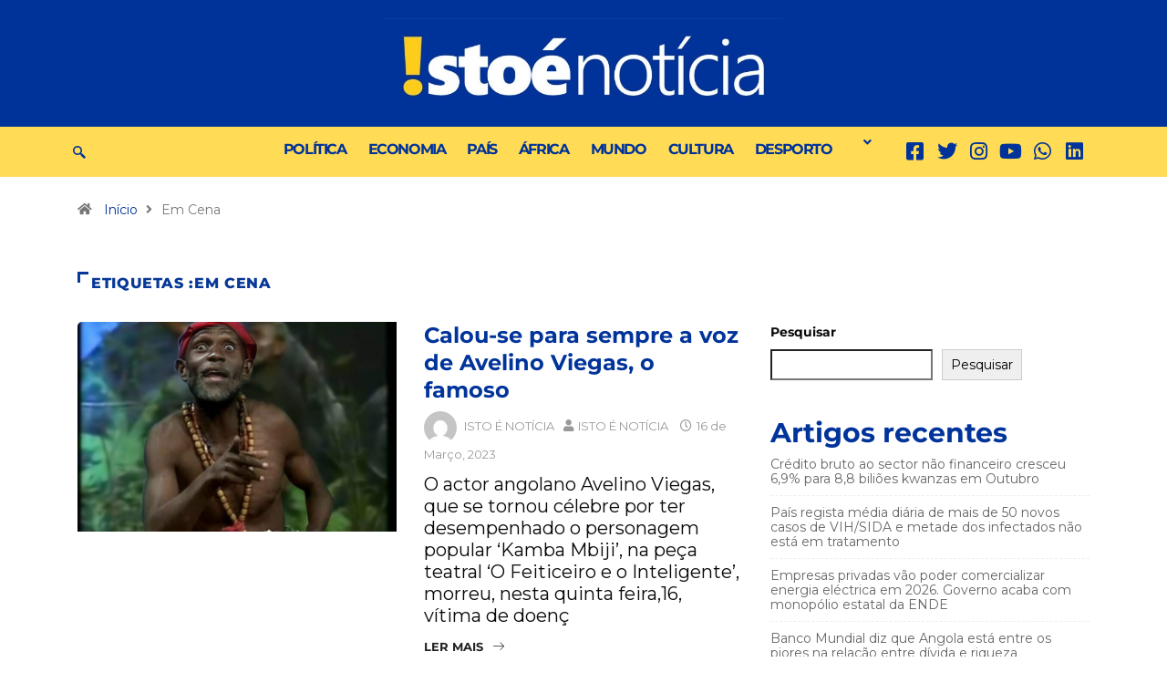

--- FILE ---
content_type: text/html; charset=UTF-8
request_url: https://www.istoenoticia.info/tag/em-cena/
body_size: 28094
content:
<!DOCTYPE html>
<html lang="pt-PT" class="" data-skin="light">
<head>
	<meta charset="UTF-8" />
	<meta name="viewport" content="width=device-width, initial-scale=1" />
	<link rel="profile" href="https://gmpg.org/xfn/11" />
	<link rel="pingback" href="https://www.istoenoticia.info/xmlrpc.php" />
	<title>Em Cena &#8211; Isto É Notícia</title>
<meta name='robots' content='max-image-preview:large' />
	<meta name="viewport" content="width=device-width, initial-scale=1, maximum-scale=5">
			<meta name="description" content="Isto É Notícia - Portal de Notícias" />
<link rel='dns-prefetch' href='//ajax.googleapis.com' />
		<!-- This site uses the Google Analytics by MonsterInsights plugin v9.10.0 - Using Analytics tracking - https://www.monsterinsights.com/ -->
							<script src="//www.googletagmanager.com/gtag/js?id=G-VZ4FBMPZVK"  data-cfasync="false" data-wpfc-render="false" type="text/javascript" async></script>
			<script data-cfasync="false" data-wpfc-render="false" type="text/javascript">
				var mi_version = '9.10.0';
				var mi_track_user = true;
				var mi_no_track_reason = '';
								var MonsterInsightsDefaultLocations = {"page_location":"https:\/\/www.istoenoticia.info\/tag\/em-cena\/"};
								if ( typeof MonsterInsightsPrivacyGuardFilter === 'function' ) {
					var MonsterInsightsLocations = (typeof MonsterInsightsExcludeQuery === 'object') ? MonsterInsightsPrivacyGuardFilter( MonsterInsightsExcludeQuery ) : MonsterInsightsPrivacyGuardFilter( MonsterInsightsDefaultLocations );
				} else {
					var MonsterInsightsLocations = (typeof MonsterInsightsExcludeQuery === 'object') ? MonsterInsightsExcludeQuery : MonsterInsightsDefaultLocations;
				}

								var disableStrs = [
										'ga-disable-G-VZ4FBMPZVK',
									];

				/* Function to detect opted out users */
				function __gtagTrackerIsOptedOut() {
					for (var index = 0; index < disableStrs.length; index++) {
						if (document.cookie.indexOf(disableStrs[index] + '=true') > -1) {
							return true;
						}
					}

					return false;
				}

				/* Disable tracking if the opt-out cookie exists. */
				if (__gtagTrackerIsOptedOut()) {
					for (var index = 0; index < disableStrs.length; index++) {
						window[disableStrs[index]] = true;
					}
				}

				/* Opt-out function */
				function __gtagTrackerOptout() {
					for (var index = 0; index < disableStrs.length; index++) {
						document.cookie = disableStrs[index] + '=true; expires=Thu, 31 Dec 2099 23:59:59 UTC; path=/';
						window[disableStrs[index]] = true;
					}
				}

				if ('undefined' === typeof gaOptout) {
					function gaOptout() {
						__gtagTrackerOptout();
					}
				}
								window.dataLayer = window.dataLayer || [];

				window.MonsterInsightsDualTracker = {
					helpers: {},
					trackers: {},
				};
				if (mi_track_user) {
					function __gtagDataLayer() {
						dataLayer.push(arguments);
					}

					function __gtagTracker(type, name, parameters) {
						if (!parameters) {
							parameters = {};
						}

						if (parameters.send_to) {
							__gtagDataLayer.apply(null, arguments);
							return;
						}

						if (type === 'event') {
														parameters.send_to = monsterinsights_frontend.v4_id;
							var hookName = name;
							if (typeof parameters['event_category'] !== 'undefined') {
								hookName = parameters['event_category'] + ':' + name;
							}

							if (typeof MonsterInsightsDualTracker.trackers[hookName] !== 'undefined') {
								MonsterInsightsDualTracker.trackers[hookName](parameters);
							} else {
								__gtagDataLayer('event', name, parameters);
							}
							
						} else {
							__gtagDataLayer.apply(null, arguments);
						}
					}

					__gtagTracker('js', new Date());
					__gtagTracker('set', {
						'developer_id.dZGIzZG': true,
											});
					if ( MonsterInsightsLocations.page_location ) {
						__gtagTracker('set', MonsterInsightsLocations);
					}
										__gtagTracker('config', 'G-VZ4FBMPZVK', {"forceSSL":"true","link_attribution":"true"} );
										window.gtag = __gtagTracker;										(function () {
						/* https://developers.google.com/analytics/devguides/collection/analyticsjs/ */
						/* ga and __gaTracker compatibility shim. */
						var noopfn = function () {
							return null;
						};
						var newtracker = function () {
							return new Tracker();
						};
						var Tracker = function () {
							return null;
						};
						var p = Tracker.prototype;
						p.get = noopfn;
						p.set = noopfn;
						p.send = function () {
							var args = Array.prototype.slice.call(arguments);
							args.unshift('send');
							__gaTracker.apply(null, args);
						};
						var __gaTracker = function () {
							var len = arguments.length;
							if (len === 0) {
								return;
							}
							var f = arguments[len - 1];
							if (typeof f !== 'object' || f === null || typeof f.hitCallback !== 'function') {
								if ('send' === arguments[0]) {
									var hitConverted, hitObject = false, action;
									if ('event' === arguments[1]) {
										if ('undefined' !== typeof arguments[3]) {
											hitObject = {
												'eventAction': arguments[3],
												'eventCategory': arguments[2],
												'eventLabel': arguments[4],
												'value': arguments[5] ? arguments[5] : 1,
											}
										}
									}
									if ('pageview' === arguments[1]) {
										if ('undefined' !== typeof arguments[2]) {
											hitObject = {
												'eventAction': 'page_view',
												'page_path': arguments[2],
											}
										}
									}
									if (typeof arguments[2] === 'object') {
										hitObject = arguments[2];
									}
									if (typeof arguments[5] === 'object') {
										Object.assign(hitObject, arguments[5]);
									}
									if ('undefined' !== typeof arguments[1].hitType) {
										hitObject = arguments[1];
										if ('pageview' === hitObject.hitType) {
											hitObject.eventAction = 'page_view';
										}
									}
									if (hitObject) {
										action = 'timing' === arguments[1].hitType ? 'timing_complete' : hitObject.eventAction;
										hitConverted = mapArgs(hitObject);
										__gtagTracker('event', action, hitConverted);
									}
								}
								return;
							}

							function mapArgs(args) {
								var arg, hit = {};
								var gaMap = {
									'eventCategory': 'event_category',
									'eventAction': 'event_action',
									'eventLabel': 'event_label',
									'eventValue': 'event_value',
									'nonInteraction': 'non_interaction',
									'timingCategory': 'event_category',
									'timingVar': 'name',
									'timingValue': 'value',
									'timingLabel': 'event_label',
									'page': 'page_path',
									'location': 'page_location',
									'title': 'page_title',
									'referrer' : 'page_referrer',
								};
								for (arg in args) {
																		if (!(!args.hasOwnProperty(arg) || !gaMap.hasOwnProperty(arg))) {
										hit[gaMap[arg]] = args[arg];
									} else {
										hit[arg] = args[arg];
									}
								}
								return hit;
							}

							try {
								f.hitCallback();
							} catch (ex) {
							}
						};
						__gaTracker.create = newtracker;
						__gaTracker.getByName = newtracker;
						__gaTracker.getAll = function () {
							return [];
						};
						__gaTracker.remove = noopfn;
						__gaTracker.loaded = true;
						window['__gaTracker'] = __gaTracker;
					})();
									} else {
										console.log("");
					(function () {
						function __gtagTracker() {
							return null;
						}

						window['__gtagTracker'] = __gtagTracker;
						window['gtag'] = __gtagTracker;
					})();
									}
			</script>
							<!-- / Google Analytics by MonsterInsights -->
		<style id='wp-img-auto-sizes-contain-inline-css' type='text/css'>
img:is([sizes=auto i],[sizes^="auto," i]){contain-intrinsic-size:3000px 1500px}
/*# sourceURL=wp-img-auto-sizes-contain-inline-css */
</style>
<link rel='stylesheet' id='dashicons-css' href='https://www.istoenoticia.info/wp-includes/css/dashicons.min.css?ver=6.9' type='text/css' media='all' />
<link rel='stylesheet' id='post-views-counter-frontend-css' href='https://www.istoenoticia.info/wp-content/plugins/post-views-counter/css/frontend.min.css?ver=1.5.5' type='text/css' media='all' />
<link rel='stylesheet' id='hfe-widgets-style-css' href='https://www.istoenoticia.info/wp-content/plugins/header-footer-elementor/inc/widgets-css/frontend.css?ver=2.5.2' type='text/css' media='all' />
<style id='wp-emoji-styles-inline-css' type='text/css'>

	img.wp-smiley, img.emoji {
		display: inline !important;
		border: none !important;
		box-shadow: none !important;
		height: 1em !important;
		width: 1em !important;
		margin: 0 0.07em !important;
		vertical-align: -0.1em !important;
		background: none !important;
		padding: 0 !important;
	}
/*# sourceURL=wp-emoji-styles-inline-css */
</style>
<link rel='stylesheet' id='wp-block-library-css' href='https://www.istoenoticia.info/wp-includes/css/dist/block-library/style.min.css?ver=6.9' type='text/css' media='all' />
<style id='wp-block-archives-inline-css' type='text/css'>
.wp-block-archives{box-sizing:border-box}.wp-block-archives-dropdown label{display:block}
/*# sourceURL=https://www.istoenoticia.info/wp-includes/blocks/archives/style.min.css */
</style>
<style id='wp-block-categories-inline-css' type='text/css'>
.wp-block-categories{box-sizing:border-box}.wp-block-categories.alignleft{margin-right:2em}.wp-block-categories.alignright{margin-left:2em}.wp-block-categories.wp-block-categories-dropdown.aligncenter{text-align:center}.wp-block-categories .wp-block-categories__label{display:block;width:100%}
/*# sourceURL=https://www.istoenoticia.info/wp-includes/blocks/categories/style.min.css */
</style>
<style id='wp-block-heading-inline-css' type='text/css'>
h1:where(.wp-block-heading).has-background,h2:where(.wp-block-heading).has-background,h3:where(.wp-block-heading).has-background,h4:where(.wp-block-heading).has-background,h5:where(.wp-block-heading).has-background,h6:where(.wp-block-heading).has-background{padding:1.25em 2.375em}h1.has-text-align-left[style*=writing-mode]:where([style*=vertical-lr]),h1.has-text-align-right[style*=writing-mode]:where([style*=vertical-rl]),h2.has-text-align-left[style*=writing-mode]:where([style*=vertical-lr]),h2.has-text-align-right[style*=writing-mode]:where([style*=vertical-rl]),h3.has-text-align-left[style*=writing-mode]:where([style*=vertical-lr]),h3.has-text-align-right[style*=writing-mode]:where([style*=vertical-rl]),h4.has-text-align-left[style*=writing-mode]:where([style*=vertical-lr]),h4.has-text-align-right[style*=writing-mode]:where([style*=vertical-rl]),h5.has-text-align-left[style*=writing-mode]:where([style*=vertical-lr]),h5.has-text-align-right[style*=writing-mode]:where([style*=vertical-rl]),h6.has-text-align-left[style*=writing-mode]:where([style*=vertical-lr]),h6.has-text-align-right[style*=writing-mode]:where([style*=vertical-rl]){rotate:180deg}
/*# sourceURL=https://www.istoenoticia.info/wp-includes/blocks/heading/style.min.css */
</style>
<style id='wp-block-latest-comments-inline-css' type='text/css'>
ol.wp-block-latest-comments{box-sizing:border-box;margin-left:0}:where(.wp-block-latest-comments:not([style*=line-height] .wp-block-latest-comments__comment)){line-height:1.1}:where(.wp-block-latest-comments:not([style*=line-height] .wp-block-latest-comments__comment-excerpt p)){line-height:1.8}.has-dates :where(.wp-block-latest-comments:not([style*=line-height])),.has-excerpts :where(.wp-block-latest-comments:not([style*=line-height])){line-height:1.5}.wp-block-latest-comments .wp-block-latest-comments{padding-left:0}.wp-block-latest-comments__comment{list-style:none;margin-bottom:1em}.has-avatars .wp-block-latest-comments__comment{list-style:none;min-height:2.25em}.has-avatars .wp-block-latest-comments__comment .wp-block-latest-comments__comment-excerpt,.has-avatars .wp-block-latest-comments__comment .wp-block-latest-comments__comment-meta{margin-left:3.25em}.wp-block-latest-comments__comment-excerpt p{font-size:.875em;margin:.36em 0 1.4em}.wp-block-latest-comments__comment-date{display:block;font-size:.75em}.wp-block-latest-comments .avatar,.wp-block-latest-comments__comment-avatar{border-radius:1.5em;display:block;float:left;height:2.5em;margin-right:.75em;width:2.5em}.wp-block-latest-comments[class*=-font-size] a,.wp-block-latest-comments[style*=font-size] a{font-size:inherit}
/*# sourceURL=https://www.istoenoticia.info/wp-includes/blocks/latest-comments/style.min.css */
</style>
<style id='wp-block-latest-posts-inline-css' type='text/css'>
.wp-block-latest-posts{box-sizing:border-box}.wp-block-latest-posts.alignleft{margin-right:2em}.wp-block-latest-posts.alignright{margin-left:2em}.wp-block-latest-posts.wp-block-latest-posts__list{list-style:none}.wp-block-latest-posts.wp-block-latest-posts__list li{clear:both;overflow-wrap:break-word}.wp-block-latest-posts.is-grid{display:flex;flex-wrap:wrap}.wp-block-latest-posts.is-grid li{margin:0 1.25em 1.25em 0;width:100%}@media (min-width:600px){.wp-block-latest-posts.columns-2 li{width:calc(50% - .625em)}.wp-block-latest-posts.columns-2 li:nth-child(2n){margin-right:0}.wp-block-latest-posts.columns-3 li{width:calc(33.33333% - .83333em)}.wp-block-latest-posts.columns-3 li:nth-child(3n){margin-right:0}.wp-block-latest-posts.columns-4 li{width:calc(25% - .9375em)}.wp-block-latest-posts.columns-4 li:nth-child(4n){margin-right:0}.wp-block-latest-posts.columns-5 li{width:calc(20% - 1em)}.wp-block-latest-posts.columns-5 li:nth-child(5n){margin-right:0}.wp-block-latest-posts.columns-6 li{width:calc(16.66667% - 1.04167em)}.wp-block-latest-posts.columns-6 li:nth-child(6n){margin-right:0}}:root :where(.wp-block-latest-posts.is-grid){padding:0}:root :where(.wp-block-latest-posts.wp-block-latest-posts__list){padding-left:0}.wp-block-latest-posts__post-author,.wp-block-latest-posts__post-date{display:block;font-size:.8125em}.wp-block-latest-posts__post-excerpt,.wp-block-latest-posts__post-full-content{margin-bottom:1em;margin-top:.5em}.wp-block-latest-posts__featured-image a{display:inline-block}.wp-block-latest-posts__featured-image img{height:auto;max-width:100%;width:auto}.wp-block-latest-posts__featured-image.alignleft{float:left;margin-right:1em}.wp-block-latest-posts__featured-image.alignright{float:right;margin-left:1em}.wp-block-latest-posts__featured-image.aligncenter{margin-bottom:1em;text-align:center}
/*# sourceURL=https://www.istoenoticia.info/wp-includes/blocks/latest-posts/style.min.css */
</style>
<style id='wp-block-search-inline-css' type='text/css'>
.wp-block-search__button{margin-left:10px;word-break:normal}.wp-block-search__button.has-icon{line-height:0}.wp-block-search__button svg{height:1.25em;min-height:24px;min-width:24px;width:1.25em;fill:currentColor;vertical-align:text-bottom}:where(.wp-block-search__button){border:1px solid #ccc;padding:6px 10px}.wp-block-search__inside-wrapper{display:flex;flex:auto;flex-wrap:nowrap;max-width:100%}.wp-block-search__label{width:100%}.wp-block-search.wp-block-search__button-only .wp-block-search__button{box-sizing:border-box;display:flex;flex-shrink:0;justify-content:center;margin-left:0;max-width:100%}.wp-block-search.wp-block-search__button-only .wp-block-search__inside-wrapper{min-width:0!important;transition-property:width}.wp-block-search.wp-block-search__button-only .wp-block-search__input{flex-basis:100%;transition-duration:.3s}.wp-block-search.wp-block-search__button-only.wp-block-search__searchfield-hidden,.wp-block-search.wp-block-search__button-only.wp-block-search__searchfield-hidden .wp-block-search__inside-wrapper{overflow:hidden}.wp-block-search.wp-block-search__button-only.wp-block-search__searchfield-hidden .wp-block-search__input{border-left-width:0!important;border-right-width:0!important;flex-basis:0;flex-grow:0;margin:0;min-width:0!important;padding-left:0!important;padding-right:0!important;width:0!important}:where(.wp-block-search__input){appearance:none;border:1px solid #949494;flex-grow:1;font-family:inherit;font-size:inherit;font-style:inherit;font-weight:inherit;letter-spacing:inherit;line-height:inherit;margin-left:0;margin-right:0;min-width:3rem;padding:8px;text-decoration:unset!important;text-transform:inherit}:where(.wp-block-search__button-inside .wp-block-search__inside-wrapper){background-color:#fff;border:1px solid #949494;box-sizing:border-box;padding:4px}:where(.wp-block-search__button-inside .wp-block-search__inside-wrapper) .wp-block-search__input{border:none;border-radius:0;padding:0 4px}:where(.wp-block-search__button-inside .wp-block-search__inside-wrapper) .wp-block-search__input:focus{outline:none}:where(.wp-block-search__button-inside .wp-block-search__inside-wrapper) :where(.wp-block-search__button){padding:4px 8px}.wp-block-search.aligncenter .wp-block-search__inside-wrapper{margin:auto}.wp-block[data-align=right] .wp-block-search.wp-block-search__button-only .wp-block-search__inside-wrapper{float:right}
/*# sourceURL=https://www.istoenoticia.info/wp-includes/blocks/search/style.min.css */
</style>
<style id='wp-block-search-theme-inline-css' type='text/css'>
.wp-block-search .wp-block-search__label{font-weight:700}.wp-block-search__button{border:1px solid #ccc;padding:.375em .625em}
/*# sourceURL=https://www.istoenoticia.info/wp-includes/blocks/search/theme.min.css */
</style>
<style id='wp-block-group-inline-css' type='text/css'>
.wp-block-group{box-sizing:border-box}:where(.wp-block-group.wp-block-group-is-layout-constrained){position:relative}
/*# sourceURL=https://www.istoenoticia.info/wp-includes/blocks/group/style.min.css */
</style>
<style id='wp-block-group-theme-inline-css' type='text/css'>
:where(.wp-block-group.has-background){padding:1.25em 2.375em}
/*# sourceURL=https://www.istoenoticia.info/wp-includes/blocks/group/theme.min.css */
</style>
<style id='global-styles-inline-css' type='text/css'>
:root{--wp--preset--aspect-ratio--square: 1;--wp--preset--aspect-ratio--4-3: 4/3;--wp--preset--aspect-ratio--3-4: 3/4;--wp--preset--aspect-ratio--3-2: 3/2;--wp--preset--aspect-ratio--2-3: 2/3;--wp--preset--aspect-ratio--16-9: 16/9;--wp--preset--aspect-ratio--9-16: 9/16;--wp--preset--color--black: #000000;--wp--preset--color--cyan-bluish-gray: #abb8c3;--wp--preset--color--white: #ffffff;--wp--preset--color--pale-pink: #f78da7;--wp--preset--color--vivid-red: #cf2e2e;--wp--preset--color--luminous-vivid-orange: #ff6900;--wp--preset--color--luminous-vivid-amber: #fcb900;--wp--preset--color--light-green-cyan: #7bdcb5;--wp--preset--color--vivid-green-cyan: #00d084;--wp--preset--color--pale-cyan-blue: #8ed1fc;--wp--preset--color--vivid-cyan-blue: #0693e3;--wp--preset--color--vivid-purple: #9b51e0;--wp--preset--gradient--vivid-cyan-blue-to-vivid-purple: linear-gradient(135deg,rgb(6,147,227) 0%,rgb(155,81,224) 100%);--wp--preset--gradient--light-green-cyan-to-vivid-green-cyan: linear-gradient(135deg,rgb(122,220,180) 0%,rgb(0,208,130) 100%);--wp--preset--gradient--luminous-vivid-amber-to-luminous-vivid-orange: linear-gradient(135deg,rgb(252,185,0) 0%,rgb(255,105,0) 100%);--wp--preset--gradient--luminous-vivid-orange-to-vivid-red: linear-gradient(135deg,rgb(255,105,0) 0%,rgb(207,46,46) 100%);--wp--preset--gradient--very-light-gray-to-cyan-bluish-gray: linear-gradient(135deg,rgb(238,238,238) 0%,rgb(169,184,195) 100%);--wp--preset--gradient--cool-to-warm-spectrum: linear-gradient(135deg,rgb(74,234,220) 0%,rgb(151,120,209) 20%,rgb(207,42,186) 40%,rgb(238,44,130) 60%,rgb(251,105,98) 80%,rgb(254,248,76) 100%);--wp--preset--gradient--blush-light-purple: linear-gradient(135deg,rgb(255,206,236) 0%,rgb(152,150,240) 100%);--wp--preset--gradient--blush-bordeaux: linear-gradient(135deg,rgb(254,205,165) 0%,rgb(254,45,45) 50%,rgb(107,0,62) 100%);--wp--preset--gradient--luminous-dusk: linear-gradient(135deg,rgb(255,203,112) 0%,rgb(199,81,192) 50%,rgb(65,88,208) 100%);--wp--preset--gradient--pale-ocean: linear-gradient(135deg,rgb(255,245,203) 0%,rgb(182,227,212) 50%,rgb(51,167,181) 100%);--wp--preset--gradient--electric-grass: linear-gradient(135deg,rgb(202,248,128) 0%,rgb(113,206,126) 100%);--wp--preset--gradient--midnight: linear-gradient(135deg,rgb(2,3,129) 0%,rgb(40,116,252) 100%);--wp--preset--font-size--small: 13px;--wp--preset--font-size--medium: 20px;--wp--preset--font-size--large: 36px;--wp--preset--font-size--x-large: 42px;--wp--preset--spacing--20: 0.44rem;--wp--preset--spacing--30: 0.67rem;--wp--preset--spacing--40: 1rem;--wp--preset--spacing--50: 1.5rem;--wp--preset--spacing--60: 2.25rem;--wp--preset--spacing--70: 3.38rem;--wp--preset--spacing--80: 5.06rem;--wp--preset--shadow--natural: 6px 6px 9px rgba(0, 0, 0, 0.2);--wp--preset--shadow--deep: 12px 12px 50px rgba(0, 0, 0, 0.4);--wp--preset--shadow--sharp: 6px 6px 0px rgba(0, 0, 0, 0.2);--wp--preset--shadow--outlined: 6px 6px 0px -3px rgb(255, 255, 255), 6px 6px rgb(0, 0, 0);--wp--preset--shadow--crisp: 6px 6px 0px rgb(0, 0, 0);}:where(.is-layout-flex){gap: 0.5em;}:where(.is-layout-grid){gap: 0.5em;}body .is-layout-flex{display: flex;}.is-layout-flex{flex-wrap: wrap;align-items: center;}.is-layout-flex > :is(*, div){margin: 0;}body .is-layout-grid{display: grid;}.is-layout-grid > :is(*, div){margin: 0;}:where(.wp-block-columns.is-layout-flex){gap: 2em;}:where(.wp-block-columns.is-layout-grid){gap: 2em;}:where(.wp-block-post-template.is-layout-flex){gap: 1.25em;}:where(.wp-block-post-template.is-layout-grid){gap: 1.25em;}.has-black-color{color: var(--wp--preset--color--black) !important;}.has-cyan-bluish-gray-color{color: var(--wp--preset--color--cyan-bluish-gray) !important;}.has-white-color{color: var(--wp--preset--color--white) !important;}.has-pale-pink-color{color: var(--wp--preset--color--pale-pink) !important;}.has-vivid-red-color{color: var(--wp--preset--color--vivid-red) !important;}.has-luminous-vivid-orange-color{color: var(--wp--preset--color--luminous-vivid-orange) !important;}.has-luminous-vivid-amber-color{color: var(--wp--preset--color--luminous-vivid-amber) !important;}.has-light-green-cyan-color{color: var(--wp--preset--color--light-green-cyan) !important;}.has-vivid-green-cyan-color{color: var(--wp--preset--color--vivid-green-cyan) !important;}.has-pale-cyan-blue-color{color: var(--wp--preset--color--pale-cyan-blue) !important;}.has-vivid-cyan-blue-color{color: var(--wp--preset--color--vivid-cyan-blue) !important;}.has-vivid-purple-color{color: var(--wp--preset--color--vivid-purple) !important;}.has-black-background-color{background-color: var(--wp--preset--color--black) !important;}.has-cyan-bluish-gray-background-color{background-color: var(--wp--preset--color--cyan-bluish-gray) !important;}.has-white-background-color{background-color: var(--wp--preset--color--white) !important;}.has-pale-pink-background-color{background-color: var(--wp--preset--color--pale-pink) !important;}.has-vivid-red-background-color{background-color: var(--wp--preset--color--vivid-red) !important;}.has-luminous-vivid-orange-background-color{background-color: var(--wp--preset--color--luminous-vivid-orange) !important;}.has-luminous-vivid-amber-background-color{background-color: var(--wp--preset--color--luminous-vivid-amber) !important;}.has-light-green-cyan-background-color{background-color: var(--wp--preset--color--light-green-cyan) !important;}.has-vivid-green-cyan-background-color{background-color: var(--wp--preset--color--vivid-green-cyan) !important;}.has-pale-cyan-blue-background-color{background-color: var(--wp--preset--color--pale-cyan-blue) !important;}.has-vivid-cyan-blue-background-color{background-color: var(--wp--preset--color--vivid-cyan-blue) !important;}.has-vivid-purple-background-color{background-color: var(--wp--preset--color--vivid-purple) !important;}.has-black-border-color{border-color: var(--wp--preset--color--black) !important;}.has-cyan-bluish-gray-border-color{border-color: var(--wp--preset--color--cyan-bluish-gray) !important;}.has-white-border-color{border-color: var(--wp--preset--color--white) !important;}.has-pale-pink-border-color{border-color: var(--wp--preset--color--pale-pink) !important;}.has-vivid-red-border-color{border-color: var(--wp--preset--color--vivid-red) !important;}.has-luminous-vivid-orange-border-color{border-color: var(--wp--preset--color--luminous-vivid-orange) !important;}.has-luminous-vivid-amber-border-color{border-color: var(--wp--preset--color--luminous-vivid-amber) !important;}.has-light-green-cyan-border-color{border-color: var(--wp--preset--color--light-green-cyan) !important;}.has-vivid-green-cyan-border-color{border-color: var(--wp--preset--color--vivid-green-cyan) !important;}.has-pale-cyan-blue-border-color{border-color: var(--wp--preset--color--pale-cyan-blue) !important;}.has-vivid-cyan-blue-border-color{border-color: var(--wp--preset--color--vivid-cyan-blue) !important;}.has-vivid-purple-border-color{border-color: var(--wp--preset--color--vivid-purple) !important;}.has-vivid-cyan-blue-to-vivid-purple-gradient-background{background: var(--wp--preset--gradient--vivid-cyan-blue-to-vivid-purple) !important;}.has-light-green-cyan-to-vivid-green-cyan-gradient-background{background: var(--wp--preset--gradient--light-green-cyan-to-vivid-green-cyan) !important;}.has-luminous-vivid-amber-to-luminous-vivid-orange-gradient-background{background: var(--wp--preset--gradient--luminous-vivid-amber-to-luminous-vivid-orange) !important;}.has-luminous-vivid-orange-to-vivid-red-gradient-background{background: var(--wp--preset--gradient--luminous-vivid-orange-to-vivid-red) !important;}.has-very-light-gray-to-cyan-bluish-gray-gradient-background{background: var(--wp--preset--gradient--very-light-gray-to-cyan-bluish-gray) !important;}.has-cool-to-warm-spectrum-gradient-background{background: var(--wp--preset--gradient--cool-to-warm-spectrum) !important;}.has-blush-light-purple-gradient-background{background: var(--wp--preset--gradient--blush-light-purple) !important;}.has-blush-bordeaux-gradient-background{background: var(--wp--preset--gradient--blush-bordeaux) !important;}.has-luminous-dusk-gradient-background{background: var(--wp--preset--gradient--luminous-dusk) !important;}.has-pale-ocean-gradient-background{background: var(--wp--preset--gradient--pale-ocean) !important;}.has-electric-grass-gradient-background{background: var(--wp--preset--gradient--electric-grass) !important;}.has-midnight-gradient-background{background: var(--wp--preset--gradient--midnight) !important;}.has-small-font-size{font-size: var(--wp--preset--font-size--small) !important;}.has-medium-font-size{font-size: var(--wp--preset--font-size--medium) !important;}.has-large-font-size{font-size: var(--wp--preset--font-size--large) !important;}.has-x-large-font-size{font-size: var(--wp--preset--font-size--x-large) !important;}
/*# sourceURL=global-styles-inline-css */
</style>

<style id='classic-theme-styles-inline-css' type='text/css'>
/*! This file is auto-generated */
.wp-block-button__link{color:#fff;background-color:#32373c;border-radius:9999px;box-shadow:none;text-decoration:none;padding:calc(.667em + 2px) calc(1.333em + 2px);font-size:1.125em}.wp-block-file__button{background:#32373c;color:#fff;text-decoration:none}
/*# sourceURL=/wp-includes/css/classic-themes.min.css */
</style>
<link rel='stylesheet' id='fontawesome-five-css-css' href='https://www.istoenoticia.info/wp-content/plugins/accesspress-social-counter/css/fontawesome-all.css?ver=1.9.2' type='text/css' media='all' />
<link rel='stylesheet' id='apsc-frontend-css-css' href='https://www.istoenoticia.info/wp-content/plugins/accesspress-social-counter/css/frontend.css?ver=1.9.2' type='text/css' media='all' />
<link rel='stylesheet' id='wpos-font-awesome-css' href='https://www.istoenoticia.info/wp-content/plugins/wp-testimonial-with-widget/assets/css/font-awesome.min.css?ver=3.5.4' type='text/css' media='all' />
<link rel='stylesheet' id='wpos-slick-style-css' href='https://www.istoenoticia.info/wp-content/plugins/wp-testimonial-with-widget/assets/css/slick.css?ver=3.5.4' type='text/css' media='all' />
<link rel='stylesheet' id='wtwp-public-css-css' href='https://www.istoenoticia.info/wp-content/plugins/wp-testimonial-with-widget/assets/css/wtwp-public.css?ver=3.5.4' type='text/css' media='all' />
<link rel='stylesheet' id='hfe-style-css' href='https://www.istoenoticia.info/wp-content/plugins/header-footer-elementor/assets/css/header-footer-elementor.css?ver=2.5.2' type='text/css' media='all' />
<link rel='stylesheet' id='elementor-icons-css' href='https://www.istoenoticia.info/wp-content/plugins/elementor/assets/lib/eicons/css/elementor-icons.min.css?ver=5.44.0' type='text/css' media='all' />
<link rel='stylesheet' id='elementor-frontend-css' href='https://www.istoenoticia.info/wp-content/plugins/elementor/assets/css/frontend.min.css?ver=3.32.3' type='text/css' media='all' />
<link rel='stylesheet' id='elementor-post-7-css' href='https://www.istoenoticia.info/wp-content/uploads/elementor/css/post-7.css?ver=1764756020' type='text/css' media='all' />
<link rel='stylesheet' id='elementor-pro-css' href='https://www.istoenoticia.info/wp-content/plugins/elementor-pro/assets/css/frontend.min.css?ver=3.17.1' type='text/css' media='all' />
<link rel='stylesheet' id='she-header-style-css' href='https://www.istoenoticia.info/wp-content/plugins/sticky-header-effects-for-elementor/assets/css/she-header-style.css?ver=2.1.2' type='text/css' media='all' />
<link rel='stylesheet' id='elementor-post-14291-css' href='https://www.istoenoticia.info/wp-content/uploads/elementor/css/post-14291.css?ver=1764756020' type='text/css' media='all' />
<link rel='stylesheet' id='elementor-post-11075-css' href='https://www.istoenoticia.info/wp-content/uploads/elementor/css/post-11075.css?ver=1764756020' type='text/css' media='all' />
<link rel='stylesheet' id='elementor-post-14526-css' href='https://www.istoenoticia.info/wp-content/uploads/elementor/css/post-14526.css?ver=1764756020' type='text/css' media='all' />
<link rel='stylesheet' id='heateor_sss_frontend_css-css' href='https://www.istoenoticia.info/wp-content/plugins/sassy-social-share/public/css/sassy-social-share-public.css?ver=3.3.79' type='text/css' media='all' />
<style id='heateor_sss_frontend_css-inline-css' type='text/css'>
.heateor_sss_button_instagram span.heateor_sss_svg,a.heateor_sss_instagram span.heateor_sss_svg{background:radial-gradient(circle at 30% 107%,#fdf497 0,#fdf497 5%,#fd5949 45%,#d6249f 60%,#285aeb 90%)}.heateor_sss_horizontal_sharing .heateor_sss_svg,.heateor_sss_standard_follow_icons_container .heateor_sss_svg{color:#fff;border-width:0px;border-style:solid;border-color:transparent}.heateor_sss_horizontal_sharing .heateorSssTCBackground{color:#666}.heateor_sss_horizontal_sharing span.heateor_sss_svg:hover,.heateor_sss_standard_follow_icons_container span.heateor_sss_svg:hover{border-color:transparent;}.heateor_sss_vertical_sharing span.heateor_sss_svg,.heateor_sss_floating_follow_icons_container span.heateor_sss_svg{color:#fff;border-width:0px;border-style:solid;border-color:transparent;}.heateor_sss_vertical_sharing .heateorSssTCBackground{color:#666;}.heateor_sss_vertical_sharing span.heateor_sss_svg:hover,.heateor_sss_floating_follow_icons_container span.heateor_sss_svg:hover{border-color:transparent;}@media screen and (max-width:783px) {.heateor_sss_vertical_sharing{display:none!important}}div.heateor_sss_sharing_title{text-align:center}div.heateor_sss_sharing_ul{width:100%;text-align:center;}div.heateor_sss_horizontal_sharing div.heateor_sss_sharing_ul a{float:none!important;display:inline-block;}
/*# sourceURL=heateor_sss_frontend_css-inline-css */
</style>
<link rel='stylesheet' id='hfe-elementor-icons-css' href='https://www.istoenoticia.info/wp-content/plugins/elementor/assets/lib/eicons/css/elementor-icons.min.css?ver=5.34.0' type='text/css' media='all' />
<link rel='stylesheet' id='hfe-icons-list-css' href='https://www.istoenoticia.info/wp-content/plugins/elementor/assets/css/widget-icon-list.min.css?ver=3.24.3' type='text/css' media='all' />
<link rel='stylesheet' id='hfe-social-icons-css' href='https://www.istoenoticia.info/wp-content/plugins/elementor/assets/css/widget-social-icons.min.css?ver=3.24.0' type='text/css' media='all' />
<link rel='stylesheet' id='hfe-social-share-icons-brands-css' href='https://www.istoenoticia.info/wp-content/plugins/elementor/assets/lib/font-awesome/css/brands.css?ver=5.15.3' type='text/css' media='all' />
<link rel='stylesheet' id='hfe-social-share-icons-fontawesome-css' href='https://www.istoenoticia.info/wp-content/plugins/elementor/assets/lib/font-awesome/css/fontawesome.css?ver=5.15.3' type='text/css' media='all' />
<link rel='stylesheet' id='hfe-nav-menu-icons-css' href='https://www.istoenoticia.info/wp-content/plugins/elementor/assets/lib/font-awesome/css/solid.css?ver=5.15.3' type='text/css' media='all' />
<link rel='stylesheet' id='hfe-widget-blockquote-css' href='https://www.istoenoticia.info/wp-content/plugins/elementor-pro/assets/css/widget-blockquote.min.css?ver=3.25.0' type='text/css' media='all' />
<link rel='stylesheet' id='hfe-mega-menu-css' href='https://www.istoenoticia.info/wp-content/plugins/elementor-pro/assets/css/widget-mega-menu.min.css?ver=3.26.2' type='text/css' media='all' />
<link rel='stylesheet' id='hfe-nav-menu-widget-css' href='https://www.istoenoticia.info/wp-content/plugins/elementor-pro/assets/css/widget-nav-menu.min.css?ver=3.26.0' type='text/css' media='all' />
<link rel='stylesheet' id='bootstrap-css' href='https://www.istoenoticia.info/wp-content/themes/digiqole/assets/css/bootstrap.min.css?ver=2.2.4' type='text/css' media='all' />
<link rel='stylesheet' id='icon-font-css' href='https://www.istoenoticia.info/wp-content/themes/digiqole/assets/css/icon-font.css?ver=2.2.4' type='text/css' media='all' />
<link rel='preload' as='style' id='digiqole-all-style-css' href='https://www.istoenoticia.info/wp-content/themes/digiqole/assets/css/all.css?ver=2.2.4' type='text/css' media='all' />
<link rel='stylesheet' id='digiqole-master-css' href='https://www.istoenoticia.info/wp-content/themes/digiqole/assets/css/master.css?ver=2.2.4' type='text/css' media='all' />
<style id='digiqole-master-inline-css' type='text/css'>

        html.fonts-loaded body{ font-family: Montserrat }
        .body-box-layout{ 
            background-image:url();;
            background-repeat: no-repeat;
            background-position: center;
            background-size: cover;
            background-attachment: fixed;
         }
        body,
        .post-navigation .post-previous a p, .post-navigation .post-next a p,
        .dark-mode .blog-single .post-meta li,
        .dark-mode .wp-block-quote p,
        .dark-mode .wp-block-quote::before,
        .dark-mode .wp-block-quote cite,
        .dark-mode .view-review-list .xs-review-date,
        .dark-mode .view-review-list .xs-reviewer-author,
        .dark-mode .breadcrumb li,
        .dark-mode .post-meta span,
        .dark-mode .post-meta span a,
        .dark-mode .tranding-bg-white .tranding-bar .trending-slide-bg.trending-slide .post-title a,
        .dark-mode .blog-single .post-meta li.post-author a{
           color:  #0a0a0a;
        }

        h1, h2, h3, h4, h5, h6,
        .post-title,
        .post-navigation span,
        .post-title a,
        .dark-mode .error-page .error-code,
        .dark-mode.archive .entry-blog-summery .readmore-btn,
        .dark-mode .entry-blog-summery.ts-post .readmore-btn,
        .dark-mode .apsc-icons-wrapper.apsc-theme-2 .apsc-each-profile a,
        .dark-mode .ts-author-content .comment a{
            color:  #222222;
        }


        .dark-mode .apsc-icons-wrapper.apsc-theme-2 .apsc-each-profile a{
            color: #222222 !important;
        }
        .dark-mode .blog-single .post .post-body{
            background: transparent;
        }

        html.fonts-loaded h1,
        html.fonts-loaded h2{
            font-family: Montserrat;
        }
        html.fonts-loaded h3{ 
            font-family: Montserrat;
        }

        html.fonts-loaded h4{ 
            font-family: Montserrat;
        }

        a,
        .entry-header .entry-title a:hover,
        .sidebar ul li a:hover,
        .breadcrumb a:hover {
            color: #fc4a00;
            transition: all ease 500ms;
        }
      
        .btn-primary:hover,
        .switch__background,
        .switch__mouth,
        .switch__eye-left,
        .switch__eye-right{
         background: #ffffff;
         border-color: #ffffff;;
        }

        .tag-lists a:hover,
        .tagcloud a:hover,
        .owl-carousel .owl-dots .owl-dot.active span,
        .blog-single .tag-lists a:hover {
            border-color: #fc4a00;
        }

        blockquote.wp-block-quote, .wp-block-quote, .wp-block-quote:not(.is-large):not(.is-style-large), .wp-block-pullquote blockquote,
         blockquote.wp-block-pullquote, .wp-block-quote.is-large, .wp-block-quote.is-style-large{
            border-left-color: #fc4a00;
        }
        
        .post .post-footer .readmore,
        .post .post-media .video-link-btn a,
        .post-list-item .recen-tab-menu.nav-tabs li a:before, 
        .post-list-item .recen-tab-menu.nav-tabs li a:after,
        .blog-single .xs-review-box .xs-review .xs-btn:hover,
        .blog-single .tag-lists span,
        .tag-lists a:hover, .tagcloud a:hover,
        .heading-style3 .block-title .title-angle-shap:before, 
        .heading-style3 .block-title .title-angle-shap:after,
         .heading-style3 .widget-title .title-angle-shap:before, 
         .heading-style3 .widget-title .title-angle-shap:after, 
         .sidebar .widget .block-title .title-angle-shap:before,
          .sidebar .widget .block-title .title-angle-shap:after, 
          .sidebar .widget .widget-title .title-angle-shap:before, 
        .sidebar .widget .widget-title .title-angle-shap:after,
        .pagination li.active a, .pagination li:hover a,
        .owl-carousel .owl-dots .owl-dot.active span,
        .main-pagination .swiper-pagination-bullet-active,
        .swiper-pagination .swiper-pagination-bullet-active,
        .header .navbar-light .ekit-wid-con .digiqole-elementskit-menu
         .elementskit-navbar-nav > li.active > a:before,
         .trending-light .tranding-bar .trending-slide .trending-title,
        .post-list-item .post-thumb .tab-post-count, .post-list-item .post-thumb .post-index,
        .woocommerce ul.products li.product .button,.woocommerce ul.products li.product .added_to_cart,
        .woocommerce nav.woocommerce-pagination ul li a:focus, .woocommerce nav.woocommerce-pagination ul li a:hover, .woocommerce nav.woocommerce-pagination ul li span.current,
        .woocommerce #respond input#submit.alt, .woocommerce a.button.alt, .woocommerce button.button.alt, .woocommerce input.button.alt,.sponsor-web-link a:hover i, .woocommerce .widget_price_filter .ui-slider .ui-slider-range,
        .woocommerce span.onsale,
        .not-found .input-group-btn,
        .btn,
        .BackTo,
        .sidebar .widget.widget_search .input-group-btn,
        .woocommerce ul.products li.product .added_to_cart:hover, .woocommerce #respond input#submit.alt:hover, .woocommerce a.button.alt:hover, .woocommerce button.button.alt:hover, 
        .footer-social li a,
        .digiqole-video-post .video-item .post-video .ts-play-btn,
        .blog-single .post-meta .social-share i.fa-share,
        .social-share i.ts-icon-share,
        .woocommerce input.button.alt:hover,
        .woocommerce .widget_price_filter .ui-slider .ui-slider-handle,
        #preloader,
        .main-slider .swiper-button-next:hover,
        .main-slider .swiper-button-prev:hover,
        .main-slider .owl-dots .owl-dot.swiper-pagination-bullet-active,
        .main-slider .owl-dots .swiper-pagination-bullet.swiper-pagination-bullet-active,
        .main-slider .swiper-pagination .owl-dot.swiper-pagination-bullet-active,
        .main-slider .swiper-pagination .swiper-pagination-bullet.swiper-pagination-bullet-active,
        .main-slider .main-pagination .owl-dot.swiper-pagination-bullet-active,
        .main-slider .main-pagination .swiper-pagination-bullet.swiper-pagination-bullet-active,
        .weekend-top .owl-dots .owl-dot.swiper-pagination-bullet-active,
        .weekend-top .owl-dots .swiper-pagination-bullet.swiper-pagination-bullet-active,
        .weekend-top .swiper-pagination .owl-dot.swiper-pagination-bullet-active,
        .weekend-top .swiper-pagination .swiper-pagination-bullet.swiper-pagination-bullet-active,
        .featured-tab-item .nav-tabs .nav-link.active:before,
        .post-slider .swiper-pagination .swiper-pagination-bullet.swiper-pagination-bullet-active,
        .blog-single .post-meta .social-share .ts-icon-share {
            background: #fc4a00;
        }
        .owl-carousel.owl-loaded .owl-nav .owl-next.disabled, 
        .owl-carousel.owl-loaded .owl-nav .owl-prev.disabled,
        .ts-about-image-wrapper.owl-carousel.owl-theme .owl-nav [class*=owl-]:hover{
            background: #fc4a00 !important;
        }

        .ts-footer .recent-posts-widget .post-content .post-title a:hover,
        .post-list-item .recen-tab-menu.nav-tabs li a.active,
        .ts-footer .footer-left-widget .footer-social li a:hover,
         .ts-footer .footer-widget .footer-social li a:hover,
         .heading-style3 .block-title, .heading-style3 .widget-title,
         .topbar.topbar-gray .tranding-bg-white .tranding-bar .trending-slide-bg .trending-title i,
         .sidebar .widget .block-title, .sidebar .widget .widget-title,
         .header .navbar-light .ekit-wid-con .digiqole-elementskit-menu .elementskit-navbar-nav .dropdown-item.active,
         .header .navbar-light .ekit-wid-con .digiqole-elementskit-menu .elementskit-navbar-nav li a:hover,
         .social-links li a:hover,
         .post-title a:hover,
         .video-tab-list .post-tab-list li a.active h4.post-title, .video-tab-list .post-tab-list li a:hover h4.post-title,
         .featured-tab-item .nav-tabs .nav-link.active .tab-head > span.tab-text-title,
         .woocommerce ul.products li.product .price, 
         .woocommerce ul.products li.product .woocommerce-loop-product__title:hover,
         .load-more-btn .digiqole-post-grid-loadmore:hover,
         .blog-single .post-meta li.meta-post-view,
         .ts-overlay-style .post-meta-info li.active i,
         .blog-single .post-meta li a:hover {
            color: #fc4a00;
        }
        
        .post-layout-style5 .post-meta li.meta-post-view .ts-icon {
            color: #fc4a00!important;
        }
      
        
            .header .navbar-light .ekit-wid-con .digiqole-elementskit-menu{
               height: 75px;
            }
            @media(min-width: 1024px){
                .header-gradient-area .navbar-light .ekit-wid-con .digiqole-elementskit-menu .elementskit-navbar-nav > li > a,
                .header.header-gradient .navbar-light .ekit-wid-con .digiqole-elementskit-menu .elementskit-navbar-nav > li > a, 
                .header .navbar-light .ekit-wid-con .digiqole-elementskit-menu .elementskit-navbar-nav > li > a,
                 .header .navbar-light .nav-search-area a, .header-gradient .navbar-light .social-links li a, 
                 .header .navbar-light .navbar-nav > li > a, 
               .header-gradient .navbar-light .nav-search-area .header-search-icon a{
                   line-height: 75px;
               }
            }
        
     
            html.fonts-loaded .header .navbar-light .navbar-nav li ul.dropdown-menu li a,
            html.fonts-loaded .header .navbar-light .ekit-wid-con .digiqole-elementskit-menu .elementskit-navbar-nav li ul li a,
            html.fonts-loaded .header .navbar-light .ekit-wid-con .digiqole-elementskit-menu .elementskit-navbar-nav li .elementskit-dropdown li a{
                   color: ;
                   font-size: 12px;
                }
            
            html.fonts-loaded .header-gradient-area .navbar-light .ekit-wid-con .digiqole-elementskit-menu .elementskit-navbar-nav > li > a,
            html.fonts-loaded .header.header-gradient .navbar-light .ekit-wid-con .digiqole-elementskit-menu .elementskit-navbar-nav > li > a,
            html.fonts-loaded .header .navbar-light .ekit-wid-con .digiqole-elementskit-menu .elementskit-navbar-nav > li > a,
            html.fonts-loaded .header .navbar-light .nav-search-area a,
            html.fonts-loaded .header-gradient .navbar-light .social-links li a,
            html.fonts-loaded .header .navbar-light .navbar-nav > li > a,
            html.fonts-loaded .header-gradient .navbar-light .nav-search-area .header-search-icon a{
                font-family: Roboto;
                font-size: px; 
                font-weight: 700px; 
                }
            .ts-footer{
            padding-top:100px;
            padding-bottom:100px;
         }
      body,
      .dark-mode .ts-author-media,
      .dark-mode .ts-author-content::before,
      .dark-mode .ts-author-content::after,
      .dark-mode .post-layout-style4 .post-single .entry-header{
         background-color: #ffffff;
      }
     
      .ts-footer{
          background-color: #222222;
          background-repeat:no-repeat;
          background-size: cover;
          
          
      }
      .newsletter-form span,
      .ts-footer .widget-title span{
        background-color: #222222;
      }

      .ts-footer-classic .widget-title,
      .ts-footer-classic h3,
      .ts-footer-classic h4,
      .ts-footer .widget-title,
      .ts-footer-classic .contact h3{
          color: #fff;
      }
      .ts-footer p,
      .ts-footer .list-arrow li a,
      .ts-footer .menu li a,
      .ts-footer .service-time li,
      .ts-footer .list-arrow li::before, 
      .ts-footer .footer-info li,
      .ts-footer .footer-left-widget .footer-social li a, .ts-footer .footer-widget .footer-social li a,
      .ts-footer .footer-left-widget p, .ts-footer .footer-widget p,
      .ts-footer .recent-posts-widget .post-content .post-title a,
      .ts-footer .menu li::before{
        color: #fff;
      }

     
     
      .copy-right{
         background-color: #101010;
      }
      .copy-right .copyright-text p{
         color: #fff;
      }
      
/*# sourceURL=digiqole-master-inline-css */
</style>
<link rel='stylesheet' id='ekit-widget-styles-css' href='https://www.istoenoticia.info/wp-content/plugins/elementskit-lite/widgets/init/assets/css/widget-styles.css?ver=3.7.3' type='text/css' media='all' />
<link rel='stylesheet' id='ekit-responsive-css' href='https://www.istoenoticia.info/wp-content/plugins/elementskit-lite/widgets/init/assets/css/responsive.css?ver=3.7.3' type='text/css' media='all' />
<link rel='stylesheet' id='elementor-gf-local-montserrat-css' href='https://www.istoenoticia.info/wp-content/uploads/elementor/google-fonts/css/montserrat.css?ver=1744816609' type='text/css' media='all' />
<link rel='stylesheet' id='elementor-icons-ekiticons-css' href='https://www.istoenoticia.info/wp-content/plugins/elementskit-lite/modules/elementskit-icon-pack/assets/css/ekiticons.css?ver=3.7.3' type='text/css' media='all' />
<link rel='stylesheet' id='elementor-icons-shared-0-css' href='https://www.istoenoticia.info/wp-content/plugins/elementor/assets/lib/font-awesome/css/fontawesome.min.css?ver=5.15.3' type='text/css' media='all' />
<link rel='stylesheet' id='elementor-icons-fa-solid-css' href='https://www.istoenoticia.info/wp-content/plugins/elementor/assets/lib/font-awesome/css/solid.min.css?ver=5.15.3' type='text/css' media='all' />
<link rel='stylesheet' id='elementor-icons-fa-regular-css' href='https://www.istoenoticia.info/wp-content/plugins/elementor/assets/lib/font-awesome/css/regular.min.css?ver=5.15.3' type='text/css' media='all' />
<link rel='stylesheet' id='elementor-icons-fa-brands-css' href='https://www.istoenoticia.info/wp-content/plugins/elementor/assets/lib/font-awesome/css/brands.min.css?ver=5.15.3' type='text/css' media='all' />
<script type="text/javascript" src="https://www.istoenoticia.info/wp-content/plugins/google-analytics-for-wordpress/assets/js/frontend-gtag.min.js?ver=9.10.0" id="monsterinsights-frontend-script-js" async="async" data-wp-strategy="async"></script>
<script data-cfasync="false" data-wpfc-render="false" type="text/javascript" id='monsterinsights-frontend-script-js-extra'>/* <![CDATA[ */
var monsterinsights_frontend = {"js_events_tracking":"true","download_extensions":"doc,pdf,ppt,zip,xls,docx,pptx,xlsx","inbound_paths":"[{\"path\":\"\\\/go\\\/\",\"label\":\"affiliate\"},{\"path\":\"\\\/recommend\\\/\",\"label\":\"affiliate\"}]","home_url":"https:\/\/www.istoenoticia.info","hash_tracking":"false","v4_id":"G-VZ4FBMPZVK"};/* ]]> */
</script>
<script type="text/javascript" src="https://www.istoenoticia.info/wp-includes/js/jquery/jquery.min.js?ver=3.7.1" id="jquery-core-js"></script>
<script type="text/javascript" src="https://www.istoenoticia.info/wp-includes/js/jquery/jquery-migrate.min.js?ver=3.4.1" id="jquery-migrate-js"></script>
<script type="text/javascript" id="jquery-js-after">
/* <![CDATA[ */
!function($){"use strict";$(document).ready(function(){$(this).scrollTop()>100&&$(".hfe-scroll-to-top-wrap").removeClass("hfe-scroll-to-top-hide"),$(window).scroll(function(){$(this).scrollTop()<100?$(".hfe-scroll-to-top-wrap").fadeOut(300):$(".hfe-scroll-to-top-wrap").fadeIn(300)}),$(".hfe-scroll-to-top-wrap").on("click",function(){$("html, body").animate({scrollTop:0},300);return!1})})}(jQuery);
!function($){'use strict';$(document).ready(function(){var bar=$('.hfe-reading-progress-bar');if(!bar.length)return;$(window).on('scroll',function(){var s=$(window).scrollTop(),d=$(document).height()-$(window).height(),p=d? s/d*100:0;bar.css('width',p+'%')});});}(jQuery);
//# sourceURL=jquery-js-after
/* ]]> */
</script>
<script type="text/javascript" src="https://www.istoenoticia.info/wp-content/plugins/wp-ultimate-review/assets/public/script/content-page.js?ver=2.3.6" id="wur_review_content_script-js"></script>
<script type="text/javascript" src="https://www.istoenoticia.info/wp-content/plugins/sticky-header-effects-for-elementor/assets/js/she-header.js?ver=2.1.2" id="she-header-js"></script>
<script type="text/javascript" id="csf-google-web-fonts-js-extra">
/* <![CDATA[ */
var WebFontConfig = {"google":{"families":["Montserrat:400","Roboto:700"]}};
//# sourceURL=csf-google-web-fonts-js-extra
/* ]]> */
</script>
<script type="text/javascript" src="//ajax.googleapis.com/ajax/libs/webfont/1.6.26/webfont.js" id="csf-google-web-fonts-js"></script>
<link rel="https://api.w.org/" href="https://www.istoenoticia.info/wp-json/" /><link rel="alternate" title="JSON" type="application/json" href="https://www.istoenoticia.info/wp-json/wp/v2/tags/5527" /><meta name="generator" content="WordPress 6.9" />

<style id="mystickymenu" type="text/css">#mysticky-nav { width:100%; position: static; height: auto !important; }#mysticky-nav.wrapfixed { position:fixed; left: 0px; margin-top:0px;  z-index: 99990; -webkit-transition: 0.3s; -moz-transition: 0.3s; -o-transition: 0.3s; transition: 0.3s; -ms-filter:"progid:DXImageTransform.Microsoft.Alpha(Opacity=90)"; filter: alpha(opacity=90); opacity:0.9; background-color: #f7f5e7;}#mysticky-nav.wrapfixed .myfixed{ background-color: #f7f5e7; position: relative;top: auto;left: auto;right: auto;}#mysticky-nav .myfixed { margin:0 auto; float:none; border:0px; background:none; max-width:100%; }</style>			<style type="text/css">
																															</style>
			<meta name="generator" content="Elementor 3.32.3; features: additional_custom_breakpoints; settings: css_print_method-external, google_font-enabled, font_display-auto">
			<style>
				.e-con.e-parent:nth-of-type(n+4):not(.e-lazyloaded):not(.e-no-lazyload),
				.e-con.e-parent:nth-of-type(n+4):not(.e-lazyloaded):not(.e-no-lazyload) * {
					background-image: none !important;
				}
				@media screen and (max-height: 1024px) {
					.e-con.e-parent:nth-of-type(n+3):not(.e-lazyloaded):not(.e-no-lazyload),
					.e-con.e-parent:nth-of-type(n+3):not(.e-lazyloaded):not(.e-no-lazyload) * {
						background-image: none !important;
					}
				}
				@media screen and (max-height: 640px) {
					.e-con.e-parent:nth-of-type(n+2):not(.e-lazyloaded):not(.e-no-lazyload),
					.e-con.e-parent:nth-of-type(n+2):not(.e-lazyloaded):not(.e-no-lazyload) * {
						background-image: none !important;
					}
				}
			</style>
			<style type="text/css">body{font-family:"Montserrat";font-weight:normal;font-size:14px;}h1{font-family:"Montserrat";font-weight:normal;}h3{font-family:"Montserrat";font-weight:normal;}h4{font-family:"Montserrat";font-weight:normal;}</style><link rel="icon" href="https://www.istoenoticia.info/wp-content/uploads/2021/03/cropped-ezgif.com-gif-maker-150x150.png" sizes="32x32" />
<link rel="icon" href="https://www.istoenoticia.info/wp-content/uploads/2021/03/cropped-ezgif.com-gif-maker-300x300.png" sizes="192x192" />
<link rel="apple-touch-icon" href="https://www.istoenoticia.info/wp-content/uploads/2021/03/cropped-ezgif.com-gif-maker-300x300.png" />
<meta name="msapplication-TileImage" content="https://www.istoenoticia.info/wp-content/uploads/2021/03/cropped-ezgif.com-gif-maker-300x300.png" />
		<style type="text/css" id="wp-custom-css">
			@media (min-width: 1025px){
	.header{
		min-height: 70px;
	}
}
.header-gradient-area .navbar-light .ekit-wid-con .digiqole-elementskit-menu .elementskit-navbar-nav > li > a:hover{
	color: #fff;
}


.food-gallery .elementor-widget-container .elementor-image img{
	cursor: crosshair;
}


.postid-96 .newsletter-area{
	margin-top: 50px
}

.location-info .elementor-icon-box-icon{
	margin-top: 6px;
}
@media (max-width: 1024px){
	.ekit_menu_responsive_tablet .elementskit-submenu-indicator {
    border: 1px solid transparent !important;
}
}


/* HEADER SOCIAL COLOR */

.header-solid {
    background-color: #003399;
}

/* COR DO MENU PRINCIPAL */

.header-gradient-area .navbar-light .ekit-wid-con .digiqole-elementskit-menu .elementskit-navbar-nav > li > a, .header.header-gradient .navbar-light .ekit-wid-con .digiqole-elementskit-menu .elementskit-navbar-nav > li > a, .header .navbar-light .ekit-wid-con .digiqole-elementskit-menu .elementskit-navbar-nav > li > a, .header .navbar-light .nav-search-area a, .header-gradient .navbar-light .social-links li a, .header .navbar-light .navbar-nav > li > a, .header-gradient .navbar-light .nav-search-area .header-search-icon a {
    font-family: "Roboto";
    font-weight: 700;
    color: white;
}

.menu_01{
	  font-family: "Roboto";
    font-weight: 700;
		font-size: 18px!important;
    color: white;
}


.footer_02{
		font-family: "Roboto";
		color:white;
    line-height: 22px;
    font-size: 20px;
    font-weight: 400;
}

/*TITULO IMPROVISADO */
.block-title.title-border .title-bg {
    padding: 0px 27px;
    position: relative;
    background: #003790;
    display: inline-block;
    top: 2px;
}

/* CONFIGURAÇÕES DA HEADER*/

.header-middle-area {
    padding: 20px 0;
    background-color: #003399;
}

.header-bg-dark {
    background: #fecd1b;
}

.header-gradient-area .navbar-light .ekit-wid-con .digiqole-elementskit-menu .elementskit-navbar-nav > li > a, .header.header-gradient .navbar-light .ekit-wid-con .digiqole-elementskit-menu .elementskit-navbar-nav > li > a, .header .navbar-light .ekit-wid-con .digiqole-elementskit-menu .elementskit-navbar-nav > li > a, .header .navbar-light .nav-search-area a, .header-gradient .navbar-light .social-links li a, .header .navbar-light .navbar-nav > li > a, .header-gradient .navbar-light .nav-search-area .header-search-icon a {
    font-family: "Roboto";
    font-weight: 700;
	//HEADER OFF
   //color: #003399;
}

.header.header-gradient .navbar-light .ekit-wid-con .digiqole-elementskit-menu .elementskit-navbar-nav > li.active > a, .header.header-gradient .navbar-light .ekit-wid-con .digiqole-elementskit-menu .elementskit-navbar-nav > li:hover > a {
    color: white!important;
}


.header-bg-dark .navbar-sticky.sticky {
    background: #fecd1b;
}

.recent-posts-widget .post-thumb.post-thumb-radius .digiqole-sm-bg-img, .post-thumb-bg .post-thumb.post-thumb-radius .digiqole-sm-bg-img {
    border-radius: 0;
}

/*SHAPE DOS ELEMENTOS*/
.digiqole-post-slider .post-thumb {
    border-radius: 5px;
    -webkit-border-radius: 0;
    -ms-border-radius: 0px;
}

.ts-overlay-style .item, .ts-overlay-style.item {
    border-radius: 0px!important;
    -webkit-border-radius: 0px;
    -ms-border-radius: 0px;
}

.post-block-item.style5 .post-block-style, .post-block-item.style3 .post-block-style {
    margin-bottom: 20px;
}

.recent-posts-widget .post-thumb .digiqole-sm-bg-img, .post-thumb-bg .post-thumb .digiqole-sm-bg-img {
    border-radius: 0px!important;
}

.post-block-style .post-thumb, .post-block-style .post-media {
    border-radius: 0px;
    -webkit-border-radius: 0px;
    -ms-border-radius: 0px;
}

/*SHAPE DOS ELEMENTOS*/

/* HOME */

.ts-footer .recent-posts-widget .post-content .post-title a:hover, .post-list-item .recen-tab-menu.nav-tabs li a.active, .ts-footer .footer-left-widget .footer-social li a:hover, .ts-footer .footer-widget .footer-social li a:hover, .heading-style3 .block-title, .heading-style3 .widget-title, .topbar.topbar-gray .tranding-bg-white .tranding-bar .trending-slide-bg .trending-title i, .sidebar .widget .block-title, .sidebar .widget .widget-title, .header .navbar-light .ekit-wid-con .digiqole-elementskit-menu .elementskit-navbar-nav .dropdown-item.active, .header .navbar-light .ekit-wid-con .digiqole-elementskit-menu .elementskit-navbar-nav li a:hover, .social-links li a:hover, .post-title a:hover, .video-tab-list .post-tab-list li a.active h4.post-title, .video-tab-list .post-tab-list li a:hover h4.post-title, .featured-tab-item .nav-tabs .nav-link.active .tab-head > span.tab-text-title, .woocommerce ul.products li.product .price, .woocommerce ul.products li.product .woocommerce-loop-product__title:hover {
    color: #073897;
		padding-right:10px;
	  padding-left:10px;
}

.post .post-footer .readmore, .post .post-media .video-link-btn a, .post-list-item .recen-tab-menu.nav-tabs li a:before, .post-list-item .recen-tab-menu.nav-tabs li a:after, .blog-single .xs-review-box .xs-review .xs-btn:hover, .blog-single .tag-lists span, .tag-lists a:hover, .tagcloud a:hover, .heading-style3 .block-title .title-angle-shap:before, .heading-style3 .block-title .title-angle-shap:after, .heading-style3 .widget-title .title-angle-shap:before, .heading-style3 .widget-title .title-angle-shap:after, .sidebar .widget .block-title .title-angle-shap:before, .sidebar .widget .block-title .title-angle-shap:after, .sidebar .widget .widget-title .title-angle-shap:before, .sidebar .widget .widget-title .title-angle-shap:after, .pagination li.active a, .pagination li:hover a, .owl-carousel .owl-dots .owl-dot.active span, .header .navbar-light .ekit-wid-con .digiqole-elementskit-menu .elementskit-navbar-nav > li.active > a:before, .trending-light .tranding-bar .trending-slide .trending-title, .post-list-item .post-thumb .tab-post-count, .post-list-item .post-thumb .post-index, .woocommerce ul.products li.product .button, .woocommerce ul.products li.product .added_to_cart, .woocommerce nav.woocommerce-pagination ul li a:focus, .woocommerce nav.woocommerce-pagination ul li a:hover, .woocommerce nav.woocommerce-pagination ul li span.current, .woocommerce #respond input#submit.alt, .woocommerce a.button.alt, .woocommerce button.button.alt, .woocommerce input.button.alt, .sponsor-web-link a:hover i, .woocommerce .widget_price_filter .ui-slider .ui-slider-range, .woocommerce span.onsale, .not-found .input-group-btn, .btn, .BackTo, .sidebar .widget.widget_search .input-group-btn, .woocommerce ul.products li.product .added_to_cart:hover, .woocommerce #respond input#submit.alt:hover, .woocommerce a.button.alt:hover, .woocommerce button.button.alt:hover, .footer-social ul li a, .digiqole-video-post .video-item .post-video .ts-play-btn, .blog-single .post-meta .social-share i.fa-share, .woocommerce input.button.alt:hover, .woocommerce .widget_price_filter .ui-slider .ui-slider-handle, #preloader {
    background: #073897;
}

.post-list-item .recen-tab-menu.nav-tabs {
    margin-left: -1px;
    border-bottom: none;
}

/* header off vision*/

.header-gradient {
    background-image: -o-linear-gradient(70deg, #f84270 0%, #fe803b 100%);
    background-image: linear-gradient(
20deg
, #003399 0%, #003399 100%);
}

.header-gradient .navbar-sticky.sticky {
    background-image: -o-linear-gradient(70deg, #f84270 0%, #fe803b 100%);
    background-image: linear-gradient(
20deg
, #003399 0%, #003399 100%);
}

/* BORDAS */

.ts-category-list-item .ts-category-list li a {
    border-radius: 0px!important;
}

.ts-overlay-style::before {
    border-radius: 0px!important;
}

/* TESTEMUNHOS */

/*
.tfe-testimonial-style-2 .testimonal {
    text-align: center;
    background: #fff;
    box-shadow: 0 0 10px rgb(0 0 0 / 10%);
    position: relative;
    margin-top: 50px;
	  width:300px!important;
	  height:250px!important;
    padding-bottom: 27px;
    border-radius: 10px;
    margin-left: 18px!important;
}
*/

.wptww-testimonials-list .wptww-testimonials-text p, .wptww-testimonials-slidelist .wptww-testimonials-text p, .wptww-testimonials-slide-widget .wptww-testimonials-text p {
    font-size: 15px;
    text-align: center;
    margin-bottom: 5px !important;
    line-height: 22px;
	  padding-top:12px;
}

.wptww-testimonials-slidelist .slick-slide {
    padding: 0 15px;
    background-color: white;
    margin-left: 18px;
	  margin-right: 18px;
    padding-left: 20px;
	  padding-right: 20px;
    padding-top: 12px;
    padding-bottom: 12px;
}
/* TITULO DO TESTEMUNHO
.wptww-testimonial-content {
    clear: both;
    text-align: center;
    width: 100%;
    padding-top: 12px;
}
*/

.wptww-testimonial-job{
	padding-top:9px;
}

/* ARTIGOS */

.post-content p {
    margin-top: 10px;
	font-size:20px;
	line-height:24px!important;
    margin-bottom: 12px;
//	text-align:justify;
}

.ekit-menu-nav-link {
   color: white!important;
}

/*POPUP - Down*/

.otw-column, .otw-columns {
    float: left;
    min-height: 1px;
    padding: 0 10px;
    position: relative;
    margin-top: -40px!important;
	  margin-bottom: -20px!important;
}

/* CATEGORIAS COLOR */
a.post-cat {
	   display:none!important;
	// background-color:Gray!important;
	//  color:white;
	//  background:none!important;
  //	padding-top:102px!important;
}

/* GALERIA ESPAÇAMENTO*/
.swiper-image-stretch .swiper-slide .swiper-slide-image {
    width: 100%;
    padding-left: 3%;
}

.meta-featured-post{
	display:none;
}

/* NOTIFICAÇÃO POPUP HOME */
.otw-sticky.otw-bottom-sticky.otw-hide-sticky .otw-show-label {
    bottom: 0;
    width: 101%;
	margin-right:-1.7%;
}

/* HEADER */

.elementor-1534 .elementor-element.elementor-element-6836df8:not(.elementor-motion-effects-element-type-background) > .elementor-column-wrap{
    background-color: #06347C!important;
}

.header .navbar-light .ekit-wid-con .digiqole-elementskit-menu .elementskit-navbar-nav li a {
    font-weight: 700;
    color: white!important;
    text-transform: uppercase;
    font-size: 13px;
}


.elementskit-dropdown-has .elementskit-dropdown {
    box-shadow: 0 10px 30px 0 rgb(45 45 45 / 20%);
    position: absolute;
    top: 100%;
    left: 0;
background-color:#06347C;
	border-color:#06347C;
}

/* ARTIGO */

.domsubtitulo{
	font-family:dom-header-regular;
	color:black;
    font-size: 24px;
    font-weight: 100;
    line-height:1!important;
	text-align:justify!important;
}
/* CORTES NA APRESENTAÇÃO DO TITULO
.post-title{
   overflow: hidden;
   text-overflow: ellipsis;
   display: -webkit-box;
   -webkit-line-clamp: 4; /* number of lines to show 
   -webkit-box-orient: vertical;
}
*/



.post .entry-header .post-title.lg{
	   -webkit-line-clamp: 20; 
   -webkit-box-orient: vertical;
}

/* CORTE E ALINHAMENTO NA DISPOSIÇÃO TENDENCIAS TOP
.tranding-bar .trending-slide .carousel-inner p{
	padding-top:12px;
}*/

/* VISÃO DO MOBILE */

.header .navbar-light .elementskit-menu-hamburger {
    float: left;
    background: #ffcf00;
}

@media (max-width: 1024px) {
	.elementskit-navbar-nav-default .elementskit-menu-close {
    border: 1px solid #ffcf00;
		color: #ffcf00;
	}
	
.elementskit-navbar-nav-default.elementskit-menu-offcanvas-elements {
    background-color: #003399!important;
	
}
}

	.main-slider .post-content h3 {
	line-height:48px!important;
		padding-bottom:2%;
		}

@media only screen and (max-width: 600px) {

	/* margin-block-start: 0.83em;
    margin-block-end: 0.83em;
    margin-inline-start: 0px;
    margin-inline-end: 0px; */
	
	/* ARTIGOS DO TOP */
#tredingcarousel{
	display:none!important;
}

.header-top-info {
    padding: 5px;
}
	
.main-slider .post-content p {
	display:none;
}

.main-slider .post-content h3 {
	//display:none!important;
	font-size:20px!important;
	color:white;
	line-height:32px!important;
   overflow: hidden;
   text-overflow: ellipsis;
   display: -webkit-box;
   -webkit-line-clamp: 2; 
   -webkit-box-orient: vertical;
}
	
	.elementor-2886 .elementor-element.elementor-element-e81faf2 .main-slider .post-content .post-title, .elementor-2886 .elementor-element.elementor-element-e81faf2 .main-slide.style4 .digiqole-main-slider .post-content .post-title {
		font-size: 19px!important;
    font-weight: 900!important;
    line-height: 1.1em!important;
    letter-spacing: 0.8px!important;
	}
	
	.ts-overlay-style .post-meta-info .author{
		display:none;
	}
	
		.ts-overlay-style .post-meta-info .author .active{
		display:none;
	}
	.wptww-testimonials-text p{
   overflow: hidden;
   text-overflow: ellipsis;
   display: -webkit-box;
   -webkit-line-clamp: 4!important; /* number of lines to show */
   -webkit-box-orient: vertical;
}
}

.wptww-testimonials-text p{
   overflow: hidden;
   text-overflow: ellipsis;
   display: -webkit-box;
   -webkit-line-clamp: 7!important; /* number of lines to show */
   -webkit-box-orient: vertical;
}

/* VISÃO DA TABLET*/
@media only screen and (max-width: 780px) {

	.ts-overlay-style .post-meta-info .author{
		display:none;
	}
	
		.ts-overlay-style .post-meta-info .author .active{
		display:none;
	}
	
	.wptww-testimonials-text p{
   overflow: hidden;
   text-overflow: ellipsis;
   display: -webkit-box;
   -webkit-line-clamp: 4!important; /* number of lines to show */
   -webkit-box-orient: vertical;
}
	
	.main-slider .post-content h3 {
	//display:none!important;
	font-size:20px!important;
	color:white;
	line-height:32px!important;
   overflow: hidden;
   text-overflow: ellipsis;
   display: -webkit-box;
   -webkit-line-clamp: 2; 
   -webkit-box-orient: vertical;
}
	
		.main-slider .post-content p {
	//display:none!important;
	font-size:20px!important;
	color:white;
	//line-height:32px!important;
   overflow: hidden;
   text-overflow: ellipsis;
   display: -webkit-box;
   -webkit-line-clamp: 2!important; 
   -webkit-box-orient: vertical;
}
	
}

/* THE LAST SPECIAL ONE*/

.elementor-4726 .elementor-element.elementor-element-2f24256 .post-float .post-content .post-title, .elementor-4726 .elementor-element.elementor-element-2f24256 .post-block-style7 .ts-overlay-style .post-content .post-title, .elementor-4726 .elementor-element.elementor-element-2f24256 .bg-feature-post .ts-overlay-style .post-content .post-title, .elementor-4726 .elementor-element.elementor-element-2f24256 .post-block-item.block-item-post.style2 .ts-overlay-style .post-content .post-title, .elementor-4726 .elementor-element.elementor-element-2f24256 .post-block-item.block-item-post-tab.style3 .order-md-1 .post-content .post-title, .elementor-4726 .elementor-element.elementor-element-2f24256 .post-block-item.block-item-post.style4 .ts-overlay-style .post-content .post-title, .elementor-4726 .elementor-element.elementor-element-2f24256 .post-block-item.block-item-post.style6 .post-feature .post-block-style .post-content .post-title, .elementor-4726 .elementor-element.elementor-element-2f24256 .post-block-item.style3 .feature-grid-content .post-content .post-title, .elementor-4726 .elementor-element.elementor-element-2f24256 .post-block-item.style3 .feature-grid-content .post-content .post-title, .elementor-4726 .elementor-element.elementor-element-2f24256 .block-item-post .post-content .post-title, .elementor-4726 .elementor-element.elementor-element-2f24256 .block-item-post.style1 .post-content .post-title.md {
    font-size: 22px;
    text-align: left;
}

.post-content p {
     text-align: left;
	//margin-left:-10px!important;
}

/* ARTIGOS SINGLE (RECENTES) */
.post-list-item .recen-tab-menu.nav-tabs li a{
	
	margin-bottom:-14px!important;
	font-size: 15px;
//	color:pink!important;
}

.post-list-item .recen-tab-menu.nav-tabs li a span {
	display:none;
}

.post-index{
	display:none!important;
}

 .digiqole_latest_post_tab_widget{
	margin-top:-36px!important;
}

/* EFEITO DE MOVIMENTOS NAS BOXES */


a, .entry-header .entry-title a:hover, .sidebar ul li a:hover {
    color: #003399;
    transition: all ease 500ms;
}


/**/
.blog-single .post-meta li.meta-post-view {
    color: #003399;
}

h1, h2, h3, h4, h5, h6, .post-title, .post-navigation span, .post-title a, .dark-mode .error-page .error-code, .dark-mode.archive .entry-blog-summery .readmore-btn, .dark-mode .entry-blog-summery.ts-post .readmore-btn, .dark-mode .apsc-icons-wrapper.apsc-theme-2 .apsc-each-profile a, .dark-mode .ts-author-content .comment a {
    color: #01349a;
}

/*Texto a mover*/
.ts-footer .recent-posts-widget .post-content .post-title a:hover, .post-list-item .recen-tab-menu.nav-tabs li a.active, .ts-footer .footer-left-widget .footer-social li a:hover, .ts-footer .footer-widget .footer-social li a:hover, .heading-style3 .block-title, .heading-style3 .widget-title, .topbar.topbar-gray .tranding-bg-white .tranding-bar .trending-slide-bg .trending-title i, .sidebar .widget .block-title, .sidebar .widget .widget-title, .header .navbar-light .ekit-wid-con .digiqole-elementskit-menu .elementskit-navbar-nav .dropdown-item.active, .header .navbar-light .ekit-wid-con .digiqole-elementskit-menu .elementskit-navbar-nav li a:hover, .social-links li a:hover, .post-title a:hover, .video-tab-list .post-tab-list li a.active h4.post-title, .video-tab-list .post-tab-list li a:hover h4.post-title, .featured-tab-item .nav-tabs .nav-link.active .tab-head > span.tab-text-title, .woocommerce ul.products li.product .price, .woocommerce ul.products li.product .woocommerce-loop-product__title:hover {
    color: #073897;
    padding-right: 0px!important;
    padding-left: 0px!important;
}

.digiqole-sm-bg-img {
transition: none!important;
transform: none!important;
background-position: 0%!important;
}

.elementor-4726 .elementor-element.elementor-element-dda811b .post-block-style .post-thumb .item, .elementor-4726 .elementor-element.elementor-element-dda811b .ts-overlay-style {
    min-height: 340px;
    background-position: 0%!important;
}
.post_grid_img_thumb{
transition: none!important;
transform: none!important;
background-position: 0%!important;
}

/*
.img-fluid {
    max-width: 100px!important;
    height: 70px!important;
}
*/


.header .navbar-light .ekit-wid-con .digiqole-elementskit-menu .elementskit-navbar-nav > li > a {
    line-height: 70px;
    position: relative;
    padding: 0 22px!important;
}

.header .navbar-light .ekit-wid-con .digiqole-elementskit-menu .elementskit-navbar-nav > li > a:hover {
    line-height: 70px;
    position: relative;
    padding: 0 22px!important;
}

.header .navbar-light .ekit-wid-con .digiqole-elementskit-menu .elementskit-navbar-nav li .elementskit-dropdown li a {
    font-size: 12px;
    letter-spacing: 0;
    padding-left: 25px!important;
    padding-right: 25px!important;
}
/* BOLD */
b, strong {
        font-weight: bold !important;
}
/* FIM BOLD */
		</style>
		<link rel='stylesheet' id='widget-image-css' href='https://www.istoenoticia.info/wp-content/plugins/elementor/assets/css/widget-image.min.css?ver=3.32.3' type='text/css' media='all' />
<link rel='stylesheet' id='widget-social-icons-css' href='https://www.istoenoticia.info/wp-content/plugins/elementor/assets/css/widget-social-icons.min.css?ver=3.32.3' type='text/css' media='all' />
<link rel='stylesheet' id='e-apple-webkit-css' href='https://www.istoenoticia.info/wp-content/plugins/elementor/assets/css/conditionals/apple-webkit.min.css?ver=3.32.3' type='text/css' media='all' />
<link rel='stylesheet' id='e-animation-fadeInDown-css' href='https://www.istoenoticia.info/wp-content/plugins/elementor/assets/lib/animations/styles/fadeInDown.min.css?ver=3.32.3' type='text/css' media='all' />
<link rel='stylesheet' id='swiper-css' href='https://www.istoenoticia.info/wp-content/plugins/elementor/assets/lib/swiper/v8/css/swiper.min.css?ver=8.4.5' type='text/css' media='all' />
<link rel='stylesheet' id='e-swiper-css' href='https://www.istoenoticia.info/wp-content/plugins/elementor/assets/css/conditionals/e-swiper.min.css?ver=3.32.3' type='text/css' media='all' />
</head>

<body class="archive tag tag-em-cena tag-5527 wp-custom-logo wp-theme-digiqole ehf-header ehf-footer ehf-template-digiqole ehf-stylesheet-digiqole sidebar-active elementor-default elementor-kit-7">

<div id="page" class="hfeed site">

		<header id="masthead" itemscope="itemscope" itemtype="https://schema.org/WPHeader">
			<p class="main-title bhf-hidden" itemprop="headline"><a href="https://www.istoenoticia.info" title="Isto É Notícia" rel="home">Isto É Notícia</a></p>
					<div data-elementor-type="wp-post" data-elementor-id="14291" class="elementor elementor-14291" data-elementor-post-type="elementor-hf">
						<section class="elementor-section elementor-top-section elementor-element elementor-element-372f67e elementor-section-boxed elementor-section-height-default elementor-section-height-default" data-id="372f67e" data-element_type="section" data-settings="{&quot;background_background&quot;:&quot;classic&quot;}">
						<div class="elementor-container elementor-column-gap-default">
					<div class="elementor-column elementor-col-100 elementor-top-column elementor-element elementor-element-3fa0832" data-id="3fa0832" data-element_type="column">
			<div class="elementor-widget-wrap elementor-element-populated">
						<div class="elementor-element elementor-element-4b92422 elementor-widget elementor-widget-image" data-id="4b92422" data-element_type="widget" data-widget_type="image.default">
				<div class="elementor-widget-container">
																<a href="https://www.istoenoticia.info">
							<img fetchpriority="high" width="756" height="170" src="https://www.istoenoticia.info/wp-content/uploads/2022/08/282423515_360632862877307_7915150599884125317_n-1.jpg" class="attachment-medium_large size-medium_large wp-image-13968" alt="" srcset="https://www.istoenoticia.info/wp-content/uploads/2022/08/282423515_360632862877307_7915150599884125317_n-1.jpg 756w, https://www.istoenoticia.info/wp-content/uploads/2022/08/282423515_360632862877307_7915150599884125317_n-1-300x67.jpg 300w" sizes="(max-width: 756px) 100vw, 756px" />								</a>
															</div>
				</div>
					</div>
		</div>
					</div>
		</section>
				<section class="elementor-section elementor-top-section elementor-element elementor-element-ff2b7ba elementor-hidden-tablet elementor-hidden-mobile elementor-section-boxed elementor-section-height-default elementor-section-height-default" data-id="ff2b7ba" data-element_type="section" data-settings="{&quot;background_background&quot;:&quot;gradient&quot;,&quot;sticky&quot;:&quot;bottom&quot;,&quot;sticky_on&quot;:[&quot;desktop&quot;,&quot;tablet&quot;,&quot;mobile&quot;],&quot;sticky_offset&quot;:0,&quot;sticky_effects_offset&quot;:0}">
						<div class="elementor-container elementor-column-gap-default">
					<div class="elementor-column elementor-col-33 elementor-top-column elementor-element elementor-element-0f03da7" data-id="0f03da7" data-element_type="column">
			<div class="elementor-widget-wrap elementor-element-populated">
						<div class="elementor-element elementor-element-00cf0fa elementor-widget elementor-widget-elementskit-header-search" data-id="00cf0fa" data-element_type="widget" data-widget_type="elementskit-header-search.default">
				<div class="elementor-widget-container">
					<div class="ekit-wid-con" >        <a href="#ekit_modal-popup-00cf0fa" class="ekit_navsearch-button ekit-modal-popup" aria-label="navsearch-button">
            <i aria-hidden="true" class="icon icon-magnifying-glass-search"></i>        </a>
        <!-- language switcher strart -->
        <!-- xs modal -->
        <div class="zoom-anim-dialog mfp-hide ekit_modal-searchPanel" id="ekit_modal-popup-00cf0fa">
            <div class="ekit-search-panel">
            <!-- Polylang search - thanks to Alain Melsens -->
                <form role="search" method="get" class="ekit-search-group" action="https://www.istoenoticia.info/">
                    <input type="search" class="ekit_search-field" aria-label="search-form" placeholder="Search..." value="" name="s">
					<button type="submit" class="ekit_search-button" aria-label="search-button">
                        <i aria-hidden="true" class="icon icon-magnifying-glass-search"></i>                    </button>
                </form>
            </div>
        </div><!-- End xs modal -->
        <!-- end language switcher strart -->
        </div>				</div>
				</div>
					</div>
		</div>
				<div class="elementor-column elementor-col-33 elementor-top-column elementor-element elementor-element-e2fef60" data-id="e2fef60" data-element_type="column">
			<div class="elementor-widget-wrap elementor-element-populated">
						<div class="elementor-element elementor-element-cae5490 hfe-nav-menu__align-right hfe-submenu-icon-arrow hfe-submenu-animation-none hfe-link-redirect-child hfe-nav-menu__breakpoint-tablet elementor-widget elementor-widget-navigation-menu" data-id="cae5490" data-element_type="widget" data-settings="{&quot;padding_horizontal_menu_item&quot;:{&quot;unit&quot;:&quot;px&quot;,&quot;size&quot;:12,&quot;sizes&quot;:[]},&quot;padding_vertical_menu_item&quot;:{&quot;unit&quot;:&quot;px&quot;,&quot;size&quot;:7,&quot;sizes&quot;:[]},&quot;menu_space_between&quot;:{&quot;unit&quot;:&quot;px&quot;,&quot;size&quot;:0,&quot;sizes&quot;:[]},&quot;menu_row_space&quot;:{&quot;unit&quot;:&quot;px&quot;,&quot;size&quot;:0,&quot;sizes&quot;:[]},&quot;toggle_size&quot;:{&quot;unit&quot;:&quot;px&quot;,&quot;size&quot;:38,&quot;sizes&quot;:[]},&quot;padding_horizontal_menu_item_tablet&quot;:{&quot;unit&quot;:&quot;px&quot;,&quot;size&quot;:0,&quot;sizes&quot;:[]},&quot;padding_vertical_menu_item_tablet&quot;:{&quot;unit&quot;:&quot;px&quot;,&quot;size&quot;:0,&quot;sizes&quot;:[]},&quot;toggle_size_mobile&quot;:{&quot;unit&quot;:&quot;px&quot;,&quot;size&quot;:30,&quot;sizes&quot;:[]},&quot;padding_horizontal_menu_item_mobile&quot;:{&quot;unit&quot;:&quot;px&quot;,&quot;size&quot;:&quot;&quot;,&quot;sizes&quot;:[]},&quot;padding_vertical_menu_item_mobile&quot;:{&quot;unit&quot;:&quot;px&quot;,&quot;size&quot;:&quot;&quot;,&quot;sizes&quot;:[]},&quot;menu_space_between_tablet&quot;:{&quot;unit&quot;:&quot;px&quot;,&quot;size&quot;:&quot;&quot;,&quot;sizes&quot;:[]},&quot;menu_space_between_mobile&quot;:{&quot;unit&quot;:&quot;px&quot;,&quot;size&quot;:&quot;&quot;,&quot;sizes&quot;:[]},&quot;menu_row_space_tablet&quot;:{&quot;unit&quot;:&quot;px&quot;,&quot;size&quot;:&quot;&quot;,&quot;sizes&quot;:[]},&quot;menu_row_space_mobile&quot;:{&quot;unit&quot;:&quot;px&quot;,&quot;size&quot;:&quot;&quot;,&quot;sizes&quot;:[]},&quot;dropdown_border_radius&quot;:{&quot;unit&quot;:&quot;px&quot;,&quot;top&quot;:&quot;&quot;,&quot;right&quot;:&quot;&quot;,&quot;bottom&quot;:&quot;&quot;,&quot;left&quot;:&quot;&quot;,&quot;isLinked&quot;:true},&quot;dropdown_border_radius_tablet&quot;:{&quot;unit&quot;:&quot;px&quot;,&quot;top&quot;:&quot;&quot;,&quot;right&quot;:&quot;&quot;,&quot;bottom&quot;:&quot;&quot;,&quot;left&quot;:&quot;&quot;,&quot;isLinked&quot;:true},&quot;dropdown_border_radius_mobile&quot;:{&quot;unit&quot;:&quot;px&quot;,&quot;top&quot;:&quot;&quot;,&quot;right&quot;:&quot;&quot;,&quot;bottom&quot;:&quot;&quot;,&quot;left&quot;:&quot;&quot;,&quot;isLinked&quot;:true},&quot;width_dropdown_item&quot;:{&quot;unit&quot;:&quot;px&quot;,&quot;size&quot;:&quot;220&quot;,&quot;sizes&quot;:[]},&quot;width_dropdown_item_tablet&quot;:{&quot;unit&quot;:&quot;px&quot;,&quot;size&quot;:&quot;&quot;,&quot;sizes&quot;:[]},&quot;width_dropdown_item_mobile&quot;:{&quot;unit&quot;:&quot;px&quot;,&quot;size&quot;:&quot;&quot;,&quot;sizes&quot;:[]},&quot;padding_horizontal_dropdown_item&quot;:{&quot;unit&quot;:&quot;px&quot;,&quot;size&quot;:&quot;&quot;,&quot;sizes&quot;:[]},&quot;padding_horizontal_dropdown_item_tablet&quot;:{&quot;unit&quot;:&quot;px&quot;,&quot;size&quot;:&quot;&quot;,&quot;sizes&quot;:[]},&quot;padding_horizontal_dropdown_item_mobile&quot;:{&quot;unit&quot;:&quot;px&quot;,&quot;size&quot;:&quot;&quot;,&quot;sizes&quot;:[]},&quot;padding_vertical_dropdown_item&quot;:{&quot;unit&quot;:&quot;px&quot;,&quot;size&quot;:15,&quot;sizes&quot;:[]},&quot;padding_vertical_dropdown_item_tablet&quot;:{&quot;unit&quot;:&quot;px&quot;,&quot;size&quot;:&quot;&quot;,&quot;sizes&quot;:[]},&quot;padding_vertical_dropdown_item_mobile&quot;:{&quot;unit&quot;:&quot;px&quot;,&quot;size&quot;:&quot;&quot;,&quot;sizes&quot;:[]},&quot;distance_from_menu&quot;:{&quot;unit&quot;:&quot;px&quot;,&quot;size&quot;:&quot;&quot;,&quot;sizes&quot;:[]},&quot;distance_from_menu_tablet&quot;:{&quot;unit&quot;:&quot;px&quot;,&quot;size&quot;:&quot;&quot;,&quot;sizes&quot;:[]},&quot;distance_from_menu_mobile&quot;:{&quot;unit&quot;:&quot;px&quot;,&quot;size&quot;:&quot;&quot;,&quot;sizes&quot;:[]},&quot;toggle_size_tablet&quot;:{&quot;unit&quot;:&quot;px&quot;,&quot;size&quot;:&quot;&quot;,&quot;sizes&quot;:[]},&quot;toggle_border_width&quot;:{&quot;unit&quot;:&quot;px&quot;,&quot;size&quot;:&quot;&quot;,&quot;sizes&quot;:[]},&quot;toggle_border_width_tablet&quot;:{&quot;unit&quot;:&quot;px&quot;,&quot;size&quot;:&quot;&quot;,&quot;sizes&quot;:[]},&quot;toggle_border_width_mobile&quot;:{&quot;unit&quot;:&quot;px&quot;,&quot;size&quot;:&quot;&quot;,&quot;sizes&quot;:[]},&quot;toggle_border_radius&quot;:{&quot;unit&quot;:&quot;px&quot;,&quot;size&quot;:&quot;&quot;,&quot;sizes&quot;:[]},&quot;toggle_border_radius_tablet&quot;:{&quot;unit&quot;:&quot;px&quot;,&quot;size&quot;:&quot;&quot;,&quot;sizes&quot;:[]},&quot;toggle_border_radius_mobile&quot;:{&quot;unit&quot;:&quot;px&quot;,&quot;size&quot;:&quot;&quot;,&quot;sizes&quot;:[]}}" data-widget_type="navigation-menu.default">
				<div class="elementor-widget-container">
								<div class="hfe-nav-menu hfe-layout-horizontal hfe-nav-menu-layout horizontal hfe-pointer__none" data-layout="horizontal">
				<div role="button" class="hfe-nav-menu__toggle elementor-clickable" tabindex="0" aria-label="Menu Toggle">
					<span class="screen-reader-text">Menu</span>
					<div class="hfe-nav-menu-icon">
						<i aria-hidden="true"  class="fas fa-bars"></i>					</div>
				</div>
				<nav itemscope="itemscope" itemtype="https://schema.org/SiteNavigationElement" class="hfe-nav-menu__layout-horizontal hfe-nav-menu__submenu-arrow" data-toggle-icon="&lt;i aria-hidden=&quot;true&quot; tabindex=&quot;0&quot; class=&quot;fas fa-bars&quot;&gt;&lt;/i&gt;" data-close-icon="&lt;i aria-hidden=&quot;true&quot; tabindex=&quot;0&quot; class=&quot;far fa-window-close&quot;&gt;&lt;/i&gt;" data-full-width="yes">
					<ul id="menu-1-cae5490" class="hfe-nav-menu"><li id="menu-item-16575" itemprop="name" class="menu-item menu-item-type-taxonomy menu-item-object-category parent hfe-creative-menu"><a href="https://www.istoenoticia.info/category/politica/" itemprop="url" class = "hfe-menu-item">POLÍTICA</a></li>
<li id="menu-item-16576" itemprop="name" class="menu-item menu-item-type-taxonomy menu-item-object-category parent hfe-creative-menu"><a href="https://www.istoenoticia.info/category/economia/" itemprop="url" class = "hfe-menu-item">ECONOMIA</a></li>
<li id="menu-item-15155" itemprop="name" class="menu-item menu-item-type-taxonomy menu-item-object-category parent hfe-creative-menu"><a href="https://www.istoenoticia.info/category/pais/" itemprop="url" class = "hfe-menu-item">PAÍS</a></li>
<li id="menu-item-15147" itemprop="name" class="menu-item menu-item-type-taxonomy menu-item-object-category parent hfe-creative-menu"><a href="https://www.istoenoticia.info/category/africa/" itemprop="url" class = "hfe-menu-item">ÁFRICA</a></li>
<li id="menu-item-15152" itemprop="name" class="menu-item menu-item-type-taxonomy menu-item-object-category parent hfe-creative-menu"><a href="https://www.istoenoticia.info/category/mundo/" itemprop="url" class = "hfe-menu-item">MUNDO</a></li>
<li id="menu-item-16580" itemprop="name" class="menu-item menu-item-type-taxonomy menu-item-object-category parent hfe-creative-menu"><a href="https://www.istoenoticia.info/category/cultura/" itemprop="url" class = "hfe-menu-item">CULTURA</a></li>
<li id="menu-item-15151" itemprop="name" class="menu-item menu-item-type-taxonomy menu-item-object-category parent hfe-creative-menu"><a href="https://www.istoenoticia.info/category/desporto/" itemprop="url" class = "hfe-menu-item">DESPORTO</a></li>
<li id="menu-item-14749" itemprop="name" class="menu-item menu-item-type-custom menu-item-object-custom menu-item-has-children parent hfe-has-submenu hfe-creative-menu"><div class="hfe-has-submenu-container" tabindex="0" role="button" aria-haspopup="true" aria-expanded="false"><a href="#" itemprop="url" class = "hfe-menu-item"><span class='hfe-menu-toggle sub-arrow hfe-menu-child-0'><i class='fa'></i></span></a></div>
<ul class="sub-menu">
	<li id="menu-item-14747" itemprop="name" class="menu-item menu-item-type-taxonomy menu-item-object-category hfe-creative-menu"><a href="https://www.istoenoticia.info/category/isto-e-economia/" itemprop="url" class = "hfe-sub-menu-item">ISTO É NOTICÍA</a></li>
	<li id="menu-item-14746" itemprop="name" class="menu-item menu-item-type-taxonomy menu-item-object-category hfe-creative-menu"><a href="https://www.istoenoticia.info/category/tecnologia/" itemprop="url" class = "hfe-sub-menu-item">TECNOLOGIA</a></li>
	<li id="menu-item-14742" itemprop="name" class="menu-item menu-item-type-taxonomy menu-item-object-category hfe-creative-menu"><a href="https://www.istoenoticia.info/category/auto/" itemprop="url" class = "hfe-sub-menu-item">AUTOMÓVEIS</a></li>
	<li id="menu-item-14741" itemprop="name" class="menu-item menu-item-type-taxonomy menu-item-object-category hfe-creative-menu"><a href="https://www.istoenoticia.info/category/ambiente/" itemprop="url" class = "hfe-sub-menu-item">AMBIENTE</a></li>
	<li id="menu-item-14751" itemprop="name" class="menu-item menu-item-type-taxonomy menu-item-object-category hfe-creative-menu"><a href="https://www.istoenoticia.info/category/ciencia/" itemprop="url" class = "hfe-sub-menu-item">CIÊNCIA</a></li>
	<li id="menu-item-14752" itemprop="name" class="menu-item menu-item-type-taxonomy menu-item-object-category hfe-creative-menu"><a href="https://www.istoenoticia.info/category/direitos-humanos/" itemprop="url" class = "hfe-sub-menu-item">DIREITOS HUMANOS</a></li>
	<li id="menu-item-14754" itemprop="name" class="menu-item menu-item-type-taxonomy menu-item-object-category hfe-creative-menu"><a href="https://www.istoenoticia.info/category/sociedade/" itemprop="url" class = "hfe-sub-menu-item">SOCIEDADE</a></li>
	<li id="menu-item-14753" itemprop="name" class="menu-item menu-item-type-taxonomy menu-item-object-category hfe-creative-menu"><a href="https://www.istoenoticia.info/category/opiniao/" itemprop="url" class = "hfe-sub-menu-item">OPINIÃO</a></li>
	<li id="menu-item-14750" itemprop="name" class="menu-item menu-item-type-custom menu-item-object-custom hfe-creative-menu"><a href="#" itemprop="url" class = "hfe-sub-menu-item">PARCEIRO</a></li>
	<li id="menu-item-14819" itemprop="name" class="menu-item menu-item-type-post_type menu-item-object-page hfe-creative-menu"><a href="https://www.istoenoticia.info/cartoon/" itemprop="url" class = "hfe-sub-menu-item">CARTOON</a></li>
</ul>
</li>
</ul> 
				</nav>
			</div>
							</div>
				</div>
					</div>
		</div>
				<div class="elementor-column elementor-col-33 elementor-top-column elementor-element elementor-element-c54d890" data-id="c54d890" data-element_type="column">
			<div class="elementor-widget-wrap elementor-element-populated">
						<div class="elementor-element elementor-element-f0009c5 elementor-grid-6 elementor-shape-rounded e-grid-align-center elementor-widget elementor-widget-social-icons" data-id="f0009c5" data-element_type="widget" data-widget_type="social-icons.default">
				<div class="elementor-widget-container">
							<div class="elementor-social-icons-wrapper elementor-grid" role="list">
							<span class="elementor-grid-item" role="listitem">
					<a class="elementor-icon elementor-social-icon elementor-social-icon-facebook-square elementor-repeater-item-ae06e1a" href="https://www.facebook.com/istoenoticiaangola" target="_blank">
						<span class="elementor-screen-only">Facebook-square</span>
						<i aria-hidden="true" class="fab fa-facebook-square"></i>					</a>
				</span>
							<span class="elementor-grid-item" role="listitem">
					<a class="elementor-icon elementor-social-icon elementor-social-icon-twitter elementor-repeater-item-3763bf6" href="https://twitter.com/IstoNoticia" target="_blank">
						<span class="elementor-screen-only">Twitter</span>
						<i aria-hidden="true" class="fab fa-twitter"></i>					</a>
				</span>
							<span class="elementor-grid-item" role="listitem">
					<a class="elementor-icon elementor-social-icon elementor-social-icon-instagram elementor-repeater-item-98b4dc7" target="_blank">
						<span class="elementor-screen-only">Instagram</span>
						<i aria-hidden="true" class="fab fa-instagram"></i>					</a>
				</span>
							<span class="elementor-grid-item" role="listitem">
					<a class="elementor-icon elementor-social-icon elementor-social-icon-youtube elementor-repeater-item-616ce76" target="_blank">
						<span class="elementor-screen-only">Youtube</span>
						<i aria-hidden="true" class="fab fa-youtube"></i>					</a>
				</span>
							<span class="elementor-grid-item" role="listitem">
					<a class="elementor-icon elementor-social-icon elementor-social-icon-whatsapp elementor-repeater-item-61ff097" target="_blank">
						<span class="elementor-screen-only">Whatsapp</span>
						<i aria-hidden="true" class="fab fa-whatsapp"></i>					</a>
				</span>
							<span class="elementor-grid-item" role="listitem">
					<a class="elementor-icon elementor-social-icon elementor-social-icon-linkedin elementor-repeater-item-7cb603c" href="https://www.linkedin.com/company/isto-é-notícia/" target="_blank">
						<span class="elementor-screen-only">Linkedin</span>
						<i aria-hidden="true" class="fab fa-linkedin"></i>					</a>
				</span>
					</div>
						</div>
				</div>
					</div>
		</div>
					</div>
		</section>
				<section class="elementor-section elementor-top-section elementor-element elementor-element-52f1645 elementor-hidden-desktop elementor-section-boxed elementor-section-height-default elementor-section-height-default" data-id="52f1645" data-element_type="section" data-settings="{&quot;background_background&quot;:&quot;gradient&quot;,&quot;sticky&quot;:&quot;bottom&quot;,&quot;sticky_on&quot;:[&quot;desktop&quot;,&quot;tablet&quot;,&quot;mobile&quot;],&quot;sticky_offset&quot;:0,&quot;sticky_effects_offset&quot;:0}">
						<div class="elementor-container elementor-column-gap-default">
					<div class="elementor-column elementor-col-33 elementor-top-column elementor-element elementor-element-6b10eb0" data-id="6b10eb0" data-element_type="column">
			<div class="elementor-widget-wrap elementor-element-populated">
						<div class="elementor-element elementor-element-0620ddd hfe-nav-menu__align-left hfe-submenu-icon-arrow hfe-submenu-animation-none hfe-link-redirect-child hfe-nav-menu__breakpoint-tablet elementor-widget elementor-widget-navigation-menu" data-id="0620ddd" data-element_type="widget" data-settings="{&quot;padding_horizontal_menu_item&quot;:{&quot;unit&quot;:&quot;px&quot;,&quot;size&quot;:12,&quot;sizes&quot;:[]},&quot;padding_vertical_menu_item&quot;:{&quot;unit&quot;:&quot;px&quot;,&quot;size&quot;:7,&quot;sizes&quot;:[]},&quot;menu_space_between&quot;:{&quot;unit&quot;:&quot;px&quot;,&quot;size&quot;:0,&quot;sizes&quot;:[]},&quot;menu_row_space&quot;:{&quot;unit&quot;:&quot;px&quot;,&quot;size&quot;:0,&quot;sizes&quot;:[]},&quot;toggle_size&quot;:{&quot;unit&quot;:&quot;px&quot;,&quot;size&quot;:38,&quot;sizes&quot;:[]},&quot;padding_horizontal_menu_item_tablet&quot;:{&quot;unit&quot;:&quot;px&quot;,&quot;size&quot;:0,&quot;sizes&quot;:[]},&quot;padding_vertical_menu_item_tablet&quot;:{&quot;unit&quot;:&quot;px&quot;,&quot;size&quot;:0,&quot;sizes&quot;:[]},&quot;toggle_size_mobile&quot;:{&quot;unit&quot;:&quot;px&quot;,&quot;size&quot;:30,&quot;sizes&quot;:[]},&quot;toggle_size_tablet&quot;:{&quot;unit&quot;:&quot;px&quot;,&quot;size&quot;:35,&quot;sizes&quot;:[]},&quot;padding_horizontal_menu_item_mobile&quot;:{&quot;unit&quot;:&quot;px&quot;,&quot;size&quot;:&quot;&quot;,&quot;sizes&quot;:[]},&quot;padding_vertical_menu_item_mobile&quot;:{&quot;unit&quot;:&quot;px&quot;,&quot;size&quot;:&quot;&quot;,&quot;sizes&quot;:[]},&quot;menu_space_between_tablet&quot;:{&quot;unit&quot;:&quot;px&quot;,&quot;size&quot;:&quot;&quot;,&quot;sizes&quot;:[]},&quot;menu_space_between_mobile&quot;:{&quot;unit&quot;:&quot;px&quot;,&quot;size&quot;:&quot;&quot;,&quot;sizes&quot;:[]},&quot;menu_row_space_tablet&quot;:{&quot;unit&quot;:&quot;px&quot;,&quot;size&quot;:&quot;&quot;,&quot;sizes&quot;:[]},&quot;menu_row_space_mobile&quot;:{&quot;unit&quot;:&quot;px&quot;,&quot;size&quot;:&quot;&quot;,&quot;sizes&quot;:[]},&quot;dropdown_border_radius&quot;:{&quot;unit&quot;:&quot;px&quot;,&quot;top&quot;:&quot;&quot;,&quot;right&quot;:&quot;&quot;,&quot;bottom&quot;:&quot;&quot;,&quot;left&quot;:&quot;&quot;,&quot;isLinked&quot;:true},&quot;dropdown_border_radius_tablet&quot;:{&quot;unit&quot;:&quot;px&quot;,&quot;top&quot;:&quot;&quot;,&quot;right&quot;:&quot;&quot;,&quot;bottom&quot;:&quot;&quot;,&quot;left&quot;:&quot;&quot;,&quot;isLinked&quot;:true},&quot;dropdown_border_radius_mobile&quot;:{&quot;unit&quot;:&quot;px&quot;,&quot;top&quot;:&quot;&quot;,&quot;right&quot;:&quot;&quot;,&quot;bottom&quot;:&quot;&quot;,&quot;left&quot;:&quot;&quot;,&quot;isLinked&quot;:true},&quot;width_dropdown_item&quot;:{&quot;unit&quot;:&quot;px&quot;,&quot;size&quot;:&quot;220&quot;,&quot;sizes&quot;:[]},&quot;width_dropdown_item_tablet&quot;:{&quot;unit&quot;:&quot;px&quot;,&quot;size&quot;:&quot;&quot;,&quot;sizes&quot;:[]},&quot;width_dropdown_item_mobile&quot;:{&quot;unit&quot;:&quot;px&quot;,&quot;size&quot;:&quot;&quot;,&quot;sizes&quot;:[]},&quot;padding_horizontal_dropdown_item&quot;:{&quot;unit&quot;:&quot;px&quot;,&quot;size&quot;:&quot;&quot;,&quot;sizes&quot;:[]},&quot;padding_horizontal_dropdown_item_tablet&quot;:{&quot;unit&quot;:&quot;px&quot;,&quot;size&quot;:&quot;&quot;,&quot;sizes&quot;:[]},&quot;padding_horizontal_dropdown_item_mobile&quot;:{&quot;unit&quot;:&quot;px&quot;,&quot;size&quot;:&quot;&quot;,&quot;sizes&quot;:[]},&quot;padding_vertical_dropdown_item&quot;:{&quot;unit&quot;:&quot;px&quot;,&quot;size&quot;:15,&quot;sizes&quot;:[]},&quot;padding_vertical_dropdown_item_tablet&quot;:{&quot;unit&quot;:&quot;px&quot;,&quot;size&quot;:&quot;&quot;,&quot;sizes&quot;:[]},&quot;padding_vertical_dropdown_item_mobile&quot;:{&quot;unit&quot;:&quot;px&quot;,&quot;size&quot;:&quot;&quot;,&quot;sizes&quot;:[]},&quot;distance_from_menu&quot;:{&quot;unit&quot;:&quot;px&quot;,&quot;size&quot;:&quot;&quot;,&quot;sizes&quot;:[]},&quot;distance_from_menu_tablet&quot;:{&quot;unit&quot;:&quot;px&quot;,&quot;size&quot;:&quot;&quot;,&quot;sizes&quot;:[]},&quot;distance_from_menu_mobile&quot;:{&quot;unit&quot;:&quot;px&quot;,&quot;size&quot;:&quot;&quot;,&quot;sizes&quot;:[]},&quot;toggle_border_width&quot;:{&quot;unit&quot;:&quot;px&quot;,&quot;size&quot;:&quot;&quot;,&quot;sizes&quot;:[]},&quot;toggle_border_width_tablet&quot;:{&quot;unit&quot;:&quot;px&quot;,&quot;size&quot;:&quot;&quot;,&quot;sizes&quot;:[]},&quot;toggle_border_width_mobile&quot;:{&quot;unit&quot;:&quot;px&quot;,&quot;size&quot;:&quot;&quot;,&quot;sizes&quot;:[]},&quot;toggle_border_radius&quot;:{&quot;unit&quot;:&quot;px&quot;,&quot;size&quot;:&quot;&quot;,&quot;sizes&quot;:[]},&quot;toggle_border_radius_tablet&quot;:{&quot;unit&quot;:&quot;px&quot;,&quot;size&quot;:&quot;&quot;,&quot;sizes&quot;:[]},&quot;toggle_border_radius_mobile&quot;:{&quot;unit&quot;:&quot;px&quot;,&quot;size&quot;:&quot;&quot;,&quot;sizes&quot;:[]}}" data-widget_type="navigation-menu.default">
				<div class="elementor-widget-container">
								<div class="hfe-nav-menu hfe-layout-horizontal hfe-nav-menu-layout horizontal hfe-pointer__none" data-layout="horizontal">
				<div role="button" class="hfe-nav-menu__toggle elementor-clickable" tabindex="0" aria-label="Menu Toggle">
					<span class="screen-reader-text">Menu</span>
					<div class="hfe-nav-menu-icon">
						<i aria-hidden="true"  class="fas fa-bars"></i>					</div>
				</div>
				<nav itemscope="itemscope" itemtype="https://schema.org/SiteNavigationElement" class="hfe-nav-menu__layout-horizontal hfe-nav-menu__submenu-arrow" data-toggle-icon="&lt;i aria-hidden=&quot;true&quot; tabindex=&quot;0&quot; class=&quot;fas fa-bars&quot;&gt;&lt;/i&gt;" data-close-icon="&lt;i aria-hidden=&quot;true&quot; tabindex=&quot;0&quot; class=&quot;far fa-window-close&quot;&gt;&lt;/i&gt;" data-full-width="yes">
					<ul id="menu-1-0620ddd" class="hfe-nav-menu"><li id="menu-item-16575" itemprop="name" itemprop="name" class="menu-item menu-item-type-taxonomy menu-item-object-category parent hfe-creative-menu"><a href="https://www.istoenoticia.info/category/politica/" itemprop="url" itemprop="url" class = "hfe-menu-item">POLÍTICA</a></li>
<li id="menu-item-16576" itemprop="name" itemprop="name" class="menu-item menu-item-type-taxonomy menu-item-object-category parent hfe-creative-menu"><a href="https://www.istoenoticia.info/category/economia/" itemprop="url" itemprop="url" class = "hfe-menu-item">ECONOMIA</a></li>
<li id="menu-item-15155" itemprop="name" itemprop="name" class="menu-item menu-item-type-taxonomy menu-item-object-category parent hfe-creative-menu"><a href="https://www.istoenoticia.info/category/pais/" itemprop="url" itemprop="url" class = "hfe-menu-item">PAÍS</a></li>
<li id="menu-item-15147" itemprop="name" itemprop="name" class="menu-item menu-item-type-taxonomy menu-item-object-category parent hfe-creative-menu"><a href="https://www.istoenoticia.info/category/africa/" itemprop="url" itemprop="url" class = "hfe-menu-item">ÁFRICA</a></li>
<li id="menu-item-15152" itemprop="name" itemprop="name" class="menu-item menu-item-type-taxonomy menu-item-object-category parent hfe-creative-menu"><a href="https://www.istoenoticia.info/category/mundo/" itemprop="url" itemprop="url" class = "hfe-menu-item">MUNDO</a></li>
<li id="menu-item-16580" itemprop="name" itemprop="name" class="menu-item menu-item-type-taxonomy menu-item-object-category parent hfe-creative-menu"><a href="https://www.istoenoticia.info/category/cultura/" itemprop="url" itemprop="url" class = "hfe-menu-item">CULTURA</a></li>
<li id="menu-item-15151" itemprop="name" itemprop="name" class="menu-item menu-item-type-taxonomy menu-item-object-category parent hfe-creative-menu"><a href="https://www.istoenoticia.info/category/desporto/" itemprop="url" itemprop="url" class = "hfe-menu-item">DESPORTO</a></li>
<li id="menu-item-14749" itemprop="name" itemprop="name" class="menu-item menu-item-type-custom menu-item-object-custom menu-item-has-children parent hfe-has-submenu hfe-creative-menu"><div class="hfe-has-submenu-container" tabindex="0" role="button" aria-haspopup="true" aria-expanded="false"><a href="#" itemprop="url" itemprop="url" class = "hfe-menu-item"><span class='hfe-menu-toggle sub-arrow hfe-menu-child-0'><i class='fa'></i></span></a></div>
<ul class="sub-menu">
	<li id="menu-item-14747" itemprop="name" itemprop="name" class="menu-item menu-item-type-taxonomy menu-item-object-category hfe-creative-menu"><a href="https://www.istoenoticia.info/category/isto-e-economia/" itemprop="url" itemprop="url" class = "hfe-sub-menu-item">ISTO É NOTICÍA</a></li>
	<li id="menu-item-14746" itemprop="name" itemprop="name" class="menu-item menu-item-type-taxonomy menu-item-object-category hfe-creative-menu"><a href="https://www.istoenoticia.info/category/tecnologia/" itemprop="url" itemprop="url" class = "hfe-sub-menu-item">TECNOLOGIA</a></li>
	<li id="menu-item-14742" itemprop="name" itemprop="name" class="menu-item menu-item-type-taxonomy menu-item-object-category hfe-creative-menu"><a href="https://www.istoenoticia.info/category/auto/" itemprop="url" itemprop="url" class = "hfe-sub-menu-item">AUTOMÓVEIS</a></li>
	<li id="menu-item-14741" itemprop="name" itemprop="name" class="menu-item menu-item-type-taxonomy menu-item-object-category hfe-creative-menu"><a href="https://www.istoenoticia.info/category/ambiente/" itemprop="url" itemprop="url" class = "hfe-sub-menu-item">AMBIENTE</a></li>
	<li id="menu-item-14751" itemprop="name" itemprop="name" class="menu-item menu-item-type-taxonomy menu-item-object-category hfe-creative-menu"><a href="https://www.istoenoticia.info/category/ciencia/" itemprop="url" itemprop="url" class = "hfe-sub-menu-item">CIÊNCIA</a></li>
	<li id="menu-item-14752" itemprop="name" itemprop="name" class="menu-item menu-item-type-taxonomy menu-item-object-category hfe-creative-menu"><a href="https://www.istoenoticia.info/category/direitos-humanos/" itemprop="url" itemprop="url" class = "hfe-sub-menu-item">DIREITOS HUMANOS</a></li>
	<li id="menu-item-14754" itemprop="name" itemprop="name" class="menu-item menu-item-type-taxonomy menu-item-object-category hfe-creative-menu"><a href="https://www.istoenoticia.info/category/sociedade/" itemprop="url" itemprop="url" class = "hfe-sub-menu-item">SOCIEDADE</a></li>
	<li id="menu-item-14753" itemprop="name" itemprop="name" class="menu-item menu-item-type-taxonomy menu-item-object-category hfe-creative-menu"><a href="https://www.istoenoticia.info/category/opiniao/" itemprop="url" itemprop="url" class = "hfe-sub-menu-item">OPINIÃO</a></li>
	<li id="menu-item-14750" itemprop="name" itemprop="name" class="menu-item menu-item-type-custom menu-item-object-custom hfe-creative-menu"><a href="#" itemprop="url" itemprop="url" class = "hfe-sub-menu-item">PARCEIRO</a></li>
	<li id="menu-item-14819" itemprop="name" itemprop="name" class="menu-item menu-item-type-post_type menu-item-object-page hfe-creative-menu"><a href="https://www.istoenoticia.info/cartoon/" itemprop="url" itemprop="url" class = "hfe-sub-menu-item">CARTOON</a></li>
</ul>
</li>
</ul> 
				</nav>
			</div>
							</div>
				</div>
					</div>
		</div>
				<div class="elementor-column elementor-col-33 elementor-top-column elementor-element elementor-element-d7d8193" data-id="d7d8193" data-element_type="column">
			<div class="elementor-widget-wrap elementor-element-populated">
						<div class="elementor-element elementor-element-a05cca9 elementor-grid-6 e-grid-align-mobile-center elementor-shape-rounded e-grid-align-center elementor-widget elementor-widget-social-icons" data-id="a05cca9" data-element_type="widget" data-widget_type="social-icons.default">
				<div class="elementor-widget-container">
							<div class="elementor-social-icons-wrapper elementor-grid" role="list">
							<span class="elementor-grid-item" role="listitem">
					<a class="elementor-icon elementor-social-icon elementor-social-icon-facebook-square elementor-repeater-item-ae06e1a" href="https://www.facebook.com/istoenoticiaangola" target="_blank">
						<span class="elementor-screen-only">Facebook-square</span>
						<i aria-hidden="true" class="fab fa-facebook-square"></i>					</a>
				</span>
							<span class="elementor-grid-item" role="listitem">
					<a class="elementor-icon elementor-social-icon elementor-social-icon-twitter elementor-repeater-item-3763bf6" href="https://twitter.com/IstoNoticia" target="_blank">
						<span class="elementor-screen-only">Twitter</span>
						<i aria-hidden="true" class="fab fa-twitter"></i>					</a>
				</span>
							<span class="elementor-grid-item" role="listitem">
					<a class="elementor-icon elementor-social-icon elementor-social-icon-instagram elementor-repeater-item-98b4dc7" target="_blank">
						<span class="elementor-screen-only">Instagram</span>
						<i aria-hidden="true" class="fab fa-instagram"></i>					</a>
				</span>
							<span class="elementor-grid-item" role="listitem">
					<a class="elementor-icon elementor-social-icon elementor-social-icon-youtube elementor-repeater-item-616ce76" target="_blank">
						<span class="elementor-screen-only">Youtube</span>
						<i aria-hidden="true" class="fab fa-youtube"></i>					</a>
				</span>
							<span class="elementor-grid-item" role="listitem">
					<a class="elementor-icon elementor-social-icon elementor-social-icon-whatsapp elementor-repeater-item-61ff097" target="_blank">
						<span class="elementor-screen-only">Whatsapp</span>
						<i aria-hidden="true" class="fab fa-whatsapp"></i>					</a>
				</span>
							<span class="elementor-grid-item" role="listitem">
					<a class="elementor-icon elementor-social-icon elementor-social-icon-linkedin elementor-repeater-item-7cb603c" href="https://www.linkedin.com/company/isto-é-notícia/" target="_blank">
						<span class="elementor-screen-only">Linkedin</span>
						<i aria-hidden="true" class="fab fa-linkedin"></i>					</a>
				</span>
					</div>
						</div>
				</div>
					</div>
		</div>
				<div class="elementor-column elementor-col-33 elementor-top-column elementor-element elementor-element-8fe2a1c" data-id="8fe2a1c" data-element_type="column">
			<div class="elementor-widget-wrap elementor-element-populated">
						<div class="elementor-element elementor-element-c7fe07e elementor-widget elementor-widget-elementskit-header-search" data-id="c7fe07e" data-element_type="widget" data-widget_type="elementskit-header-search.default">
				<div class="elementor-widget-container">
					<div class="ekit-wid-con" >        <a href="#ekit_modal-popup-c7fe07e" class="ekit_navsearch-button ekit-modal-popup" aria-label="navsearch-button">
            <i aria-hidden="true" class="icon icon-magnifying-glass-search"></i>        </a>
        <!-- language switcher strart -->
        <!-- xs modal -->
        <div class="zoom-anim-dialog mfp-hide ekit_modal-searchPanel" id="ekit_modal-popup-c7fe07e">
            <div class="ekit-search-panel">
            <!-- Polylang search - thanks to Alain Melsens -->
                <form role="search" method="get" class="ekit-search-group" action="https://www.istoenoticia.info/">
                    <input type="search" class="ekit_search-field" aria-label="search-form" placeholder="Search..." value="" name="s">
					<button type="submit" class="ekit_search-button" aria-label="search-button">
                        <i aria-hidden="true" class="icon icon-magnifying-glass-search"></i>                    </button>
                </form>
            </div>
        </div><!-- End xs modal -->
        <!-- end language switcher strart -->
        </div>				</div>
				</div>
					</div>
		</div>
					</div>
		</section>
				</div>
				</header>

	    <div class="container">
        <div class="row">
            <div class="col-lg-12">
				<ol class="breadcrumb" data-wow-duration="2s"><li><i class="ts-icon ts-icon-home-solid"></i> <a href="https://www.istoenoticia.info">Início</a><i class="ts-icon ts-icon-angle-right"></i></li> <li>Em Cena</li></ol>            </div>
        </div>
    </div>
    
    

    <section id="main-content" class="blog main-container" role="main">
        <div class="container">
            <div class="category-main-title heading-style3 tag-title mb-30">
                <h1 class="block-title">
                    <span class="title-angle-shap"> Etiquetas :Em Cena </span>
                </h1>
				            </div>
        </div>
        <div class="container">

            <div class="row">
				                <div class="col-lg-8 col-md-12">
					
													

<article class="post-wrapper post-19907 post type-post status-publish format-standard has-post-thumbnail hentry category-cultura tag-avelino-viegas tag-em-cena tag-etu-lene tag-isto-e-noticia tag-kamba-mbiji tag-o-feiticeiro-e-o-inteligente tag-televisao-publica-de-angola tag-tpa">
<div class="post-block-style row">
		        <div class="col-md-6">
            <div class="post-media post-image">
                <a href="https://www.istoenoticia.info/calou-se-para-sempre-a-voz-de-avelino-viegas-o-famoso-kamba-mbiji-da-peca-o-feiticeiro-e-o-inteligente/">
                    <img class="img-fluid" src="https://www.istoenoticia.info/wp-content/uploads/2023/03/Avelino-Viegas-Etu-Lene-850x560.jpeg"
                         alt=" Calou-se para sempre a voz de Avelino Viegas, o famoso ‘Kamba Mbiji’ da peça ‘O Feiticeiro e o Inteligente’">
                </a>

            </div>
        </div>
	    <div class="col-md-6 ">
        <div class="post-content">
            <div class="entry-blog-header">
				<a 
               class="post-cat" 
               href="https://www.istoenoticia.info/category/cultura/"
               style=" background-color:;color:#ffffff "
               >
               <span class="before" style="background-color:;color:#ffffff "></span>CULTURA<span class="after" style="background-color:;color:#ffffff"></span>
            </a>                <h2 class="post-title md">
                    <a href="https://www.istoenoticia.info/calou-se-para-sempre-a-voz-de-avelino-viegas-o-famoso-kamba-mbiji-da-peca-o-feiticeiro-e-o-inteligente/">Calou-se para sempre a voz de Avelino Viegas, o famoso</a>
                </h2>
            </div>
            <div class="post-meta">
				        <div class="post-meta">
			<span class="post-author"><img alt='' src='https://secure.gravatar.com/avatar/a733e4d06fc985f907ff5eb8aa0c1dbd7eccceaa66d3465674a32e3ced4e3c93?s=55&#038;d=mm&#038;r=g' srcset='https://secure.gravatar.com/avatar/a733e4d06fc985f907ff5eb8aa0c1dbd7eccceaa66d3465674a32e3ced4e3c93?s=110&#038;d=mm&#038;r=g 2x' class='avatar avatar-55 photo' height='55' width='55' decoding='async'/><a href="https://www.istoenoticia.info/author/58fc6bb4e473a726/">ISTO É NOTÍCIA</a></span><span class="post-author"><i class="ts-icon ts-icon-user-solid"></i> <a href="https://www.istoenoticia.info/author/58fc6bb4e473a726/">ISTO É NOTÍCIA</a></span><span class="post-meta-date">
                     <i class="ts-icon ts-icon-clock-regular"></i>
                        16 de Março, 2023</span>        </div>
	            </div>
            <div class="entry-blog-summery ts-post">
                <p>O actor angolano Avelino Viegas, que se tornou célebre por ter desempenhado o personagem popular ‘Kamba Mbiji’, na peça teatral ‘O Feiticeiro e o Inteligente’, morreu, nesta quinta feira,16, vítima de doenç<a class="readmore-btn" href="https://www.istoenoticia.info/calou-se-para-sempre-a-voz-de-avelino-viegas-o-famoso-kamba-mbiji-da-peca-o-feiticeiro-e-o-inteligente/">Ler mais<i class="ts-icon ts-icon-arrow-right"> </i></a></p>
            </div>
        </div>
    </div>
</div>
 
 
 
 
        
</article>						
											                </div><!-- .col-md-8 -->

				

   <div class="col-lg-4 col-md-12">
      <div id="sidebar" class="sidebar" role="complementary">
         <div id="block-2" class="widget widget_block widget_search"><form role="search" method="get" action="https://www.istoenoticia.info/" class="wp-block-search__button-outside wp-block-search__text-button wp-block-search"    ><label class="wp-block-search__label" for="wp-block-search__input-1" >Pesquisar</label><div class="wp-block-search__inside-wrapper" ><input class="wp-block-search__input" id="wp-block-search__input-1" placeholder="" value="" type="search" name="s" required /><button aria-label="Pesquisar" class="wp-block-search__button wp-element-button" type="submit" >Pesquisar</button></div></form></div><div id="block-3" class="widget widget_block">
<div class="wp-block-group"><div class="wp-block-group__inner-container is-layout-flow wp-block-group-is-layout-flow">
<h2 class="wp-block-heading">Artigos recentes</h2>


<ul class="wp-block-latest-posts__list wp-block-latest-posts"><li><a class="wp-block-latest-posts__post-title" href="https://www.istoenoticia.info/credito-bruto-ao-sector-nao-financeiro-cresceu-69-para-88-bilioes-kwanzas-em-outubro/">Crédito bruto ao sector não financeiro cresceu 6,9% para 8,8 biliões kwanzas em Outubro</a></li>
<li><a class="wp-block-latest-posts__post-title" href="https://www.istoenoticia.info/pais-regista-media-diaria-de-mais-de-50-novos-casos-de-vih-sida-e-metade-dos-infectados-nao-esta-em-tratamento/">País regista média diária de mais de 50 novos casos de VIH/SIDA e metade dos infectados não está em tratamento</a></li>
<li><a class="wp-block-latest-posts__post-title" href="https://www.istoenoticia.info/empresas-privadas-vao-poder-comercializar-energia-electrica-em-2026-governo-acaba-com-monopolio-estatal-da-ende/">Empresas privadas vão poder comercializar energia eléctrica em 2026. Governo acaba com monopólio estatal da ENDE</a></li>
<li><a class="wp-block-latest-posts__post-title" href="https://www.istoenoticia.info/banco-mundial-diz-que-angola-esta-entre-os-piores-na-relacao-entre-divida-e-riqueza/">Banco Mundial diz que Angola está entre os piores na relação entre dívida e riqueza</a></li>
<li><a class="wp-block-latest-posts__post-title" href="https://www.istoenoticia.info/angola-regista-quarto-maior-aumento-global-de-casos-de-malaria-entre-2023-e-2024/">Angola regista quarto maior aumento global de casos de malária entre 2023 e 2024</a></li>
</ul></div></div>
</div><div id="block-4" class="widget widget_block">
<div class="wp-block-group"><div class="wp-block-group__inner-container is-layout-flow wp-block-group-is-layout-flow">
<h2 class="wp-block-heading">Comentários recentes</h2>


<div class="no-comments wp-block-latest-comments">Nenhum comentário para mostrar.</div></div></div>
</div><div id="block-5" class="widget widget_block">
<div class="wp-block-group"><div class="wp-block-group__inner-container is-layout-flow wp-block-group-is-layout-flow">
<h2 class="wp-block-heading">Arquivo</h2>


<ul class="wp-block-archives-list wp-block-archives">	<li><a href='https://www.istoenoticia.info/2025/12/'>Dezembro 2025</a></li>
	<li><a href='https://www.istoenoticia.info/2025/11/'>Novembro 2025</a></li>
	<li><a href='https://www.istoenoticia.info/2025/10/'>Outubro 2025</a></li>
	<li><a href='https://www.istoenoticia.info/2025/09/'>Setembro 2025</a></li>
	<li><a href='https://www.istoenoticia.info/2025/08/'>Agosto 2025</a></li>
	<li><a href='https://www.istoenoticia.info/2025/07/'>Julho 2025</a></li>
	<li><a href='https://www.istoenoticia.info/2025/06/'>Junho 2025</a></li>
	<li><a href='https://www.istoenoticia.info/2025/05/'>Maio 2025</a></li>
	<li><a href='https://www.istoenoticia.info/2025/04/'>Abril 2025</a></li>
	<li><a href='https://www.istoenoticia.info/2025/03/'>Março 2025</a></li>
	<li><a href='https://www.istoenoticia.info/2025/02/'>Fevereiro 2025</a></li>
	<li><a href='https://www.istoenoticia.info/2025/01/'>Janeiro 2025</a></li>
	<li><a href='https://www.istoenoticia.info/2024/12/'>Dezembro 2024</a></li>
	<li><a href='https://www.istoenoticia.info/2024/11/'>Novembro 2024</a></li>
	<li><a href='https://www.istoenoticia.info/2024/10/'>Outubro 2024</a></li>
	<li><a href='https://www.istoenoticia.info/2024/09/'>Setembro 2024</a></li>
	<li><a href='https://www.istoenoticia.info/2024/08/'>Agosto 2024</a></li>
	<li><a href='https://www.istoenoticia.info/2024/07/'>Julho 2024</a></li>
	<li><a href='https://www.istoenoticia.info/2024/06/'>Junho 2024</a></li>
	<li><a href='https://www.istoenoticia.info/2024/05/'>Maio 2024</a></li>
	<li><a href='https://www.istoenoticia.info/2024/04/'>Abril 2024</a></li>
	<li><a href='https://www.istoenoticia.info/2024/03/'>Março 2024</a></li>
	<li><a href='https://www.istoenoticia.info/2024/02/'>Fevereiro 2024</a></li>
	<li><a href='https://www.istoenoticia.info/2024/01/'>Janeiro 2024</a></li>
	<li><a href='https://www.istoenoticia.info/2023/12/'>Dezembro 2023</a></li>
	<li><a href='https://www.istoenoticia.info/2023/11/'>Novembro 2023</a></li>
	<li><a href='https://www.istoenoticia.info/2023/10/'>Outubro 2023</a></li>
	<li><a href='https://www.istoenoticia.info/2023/09/'>Setembro 2023</a></li>
	<li><a href='https://www.istoenoticia.info/2023/08/'>Agosto 2023</a></li>
	<li><a href='https://www.istoenoticia.info/2023/07/'>Julho 2023</a></li>
	<li><a href='https://www.istoenoticia.info/2023/06/'>Junho 2023</a></li>
	<li><a href='https://www.istoenoticia.info/2023/05/'>Maio 2023</a></li>
	<li><a href='https://www.istoenoticia.info/2023/04/'>Abril 2023</a></li>
	<li><a href='https://www.istoenoticia.info/2023/03/'>Março 2023</a></li>
	<li><a href='https://www.istoenoticia.info/2023/02/'>Fevereiro 2023</a></li>
	<li><a href='https://www.istoenoticia.info/2023/01/'>Janeiro 2023</a></li>
	<li><a href='https://www.istoenoticia.info/2022/12/'>Dezembro 2022</a></li>
	<li><a href='https://www.istoenoticia.info/2022/11/'>Novembro 2022</a></li>
	<li><a href='https://www.istoenoticia.info/2022/10/'>Outubro 2022</a></li>
	<li><a href='https://www.istoenoticia.info/2022/09/'>Setembro 2022</a></li>
	<li><a href='https://www.istoenoticia.info/2022/08/'>Agosto 2022</a></li>
	<li><a href='https://www.istoenoticia.info/2022/07/'>Julho 2022</a></li>
	<li><a href='https://www.istoenoticia.info/2022/06/'>Junho 2022</a></li>
	<li><a href='https://www.istoenoticia.info/2022/05/'>Maio 2022</a></li>
	<li><a href='https://www.istoenoticia.info/2022/04/'>Abril 2022</a></li>
	<li><a href='https://www.istoenoticia.info/2022/03/'>Março 2022</a></li>
	<li><a href='https://www.istoenoticia.info/2022/02/'>Fevereiro 2022</a></li>
	<li><a href='https://www.istoenoticia.info/2022/01/'>Janeiro 2022</a></li>
	<li><a href='https://www.istoenoticia.info/2021/12/'>Dezembro 2021</a></li>
	<li><a href='https://www.istoenoticia.info/2021/11/'>Novembro 2021</a></li>
	<li><a href='https://www.istoenoticia.info/2021/10/'>Outubro 2021</a></li>
	<li><a href='https://www.istoenoticia.info/2021/09/'>Setembro 2021</a></li>
	<li><a href='https://www.istoenoticia.info/2021/08/'>Agosto 2021</a></li>
	<li><a href='https://www.istoenoticia.info/2021/07/'>Julho 2021</a></li>
	<li><a href='https://www.istoenoticia.info/2021/06/'>Junho 2021</a></li>
</ul></div></div>
</div><div id="block-6" class="widget widget_block">
<div class="wp-block-group"><div class="wp-block-group__inner-container is-layout-flow wp-block-group-is-layout-flow">
<h2 class="wp-block-heading">Categorias</h2>


<ul class="wp-block-categories-list wp-block-categories">	<li class="cat-item cat-item-36"><a href="https://www.istoenoticia.info/category/articulistas/adolfo-maria/">Adolfo Maria</a>
</li>
	<li class="cat-item cat-item-5"><a href="https://www.istoenoticia.info/category/africa/">ÁFRICA</a>
</li>
	<li class="cat-item cat-item-7"><a href="https://www.istoenoticia.info/category/articulistas/">ARTICULISTAS</a>
</li>
	<li class="cat-item cat-item-12"><a href="https://www.istoenoticia.info/category/cultura/">CULTURA</a>
</li>
	<li class="cat-item cat-item-14"><a href="https://www.istoenoticia.info/category/desporto/">DESPORTO</a>
</li>
	<li class="cat-item cat-item-15"><a href="https://www.istoenoticia.info/category/destaque/">DESTAQUE</a>
</li>
	<li class="cat-item cat-item-17"><a href="https://www.istoenoticia.info/category/economia/">ECONOMIA</a>
</li>
	<li class="cat-item cat-item-18"><a href="https://www.istoenoticia.info/category/articulistas/edson-bunga/">Edson Bunga</a>
</li>
	<li class="cat-item cat-item-19"><a href="https://www.istoenoticia.info/category/em-destaque/">EM DESTAQUE</a>
</li>
	<li class="cat-item cat-item-20"><a href="https://www.istoenoticia.info/category/especial/">ESPECIAL</a>
</li>
	<li class="cat-item cat-item-21"><a href="https://www.istoenoticia.info/category/especial2/">ESPECIAL2</a>
</li>
	<li class="cat-item cat-item-24"><a href="https://www.istoenoticia.info/category/articulistas/jose-cerqueira/">José Cerqueira</a>
</li>
	<li class="cat-item cat-item-25"><a href="https://www.istoenoticia.info/category/articulistas/maria-joao-teles-grilo/">Maria João Teles Grilo</a>
</li>
	<li class="cat-item cat-item-26"><a href="https://www.istoenoticia.info/category/mundo/">MUNDO</a>
</li>
	<li class="cat-item cat-item-27"><a href="https://www.istoenoticia.info/category/articulistas/nelson-domingos/">Nelson Domingos</a>
</li>
	<li class="cat-item cat-item-28"><a href="https://www.istoenoticia.info/category/articulistas/nok-nogueira/">Nok Nogueira</a>
</li>
	<li class="cat-item cat-item-29"><a href="https://www.istoenoticia.info/category/opiniao/">OPINIÃO</a>
</li>
	<li class="cat-item cat-item-30"><a href="https://www.istoenoticia.info/category/pais/">PAÍS</a>
</li>
	<li class="cat-item cat-item-31"><a href="https://www.istoenoticia.info/category/politica/">POLÍTICA</a>
</li>
	<li class="cat-item cat-item-32"><a href="https://www.istoenoticia.info/category/sem-categoria/">Sem categoria</a>
</li>
	<li class="cat-item cat-item-1"><a href="https://www.istoenoticia.info/category/uncategorized/">Uncategorized</a>
</li>
</ul></div></div>
</div>      </div> <!-- #sidebar --> 
   </div><!-- Sidebar col end -->
            </div><!-- .row -->
        </div><!-- .container -->
    </section><!-- #main-content -->

<div class='footer-width-fixer'>		<div data-elementor-type="wp-post" data-elementor-id="14526" class="elementor elementor-14526" data-elementor-post-type="elementor-hf">
						<section class="elementor-section elementor-top-section elementor-element elementor-element-c6b4080 animated-fast stick_menu elementor-section-height-min-height elementor-hidden-tablet elementor-hidden-mobile elementor-section-boxed elementor-section-height-default elementor-section-items-middle elementor-invisible" data-id="c6b4080" data-element_type="section" data-settings="{&quot;background_background&quot;:&quot;classic&quot;,&quot;sticky&quot;:&quot;top&quot;,&quot;animation&quot;:&quot;fadeInDown&quot;,&quot;sticky_on&quot;:[&quot;desktop&quot;,&quot;tablet&quot;,&quot;mobile&quot;],&quot;sticky_offset&quot;:0,&quot;sticky_effects_offset&quot;:0}">
						<div class="elementor-container elementor-column-gap-default">
					<div class="elementor-column elementor-col-33 elementor-top-column elementor-element elementor-element-a67b793" data-id="a67b793" data-element_type="column">
			<div class="elementor-widget-wrap elementor-element-populated">
						<div class="elementor-element elementor-element-32162a9 hfe-menu-item-space-between hfe-submenu-icon-arrow hfe-link-redirect-child elementor-widget elementor-widget-navigation-menu" data-id="32162a9" data-element_type="widget" data-settings="{&quot;menu_top_space&quot;:{&quot;unit&quot;:&quot;px&quot;,&quot;size&quot;:43,&quot;sizes&quot;:[]},&quot;menu_space_between&quot;:{&quot;unit&quot;:&quot;px&quot;,&quot;size&quot;:0,&quot;sizes&quot;:[]},&quot;hamburger_align&quot;:&quot;left&quot;,&quot;hamburger_menu_align&quot;:&quot;space-between&quot;,&quot;width_flyout_menu_item&quot;:{&quot;unit&quot;:&quot;px&quot;,&quot;size&quot;:300,&quot;sizes&quot;:[]},&quot;width_flyout_menu_item_tablet&quot;:{&quot;unit&quot;:&quot;px&quot;,&quot;size&quot;:&quot;&quot;,&quot;sizes&quot;:[]},&quot;width_flyout_menu_item_mobile&quot;:{&quot;unit&quot;:&quot;px&quot;,&quot;size&quot;:&quot;&quot;,&quot;sizes&quot;:[]},&quot;padding_flyout_menu_item&quot;:{&quot;unit&quot;:&quot;px&quot;,&quot;size&quot;:30,&quot;sizes&quot;:[]},&quot;padding_flyout_menu_item_tablet&quot;:{&quot;unit&quot;:&quot;px&quot;,&quot;size&quot;:&quot;&quot;,&quot;sizes&quot;:[]},&quot;padding_flyout_menu_item_mobile&quot;:{&quot;unit&quot;:&quot;px&quot;,&quot;size&quot;:&quot;&quot;,&quot;sizes&quot;:[]},&quot;padding_horizontal_menu_item&quot;:{&quot;unit&quot;:&quot;px&quot;,&quot;size&quot;:15,&quot;sizes&quot;:[]},&quot;padding_horizontal_menu_item_tablet&quot;:{&quot;unit&quot;:&quot;px&quot;,&quot;size&quot;:&quot;&quot;,&quot;sizes&quot;:[]},&quot;padding_horizontal_menu_item_mobile&quot;:{&quot;unit&quot;:&quot;px&quot;,&quot;size&quot;:&quot;&quot;,&quot;sizes&quot;:[]},&quot;padding_vertical_menu_item&quot;:{&quot;unit&quot;:&quot;px&quot;,&quot;size&quot;:15,&quot;sizes&quot;:[]},&quot;padding_vertical_menu_item_tablet&quot;:{&quot;unit&quot;:&quot;px&quot;,&quot;size&quot;:&quot;&quot;,&quot;sizes&quot;:[]},&quot;padding_vertical_menu_item_mobile&quot;:{&quot;unit&quot;:&quot;px&quot;,&quot;size&quot;:&quot;&quot;,&quot;sizes&quot;:[]},&quot;menu_space_between_tablet&quot;:{&quot;unit&quot;:&quot;px&quot;,&quot;size&quot;:&quot;&quot;,&quot;sizes&quot;:[]},&quot;menu_space_between_mobile&quot;:{&quot;unit&quot;:&quot;px&quot;,&quot;size&quot;:&quot;&quot;,&quot;sizes&quot;:[]},&quot;menu_top_space_tablet&quot;:{&quot;unit&quot;:&quot;px&quot;,&quot;size&quot;:&quot;&quot;,&quot;sizes&quot;:[]},&quot;menu_top_space_mobile&quot;:{&quot;unit&quot;:&quot;px&quot;,&quot;size&quot;:&quot;&quot;,&quot;sizes&quot;:[]},&quot;dropdown_border_radius&quot;:{&quot;unit&quot;:&quot;px&quot;,&quot;top&quot;:&quot;&quot;,&quot;right&quot;:&quot;&quot;,&quot;bottom&quot;:&quot;&quot;,&quot;left&quot;:&quot;&quot;,&quot;isLinked&quot;:true},&quot;dropdown_border_radius_tablet&quot;:{&quot;unit&quot;:&quot;px&quot;,&quot;top&quot;:&quot;&quot;,&quot;right&quot;:&quot;&quot;,&quot;bottom&quot;:&quot;&quot;,&quot;left&quot;:&quot;&quot;,&quot;isLinked&quot;:true},&quot;dropdown_border_radius_mobile&quot;:{&quot;unit&quot;:&quot;px&quot;,&quot;top&quot;:&quot;&quot;,&quot;right&quot;:&quot;&quot;,&quot;bottom&quot;:&quot;&quot;,&quot;left&quot;:&quot;&quot;,&quot;isLinked&quot;:true},&quot;padding_horizontal_dropdown_item&quot;:{&quot;unit&quot;:&quot;px&quot;,&quot;size&quot;:&quot;&quot;,&quot;sizes&quot;:[]},&quot;padding_horizontal_dropdown_item_tablet&quot;:{&quot;unit&quot;:&quot;px&quot;,&quot;size&quot;:&quot;&quot;,&quot;sizes&quot;:[]},&quot;padding_horizontal_dropdown_item_mobile&quot;:{&quot;unit&quot;:&quot;px&quot;,&quot;size&quot;:&quot;&quot;,&quot;sizes&quot;:[]},&quot;padding_vertical_dropdown_item&quot;:{&quot;unit&quot;:&quot;px&quot;,&quot;size&quot;:15,&quot;sizes&quot;:[]},&quot;padding_vertical_dropdown_item_tablet&quot;:{&quot;unit&quot;:&quot;px&quot;,&quot;size&quot;:&quot;&quot;,&quot;sizes&quot;:[]},&quot;padding_vertical_dropdown_item_mobile&quot;:{&quot;unit&quot;:&quot;px&quot;,&quot;size&quot;:&quot;&quot;,&quot;sizes&quot;:[]},&quot;toggle_size&quot;:{&quot;unit&quot;:&quot;px&quot;,&quot;size&quot;:&quot;&quot;,&quot;sizes&quot;:[]},&quot;toggle_size_tablet&quot;:{&quot;unit&quot;:&quot;px&quot;,&quot;size&quot;:&quot;&quot;,&quot;sizes&quot;:[]},&quot;toggle_size_mobile&quot;:{&quot;unit&quot;:&quot;px&quot;,&quot;size&quot;:&quot;&quot;,&quot;sizes&quot;:[]},&quot;toggle_border_width&quot;:{&quot;unit&quot;:&quot;px&quot;,&quot;size&quot;:&quot;&quot;,&quot;sizes&quot;:[]},&quot;toggle_border_width_tablet&quot;:{&quot;unit&quot;:&quot;px&quot;,&quot;size&quot;:&quot;&quot;,&quot;sizes&quot;:[]},&quot;toggle_border_width_mobile&quot;:{&quot;unit&quot;:&quot;px&quot;,&quot;size&quot;:&quot;&quot;,&quot;sizes&quot;:[]},&quot;toggle_border_radius&quot;:{&quot;unit&quot;:&quot;px&quot;,&quot;size&quot;:&quot;&quot;,&quot;sizes&quot;:[]},&quot;toggle_border_radius_tablet&quot;:{&quot;unit&quot;:&quot;px&quot;,&quot;size&quot;:&quot;&quot;,&quot;sizes&quot;:[]},&quot;toggle_border_radius_mobile&quot;:{&quot;unit&quot;:&quot;px&quot;,&quot;size&quot;:&quot;&quot;,&quot;sizes&quot;:[]},&quot;close_flyout_size&quot;:{&quot;unit&quot;:&quot;px&quot;,&quot;size&quot;:&quot;&quot;,&quot;sizes&quot;:[]},&quot;close_flyout_size_tablet&quot;:{&quot;unit&quot;:&quot;px&quot;,&quot;size&quot;:&quot;&quot;,&quot;sizes&quot;:[]},&quot;close_flyout_size_mobile&quot;:{&quot;unit&quot;:&quot;px&quot;,&quot;size&quot;:&quot;&quot;,&quot;sizes&quot;:[]},&quot;padding&quot;:{&quot;unit&quot;:&quot;px&quot;,&quot;top&quot;:&quot;&quot;,&quot;right&quot;:&quot;&quot;,&quot;bottom&quot;:&quot;&quot;,&quot;left&quot;:&quot;&quot;,&quot;isLinked&quot;:true},&quot;padding_tablet&quot;:{&quot;unit&quot;:&quot;px&quot;,&quot;top&quot;:&quot;&quot;,&quot;right&quot;:&quot;&quot;,&quot;bottom&quot;:&quot;&quot;,&quot;left&quot;:&quot;&quot;,&quot;isLinked&quot;:true},&quot;padding_mobile&quot;:{&quot;unit&quot;:&quot;px&quot;,&quot;top&quot;:&quot;&quot;,&quot;right&quot;:&quot;&quot;,&quot;bottom&quot;:&quot;&quot;,&quot;left&quot;:&quot;&quot;,&quot;isLinked&quot;:true}}" data-widget_type="navigation-menu.default">
				<div class="elementor-widget-container">
								<div class="hfe-nav-menu__toggle elementor-clickable hfe-flyout-trigger" tabindex="0" role="button" aria-label="Menu Toggle">
					<div class="hfe-nav-menu-icon">
						<i aria-hidden="true" tabindex="0" class="fas fa-bars"></i>					</div>
				</div>
			<div class="hfe-flyout-wrapper" data-last-item="cta" >
				<div class="hfe-flyout-overlay elementor-clickable"></div>
				<div class="hfe-flyout-container">
					<div id="hfe-flyout-content-id-32162a9" class="hfe-side hfe-flyout-left hfe-flyout-open" data-layout="left" data-flyout-type="normal">
						<div class="hfe-flyout-content push">
							<nav >
								<ul id="menu-1-32162a9" class="hfe-nav-menu"><li id="menu-item-16575" itemprop="name" itemprop="name" class="menu-item menu-item-type-taxonomy menu-item-object-category parent hfe-creative-menu"><a href="https://www.istoenoticia.info/category/politica/" itemprop="url" itemprop="url" class = "hfe-menu-item">POLÍTICA</a></li>
<li id="menu-item-16576" itemprop="name" itemprop="name" class="menu-item menu-item-type-taxonomy menu-item-object-category parent hfe-creative-menu"><a href="https://www.istoenoticia.info/category/economia/" itemprop="url" itemprop="url" class = "hfe-menu-item">ECONOMIA</a></li>
<li id="menu-item-15155" itemprop="name" itemprop="name" class="menu-item menu-item-type-taxonomy menu-item-object-category parent hfe-creative-menu"><a href="https://www.istoenoticia.info/category/pais/" itemprop="url" itemprop="url" class = "hfe-menu-item">PAÍS</a></li>
<li id="menu-item-15147" itemprop="name" itemprop="name" class="menu-item menu-item-type-taxonomy menu-item-object-category parent hfe-creative-menu"><a href="https://www.istoenoticia.info/category/africa/" itemprop="url" itemprop="url" class = "hfe-menu-item">ÁFRICA</a></li>
<li id="menu-item-15152" itemprop="name" itemprop="name" class="menu-item menu-item-type-taxonomy menu-item-object-category parent hfe-creative-menu"><a href="https://www.istoenoticia.info/category/mundo/" itemprop="url" itemprop="url" class = "hfe-menu-item">MUNDO</a></li>
<li id="menu-item-16580" itemprop="name" itemprop="name" class="menu-item menu-item-type-taxonomy menu-item-object-category parent hfe-creative-menu"><a href="https://www.istoenoticia.info/category/cultura/" itemprop="url" itemprop="url" class = "hfe-menu-item">CULTURA</a></li>
<li id="menu-item-15151" itemprop="name" itemprop="name" class="menu-item menu-item-type-taxonomy menu-item-object-category parent hfe-creative-menu"><a href="https://www.istoenoticia.info/category/desporto/" itemprop="url" itemprop="url" class = "hfe-menu-item">DESPORTO</a></li>
<li id="menu-item-14749" itemprop="name" itemprop="name" class="menu-item menu-item-type-custom menu-item-object-custom menu-item-has-children parent hfe-has-submenu hfe-creative-menu"><div class="hfe-has-submenu-container" tabindex="0" role="button" aria-haspopup="true" aria-expanded="false"><a href="#" itemprop="url" itemprop="url" class = "hfe-menu-item"><span class='hfe-menu-toggle sub-arrow hfe-menu-child-0'><i class='fa'></i></span></a></div>
<ul class="sub-menu">
	<li id="menu-item-14747" itemprop="name" itemprop="name" class="menu-item menu-item-type-taxonomy menu-item-object-category hfe-creative-menu"><a href="https://www.istoenoticia.info/category/isto-e-economia/" itemprop="url" itemprop="url" class = "hfe-sub-menu-item">ISTO É NOTICÍA</a></li>
	<li id="menu-item-14746" itemprop="name" itemprop="name" class="menu-item menu-item-type-taxonomy menu-item-object-category hfe-creative-menu"><a href="https://www.istoenoticia.info/category/tecnologia/" itemprop="url" itemprop="url" class = "hfe-sub-menu-item">TECNOLOGIA</a></li>
	<li id="menu-item-14742" itemprop="name" itemprop="name" class="menu-item menu-item-type-taxonomy menu-item-object-category hfe-creative-menu"><a href="https://www.istoenoticia.info/category/auto/" itemprop="url" itemprop="url" class = "hfe-sub-menu-item">AUTOMÓVEIS</a></li>
	<li id="menu-item-14741" itemprop="name" itemprop="name" class="menu-item menu-item-type-taxonomy menu-item-object-category hfe-creative-menu"><a href="https://www.istoenoticia.info/category/ambiente/" itemprop="url" itemprop="url" class = "hfe-sub-menu-item">AMBIENTE</a></li>
	<li id="menu-item-14751" itemprop="name" itemprop="name" class="menu-item menu-item-type-taxonomy menu-item-object-category hfe-creative-menu"><a href="https://www.istoenoticia.info/category/ciencia/" itemprop="url" itemprop="url" class = "hfe-sub-menu-item">CIÊNCIA</a></li>
	<li id="menu-item-14752" itemprop="name" itemprop="name" class="menu-item menu-item-type-taxonomy menu-item-object-category hfe-creative-menu"><a href="https://www.istoenoticia.info/category/direitos-humanos/" itemprop="url" itemprop="url" class = "hfe-sub-menu-item">DIREITOS HUMANOS</a></li>
	<li id="menu-item-14754" itemprop="name" itemprop="name" class="menu-item menu-item-type-taxonomy menu-item-object-category hfe-creative-menu"><a href="https://www.istoenoticia.info/category/sociedade/" itemprop="url" itemprop="url" class = "hfe-sub-menu-item">SOCIEDADE</a></li>
	<li id="menu-item-14753" itemprop="name" itemprop="name" class="menu-item menu-item-type-taxonomy menu-item-object-category hfe-creative-menu"><a href="https://www.istoenoticia.info/category/opiniao/" itemprop="url" itemprop="url" class = "hfe-sub-menu-item">OPINIÃO</a></li>
	<li id="menu-item-14750" itemprop="name" itemprop="name" class="menu-item menu-item-type-custom menu-item-object-custom hfe-creative-menu"><a href="#" itemprop="url" itemprop="url" class = "hfe-sub-menu-item">PARCEIRO</a></li>
	<li id="menu-item-14819" itemprop="name" itemprop="name" class="menu-item menu-item-type-post_type menu-item-object-page hfe-creative-menu"><a href="https://www.istoenoticia.info/cartoon/" itemprop="url" itemprop="url" class = "hfe-sub-menu-item">CARTOON</a></li>
</ul>
</li>
</ul>							</nav>
							<div class="elementor-clickable hfe-flyout-close" tabindex="0">
								<i aria-hidden="true" tabindex="0" class="far fa-window-close"></i>							</div>
						</div>
					</div>
				</div>
			</div>
							</div>
				</div>
					</div>
		</div>
				<div class="elementor-column elementor-col-33 elementor-top-column elementor-element elementor-element-0416700" data-id="0416700" data-element_type="column">
			<div class="elementor-widget-wrap elementor-element-populated">
						<div class="elementor-element elementor-element-8568133 elementor-widget elementor-widget-image" data-id="8568133" data-element_type="widget" data-widget_type="image.default">
				<div class="elementor-widget-container">
																<a href="https://www.istoenoticia.info">
							<img width="756" height="170" src="https://www.istoenoticia.info/wp-content/uploads/2023/06/IMG-20220419-WA0099.jpg" class="attachment-full size-full wp-image-11393" alt="" srcset="https://www.istoenoticia.info/wp-content/uploads/2023/06/IMG-20220419-WA0099.jpg 756w, https://www.istoenoticia.info/wp-content/uploads/2023/06/IMG-20220419-WA0099-300x67.jpg 300w" sizes="(max-width: 756px) 100vw, 756px" />								</a>
															</div>
				</div>
					</div>
		</div>
				<div class="elementor-column elementor-col-33 elementor-top-column elementor-element elementor-element-baab5f2" data-id="baab5f2" data-element_type="column">
			<div class="elementor-widget-wrap elementor-element-populated">
						<div class="elementor-element elementor-element-7a02464 elementor-widget elementor-widget-elementskit-header-search" data-id="7a02464" data-element_type="widget" data-widget_type="elementskit-header-search.default">
				<div class="elementor-widget-container">
					<div class="ekit-wid-con" >        <a href="#ekit_modal-popup-7a02464" class="ekit_navsearch-button ekit-modal-popup" aria-label="navsearch-button">
            <i aria-hidden="true" class="ts-icon ts-icon-search1"></i>        </a>
        <!-- language switcher strart -->
        <!-- xs modal -->
        <div class="zoom-anim-dialog mfp-hide ekit_modal-searchPanel" id="ekit_modal-popup-7a02464">
            <div class="ekit-search-panel">
            <!-- Polylang search - thanks to Alain Melsens -->
                <form role="search" method="get" class="ekit-search-group" action="https://www.istoenoticia.info/">
                    <input type="search" class="ekit_search-field" aria-label="search-form" placeholder="Search..." value="" name="s">
					<button type="submit" class="ekit_search-button" aria-label="search-button">
                        <i aria-hidden="true" class="ts-icon ts-icon-search1"></i>                    </button>
                </form>
            </div>
        </div><!-- End xs modal -->
        <!-- end language switcher strart -->
        </div>				</div>
				</div>
					</div>
		</div>
					</div>
		</section>
				<section class="elementor-section elementor-top-section elementor-element elementor-element-9355b5b animated-fast stick_menu elementor-section-height-min-height elementor-hidden-desktop she-header-yes elementor-section-boxed elementor-section-height-default elementor-section-items-middle elementor-invisible" data-id="9355b5b" data-element_type="section" data-settings="{&quot;background_background&quot;:&quot;classic&quot;,&quot;sticky&quot;:&quot;top&quot;,&quot;animation&quot;:&quot;fadeInDown&quot;,&quot;scroll_distance&quot;:{&quot;unit&quot;:&quot;px&quot;,&quot;size&quot;:176,&quot;sizes&quot;:[]},&quot;sticky_effects_offset_mobile&quot;:100,&quot;sticky_on&quot;:[],&quot;transparent&quot;:&quot;yes&quot;,&quot;scroll_distance_mobile&quot;:{&quot;unit&quot;:&quot;px&quot;,&quot;size&quot;:176,&quot;sizes&quot;:[]},&quot;sticky_offset&quot;:0,&quot;sticky_effects_offset&quot;:0,&quot;transparent_on&quot;:[&quot;desktop&quot;,&quot;tablet&quot;,&quot;mobile&quot;],&quot;scroll_distance_tablet&quot;:{&quot;unit&quot;:&quot;px&quot;,&quot;size&quot;:&quot;&quot;,&quot;sizes&quot;:[]},&quot;she_offset_top&quot;:{&quot;unit&quot;:&quot;px&quot;,&quot;size&quot;:0,&quot;sizes&quot;:[]},&quot;she_offset_top_tablet&quot;:{&quot;unit&quot;:&quot;px&quot;,&quot;size&quot;:&quot;&quot;,&quot;sizes&quot;:[]},&quot;she_offset_top_mobile&quot;:{&quot;unit&quot;:&quot;px&quot;,&quot;size&quot;:&quot;&quot;,&quot;sizes&quot;:[]},&quot;she_width&quot;:{&quot;unit&quot;:&quot;%&quot;,&quot;size&quot;:100,&quot;sizes&quot;:[]},&quot;she_width_tablet&quot;:{&quot;unit&quot;:&quot;px&quot;,&quot;size&quot;:&quot;&quot;,&quot;sizes&quot;:[]},&quot;she_width_mobile&quot;:{&quot;unit&quot;:&quot;px&quot;,&quot;size&quot;:&quot;&quot;,&quot;sizes&quot;:[]},&quot;she_padding&quot;:{&quot;unit&quot;:&quot;px&quot;,&quot;top&quot;:0,&quot;right&quot;:&quot;&quot;,&quot;bottom&quot;:0,&quot;left&quot;:&quot;&quot;,&quot;isLinked&quot;:true},&quot;she_padding_tablet&quot;:{&quot;unit&quot;:&quot;px&quot;,&quot;top&quot;:&quot;&quot;,&quot;right&quot;:&quot;&quot;,&quot;bottom&quot;:&quot;&quot;,&quot;left&quot;:&quot;&quot;,&quot;isLinked&quot;:true},&quot;she_padding_mobile&quot;:{&quot;unit&quot;:&quot;px&quot;,&quot;top&quot;:&quot;&quot;,&quot;right&quot;:&quot;&quot;,&quot;bottom&quot;:&quot;&quot;,&quot;left&quot;:&quot;&quot;,&quot;isLinked&quot;:true}}">
						<div class="elementor-container elementor-column-gap-default">
					<div class="elementor-column elementor-col-33 elementor-top-column elementor-element elementor-element-ab5cb33" data-id="ab5cb33" data-element_type="column">
			<div class="elementor-widget-wrap elementor-element-populated">
						<div class="elementor-element elementor-element-b2874bd hfe-menu-item-flex-start hfe-menu-item-space-between hfe-submenu-icon-arrow hfe-link-redirect-child elementor-widget elementor-widget-navigation-menu" data-id="b2874bd" data-element_type="widget" data-settings="{&quot;menu_top_space&quot;:{&quot;unit&quot;:&quot;px&quot;,&quot;size&quot;:43,&quot;sizes&quot;:[]},&quot;menu_space_between&quot;:{&quot;unit&quot;:&quot;px&quot;,&quot;size&quot;:0,&quot;sizes&quot;:[]},&quot;hamburger_align_tablet&quot;:&quot;left&quot;,&quot;hamburger_menu_align_tablet&quot;:&quot;flex-start&quot;,&quot;hamburger_align&quot;:&quot;center&quot;,&quot;hamburger_menu_align&quot;:&quot;space-between&quot;,&quot;width_flyout_menu_item&quot;:{&quot;unit&quot;:&quot;px&quot;,&quot;size&quot;:300,&quot;sizes&quot;:[]},&quot;width_flyout_menu_item_tablet&quot;:{&quot;unit&quot;:&quot;px&quot;,&quot;size&quot;:&quot;&quot;,&quot;sizes&quot;:[]},&quot;width_flyout_menu_item_mobile&quot;:{&quot;unit&quot;:&quot;px&quot;,&quot;size&quot;:&quot;&quot;,&quot;sizes&quot;:[]},&quot;padding_flyout_menu_item&quot;:{&quot;unit&quot;:&quot;px&quot;,&quot;size&quot;:30,&quot;sizes&quot;:[]},&quot;padding_flyout_menu_item_tablet&quot;:{&quot;unit&quot;:&quot;px&quot;,&quot;size&quot;:&quot;&quot;,&quot;sizes&quot;:[]},&quot;padding_flyout_menu_item_mobile&quot;:{&quot;unit&quot;:&quot;px&quot;,&quot;size&quot;:&quot;&quot;,&quot;sizes&quot;:[]},&quot;padding_horizontal_menu_item&quot;:{&quot;unit&quot;:&quot;px&quot;,&quot;size&quot;:15,&quot;sizes&quot;:[]},&quot;padding_horizontal_menu_item_tablet&quot;:{&quot;unit&quot;:&quot;px&quot;,&quot;size&quot;:&quot;&quot;,&quot;sizes&quot;:[]},&quot;padding_horizontal_menu_item_mobile&quot;:{&quot;unit&quot;:&quot;px&quot;,&quot;size&quot;:&quot;&quot;,&quot;sizes&quot;:[]},&quot;padding_vertical_menu_item&quot;:{&quot;unit&quot;:&quot;px&quot;,&quot;size&quot;:15,&quot;sizes&quot;:[]},&quot;padding_vertical_menu_item_tablet&quot;:{&quot;unit&quot;:&quot;px&quot;,&quot;size&quot;:&quot;&quot;,&quot;sizes&quot;:[]},&quot;padding_vertical_menu_item_mobile&quot;:{&quot;unit&quot;:&quot;px&quot;,&quot;size&quot;:&quot;&quot;,&quot;sizes&quot;:[]},&quot;menu_space_between_tablet&quot;:{&quot;unit&quot;:&quot;px&quot;,&quot;size&quot;:&quot;&quot;,&quot;sizes&quot;:[]},&quot;menu_space_between_mobile&quot;:{&quot;unit&quot;:&quot;px&quot;,&quot;size&quot;:&quot;&quot;,&quot;sizes&quot;:[]},&quot;menu_top_space_tablet&quot;:{&quot;unit&quot;:&quot;px&quot;,&quot;size&quot;:&quot;&quot;,&quot;sizes&quot;:[]},&quot;menu_top_space_mobile&quot;:{&quot;unit&quot;:&quot;px&quot;,&quot;size&quot;:&quot;&quot;,&quot;sizes&quot;:[]},&quot;dropdown_border_radius&quot;:{&quot;unit&quot;:&quot;px&quot;,&quot;top&quot;:&quot;&quot;,&quot;right&quot;:&quot;&quot;,&quot;bottom&quot;:&quot;&quot;,&quot;left&quot;:&quot;&quot;,&quot;isLinked&quot;:true},&quot;dropdown_border_radius_tablet&quot;:{&quot;unit&quot;:&quot;px&quot;,&quot;top&quot;:&quot;&quot;,&quot;right&quot;:&quot;&quot;,&quot;bottom&quot;:&quot;&quot;,&quot;left&quot;:&quot;&quot;,&quot;isLinked&quot;:true},&quot;dropdown_border_radius_mobile&quot;:{&quot;unit&quot;:&quot;px&quot;,&quot;top&quot;:&quot;&quot;,&quot;right&quot;:&quot;&quot;,&quot;bottom&quot;:&quot;&quot;,&quot;left&quot;:&quot;&quot;,&quot;isLinked&quot;:true},&quot;padding_horizontal_dropdown_item&quot;:{&quot;unit&quot;:&quot;px&quot;,&quot;size&quot;:&quot;&quot;,&quot;sizes&quot;:[]},&quot;padding_horizontal_dropdown_item_tablet&quot;:{&quot;unit&quot;:&quot;px&quot;,&quot;size&quot;:&quot;&quot;,&quot;sizes&quot;:[]},&quot;padding_horizontal_dropdown_item_mobile&quot;:{&quot;unit&quot;:&quot;px&quot;,&quot;size&quot;:&quot;&quot;,&quot;sizes&quot;:[]},&quot;padding_vertical_dropdown_item&quot;:{&quot;unit&quot;:&quot;px&quot;,&quot;size&quot;:15,&quot;sizes&quot;:[]},&quot;padding_vertical_dropdown_item_tablet&quot;:{&quot;unit&quot;:&quot;px&quot;,&quot;size&quot;:&quot;&quot;,&quot;sizes&quot;:[]},&quot;padding_vertical_dropdown_item_mobile&quot;:{&quot;unit&quot;:&quot;px&quot;,&quot;size&quot;:&quot;&quot;,&quot;sizes&quot;:[]},&quot;toggle_size&quot;:{&quot;unit&quot;:&quot;px&quot;,&quot;size&quot;:&quot;&quot;,&quot;sizes&quot;:[]},&quot;toggle_size_tablet&quot;:{&quot;unit&quot;:&quot;px&quot;,&quot;size&quot;:&quot;&quot;,&quot;sizes&quot;:[]},&quot;toggle_size_mobile&quot;:{&quot;unit&quot;:&quot;px&quot;,&quot;size&quot;:&quot;&quot;,&quot;sizes&quot;:[]},&quot;toggle_border_width&quot;:{&quot;unit&quot;:&quot;px&quot;,&quot;size&quot;:&quot;&quot;,&quot;sizes&quot;:[]},&quot;toggle_border_width_tablet&quot;:{&quot;unit&quot;:&quot;px&quot;,&quot;size&quot;:&quot;&quot;,&quot;sizes&quot;:[]},&quot;toggle_border_width_mobile&quot;:{&quot;unit&quot;:&quot;px&quot;,&quot;size&quot;:&quot;&quot;,&quot;sizes&quot;:[]},&quot;toggle_border_radius&quot;:{&quot;unit&quot;:&quot;px&quot;,&quot;size&quot;:&quot;&quot;,&quot;sizes&quot;:[]},&quot;toggle_border_radius_tablet&quot;:{&quot;unit&quot;:&quot;px&quot;,&quot;size&quot;:&quot;&quot;,&quot;sizes&quot;:[]},&quot;toggle_border_radius_mobile&quot;:{&quot;unit&quot;:&quot;px&quot;,&quot;size&quot;:&quot;&quot;,&quot;sizes&quot;:[]},&quot;close_flyout_size&quot;:{&quot;unit&quot;:&quot;px&quot;,&quot;size&quot;:&quot;&quot;,&quot;sizes&quot;:[]},&quot;close_flyout_size_tablet&quot;:{&quot;unit&quot;:&quot;px&quot;,&quot;size&quot;:&quot;&quot;,&quot;sizes&quot;:[]},&quot;close_flyout_size_mobile&quot;:{&quot;unit&quot;:&quot;px&quot;,&quot;size&quot;:&quot;&quot;,&quot;sizes&quot;:[]},&quot;padding&quot;:{&quot;unit&quot;:&quot;px&quot;,&quot;top&quot;:&quot;&quot;,&quot;right&quot;:&quot;&quot;,&quot;bottom&quot;:&quot;&quot;,&quot;left&quot;:&quot;&quot;,&quot;isLinked&quot;:true},&quot;padding_tablet&quot;:{&quot;unit&quot;:&quot;px&quot;,&quot;top&quot;:&quot;&quot;,&quot;right&quot;:&quot;&quot;,&quot;bottom&quot;:&quot;&quot;,&quot;left&quot;:&quot;&quot;,&quot;isLinked&quot;:true},&quot;padding_mobile&quot;:{&quot;unit&quot;:&quot;px&quot;,&quot;top&quot;:&quot;&quot;,&quot;right&quot;:&quot;&quot;,&quot;bottom&quot;:&quot;&quot;,&quot;left&quot;:&quot;&quot;,&quot;isLinked&quot;:true}}" data-widget_type="navigation-menu.default">
				<div class="elementor-widget-container">
								<div class="hfe-nav-menu__toggle elementor-clickable hfe-flyout-trigger" tabindex="0" role="button" aria-label="Menu Toggle">
					<div class="hfe-nav-menu-icon">
						<i aria-hidden="true" tabindex="0" class="fas fa-bars"></i>					</div>
				</div>
			<div class="hfe-flyout-wrapper" data-last-item="cta" >
				<div class="hfe-flyout-overlay elementor-clickable"></div>
				<div class="hfe-flyout-container">
					<div id="hfe-flyout-content-id-b2874bd" class="hfe-side hfe-flyout-left hfe-flyout-open" data-layout="left" data-flyout-type="normal">
						<div class="hfe-flyout-content push">
							<nav >
								<ul id="menu-1-b2874bd" class="hfe-nav-menu"><li id="menu-item-16575" itemprop="name" itemprop="name" class="menu-item menu-item-type-taxonomy menu-item-object-category parent hfe-creative-menu"><a href="https://www.istoenoticia.info/category/politica/" itemprop="url" itemprop="url" class = "hfe-menu-item">POLÍTICA</a></li>
<li id="menu-item-16576" itemprop="name" itemprop="name" class="menu-item menu-item-type-taxonomy menu-item-object-category parent hfe-creative-menu"><a href="https://www.istoenoticia.info/category/economia/" itemprop="url" itemprop="url" class = "hfe-menu-item">ECONOMIA</a></li>
<li id="menu-item-15155" itemprop="name" itemprop="name" class="menu-item menu-item-type-taxonomy menu-item-object-category parent hfe-creative-menu"><a href="https://www.istoenoticia.info/category/pais/" itemprop="url" itemprop="url" class = "hfe-menu-item">PAÍS</a></li>
<li id="menu-item-15147" itemprop="name" itemprop="name" class="menu-item menu-item-type-taxonomy menu-item-object-category parent hfe-creative-menu"><a href="https://www.istoenoticia.info/category/africa/" itemprop="url" itemprop="url" class = "hfe-menu-item">ÁFRICA</a></li>
<li id="menu-item-15152" itemprop="name" itemprop="name" class="menu-item menu-item-type-taxonomy menu-item-object-category parent hfe-creative-menu"><a href="https://www.istoenoticia.info/category/mundo/" itemprop="url" itemprop="url" class = "hfe-menu-item">MUNDO</a></li>
<li id="menu-item-16580" itemprop="name" itemprop="name" class="menu-item menu-item-type-taxonomy menu-item-object-category parent hfe-creative-menu"><a href="https://www.istoenoticia.info/category/cultura/" itemprop="url" itemprop="url" class = "hfe-menu-item">CULTURA</a></li>
<li id="menu-item-15151" itemprop="name" itemprop="name" class="menu-item menu-item-type-taxonomy menu-item-object-category parent hfe-creative-menu"><a href="https://www.istoenoticia.info/category/desporto/" itemprop="url" itemprop="url" class = "hfe-menu-item">DESPORTO</a></li>
<li id="menu-item-14749" itemprop="name" itemprop="name" class="menu-item menu-item-type-custom menu-item-object-custom menu-item-has-children parent hfe-has-submenu hfe-creative-menu"><div class="hfe-has-submenu-container" tabindex="0" role="button" aria-haspopup="true" aria-expanded="false"><a href="#" itemprop="url" itemprop="url" class = "hfe-menu-item"><span class='hfe-menu-toggle sub-arrow hfe-menu-child-0'><i class='fa'></i></span></a></div>
<ul class="sub-menu">
	<li id="menu-item-14747" itemprop="name" itemprop="name" class="menu-item menu-item-type-taxonomy menu-item-object-category hfe-creative-menu"><a href="https://www.istoenoticia.info/category/isto-e-economia/" itemprop="url" itemprop="url" class = "hfe-sub-menu-item">ISTO É NOTICÍA</a></li>
	<li id="menu-item-14746" itemprop="name" itemprop="name" class="menu-item menu-item-type-taxonomy menu-item-object-category hfe-creative-menu"><a href="https://www.istoenoticia.info/category/tecnologia/" itemprop="url" itemprop="url" class = "hfe-sub-menu-item">TECNOLOGIA</a></li>
	<li id="menu-item-14742" itemprop="name" itemprop="name" class="menu-item menu-item-type-taxonomy menu-item-object-category hfe-creative-menu"><a href="https://www.istoenoticia.info/category/auto/" itemprop="url" itemprop="url" class = "hfe-sub-menu-item">AUTOMÓVEIS</a></li>
	<li id="menu-item-14741" itemprop="name" itemprop="name" class="menu-item menu-item-type-taxonomy menu-item-object-category hfe-creative-menu"><a href="https://www.istoenoticia.info/category/ambiente/" itemprop="url" itemprop="url" class = "hfe-sub-menu-item">AMBIENTE</a></li>
	<li id="menu-item-14751" itemprop="name" itemprop="name" class="menu-item menu-item-type-taxonomy menu-item-object-category hfe-creative-menu"><a href="https://www.istoenoticia.info/category/ciencia/" itemprop="url" itemprop="url" class = "hfe-sub-menu-item">CIÊNCIA</a></li>
	<li id="menu-item-14752" itemprop="name" itemprop="name" class="menu-item menu-item-type-taxonomy menu-item-object-category hfe-creative-menu"><a href="https://www.istoenoticia.info/category/direitos-humanos/" itemprop="url" itemprop="url" class = "hfe-sub-menu-item">DIREITOS HUMANOS</a></li>
	<li id="menu-item-14754" itemprop="name" itemprop="name" class="menu-item menu-item-type-taxonomy menu-item-object-category hfe-creative-menu"><a href="https://www.istoenoticia.info/category/sociedade/" itemprop="url" itemprop="url" class = "hfe-sub-menu-item">SOCIEDADE</a></li>
	<li id="menu-item-14753" itemprop="name" itemprop="name" class="menu-item menu-item-type-taxonomy menu-item-object-category hfe-creative-menu"><a href="https://www.istoenoticia.info/category/opiniao/" itemprop="url" itemprop="url" class = "hfe-sub-menu-item">OPINIÃO</a></li>
	<li id="menu-item-14750" itemprop="name" itemprop="name" class="menu-item menu-item-type-custom menu-item-object-custom hfe-creative-menu"><a href="#" itemprop="url" itemprop="url" class = "hfe-sub-menu-item">PARCEIRO</a></li>
	<li id="menu-item-14819" itemprop="name" itemprop="name" class="menu-item menu-item-type-post_type menu-item-object-page hfe-creative-menu"><a href="https://www.istoenoticia.info/cartoon/" itemprop="url" itemprop="url" class = "hfe-sub-menu-item">CARTOON</a></li>
</ul>
</li>
</ul>							</nav>
							<div class="elementor-clickable hfe-flyout-close" tabindex="0">
								<i aria-hidden="true" tabindex="0" class="far fa-window-close"></i>							</div>
						</div>
					</div>
				</div>
			</div>
							</div>
				</div>
					</div>
		</div>
				<div class="elementor-column elementor-col-33 elementor-top-column elementor-element elementor-element-682db0a" data-id="682db0a" data-element_type="column">
			<div class="elementor-widget-wrap elementor-element-populated">
						<div class="elementor-element elementor-element-54c3011 elementor-widget elementor-widget-theme-site-logo elementor-widget-image" data-id="54c3011" data-element_type="widget" data-widget_type="theme-site-logo.default">
				<div class="elementor-widget-container">
										<div class="elementor-image">
								<a href="https://www.istoenoticia.info">
			<img width="756" height="170" src="https://www.istoenoticia.info/wp-content/uploads/2023/06/IMG-20220419-WA0099.jpg" class="attachment-full size-full wp-image-11393" alt="" srcset="https://www.istoenoticia.info/wp-content/uploads/2023/06/IMG-20220419-WA0099.jpg 756w, https://www.istoenoticia.info/wp-content/uploads/2023/06/IMG-20220419-WA0099-300x67.jpg 300w" sizes="(max-width: 756px) 100vw, 756px" />				</a>
										</div>
								</div>
				</div>
					</div>
		</div>
				<div class="elementor-column elementor-col-33 elementor-top-column elementor-element elementor-element-ad2ecc0" data-id="ad2ecc0" data-element_type="column">
			<div class="elementor-widget-wrap elementor-element-populated">
						<div class="elementor-element elementor-element-a54e092 elementor-widget elementor-widget-elementskit-header-search" data-id="a54e092" data-element_type="widget" data-widget_type="elementskit-header-search.default">
				<div class="elementor-widget-container">
					<div class="ekit-wid-con" >        <a href="#ekit_modal-popup-a54e092" class="ekit_navsearch-button ekit-modal-popup" aria-label="navsearch-button">
            <i aria-hidden="true" class="icon icon-search11"></i>        </a>
        <!-- language switcher strart -->
        <!-- xs modal -->
        <div class="zoom-anim-dialog mfp-hide ekit_modal-searchPanel" id="ekit_modal-popup-a54e092">
            <div class="ekit-search-panel">
            <!-- Polylang search - thanks to Alain Melsens -->
                <form role="search" method="get" class="ekit-search-group" action="https://www.istoenoticia.info/">
                    <input type="search" class="ekit_search-field" aria-label="search-form" placeholder="Search..." value="" name="s">
					<button type="submit" class="ekit_search-button" aria-label="search-button">
                        <i aria-hidden="true" class="icon icon-search11"></i>                    </button>
                </form>
            </div>
        </div><!-- End xs modal -->
        <!-- end language switcher strart -->
        </div>				</div>
				</div>
					</div>
		</div>
					</div>
		</section>
				</div>
		</div>		<footer itemtype="https://schema.org/WPFooter" itemscope="itemscope" id="colophon" role="contentinfo">
			<div class='footer-width-fixer'>		<div data-elementor-type="wp-post" data-elementor-id="11075" class="elementor elementor-11075" data-elementor-post-type="elementor-hf">
						<section class="elementor-section elementor-top-section elementor-element elementor-element-61fc05b elementor-section-boxed elementor-section-height-default elementor-section-height-default" data-id="61fc05b" data-element_type="section" data-settings="{&quot;background_background&quot;:&quot;classic&quot;}">
						<div class="elementor-container elementor-column-gap-custom">
					<div class="elementor-column elementor-col-20 elementor-top-column elementor-element elementor-element-8c9f0e9" data-id="8c9f0e9" data-element_type="column">
			<div class="elementor-widget-wrap elementor-element-populated">
						<div class="elementor-element elementor-element-bf32eba elementor-widget elementor-widget-image" data-id="bf32eba" data-element_type="widget" data-widget_type="image.default">
				<div class="elementor-widget-container">
																<a href="https://www.istoenoticia.info">
							<img width="800" height="441" src="https://www.istoenoticia.info/wp-content/uploads/2022/11/logo_site-1024x565.png" class="attachment-large size-large wp-image-11077" alt="" srcset="https://www.istoenoticia.info/wp-content/uploads/2022/11/logo_site-1024x565.png 1024w, https://www.istoenoticia.info/wp-content/uploads/2022/11/logo_site-300x166.png 300w, https://www.istoenoticia.info/wp-content/uploads/2022/11/logo_site-768x424.png 768w, https://www.istoenoticia.info/wp-content/uploads/2022/11/logo_site.png 1286w" sizes="(max-width: 800px) 100vw, 800px" />								</a>
															</div>
				</div>
				<div class="elementor-element elementor-element-540d791 elementor-widget elementor-widget-wp-widget-text" data-id="540d791" data-element_type="widget" data-widget_type="wp-widget-text.default">
				<div class="elementor-widget-container">
								<div class="textwidget"><p><strong><span style="vertical-align: inherit"><span style="vertical-align: inherit">Cent</span></span><span style="vertical-align: inherit"><span style="vertical-align: inherit">ralidade</span></span><span style="vertical-align: inherit"><span style="vertical-align: inherit"> do Kilamba, Quarteirão U,</span></span></strong><br />
<strong><span style="vertical-align: inherit"><span style="vertical-align: inherit">Prédio U13, R/C, Apto n.º 04</span></span></strong><br />
<strong><span style="vertical-align: inherit"><span style="vertical-align: inherit">Luanda-Angola</span></span></strong></p>
</div>
						</div>
				</div>
					</div>
		</div>
				<div class="elementor-column elementor-col-20 elementor-top-column elementor-element elementor-element-4fcc0b4" data-id="4fcc0b4" data-element_type="column">
			<div class="elementor-widget-wrap elementor-element-populated">
						<div class="elementor-element elementor-element-88fbae7 elementor-widget elementor-widget-text-editor" data-id="88fbae7" data-element_type="widget" data-widget_type="text-editor.default">
				<div class="elementor-widget-container">
									<h5 class="widget-title"><strong><a href="https://www.istoenoticia.info/propriedade/">Proprietário</a></strong></h5><div class="textwidget"><p> </p></div>								</div>
				</div>
					</div>
		</div>
				<div class="elementor-column elementor-col-20 elementor-top-column elementor-element elementor-element-abfb40d" data-id="abfb40d" data-element_type="column">
			<div class="elementor-widget-wrap elementor-element-populated">
						<div class="elementor-element elementor-element-7269dd9 elementor-widget elementor-widget-image" data-id="7269dd9" data-element_type="widget" data-widget_type="image.default">
				<div class="elementor-widget-container">
															<img width="500" height="500" src="https://www.istoenoticia.info/wp-content/uploads/2022/11/dv_site.png" class="attachment-large size-large wp-image-11078" alt="" srcset="https://www.istoenoticia.info/wp-content/uploads/2022/11/dv_site.png 500w, https://www.istoenoticia.info/wp-content/uploads/2022/11/dv_site-300x300.png 300w, https://www.istoenoticia.info/wp-content/uploads/2022/11/dv_site-150x150.png 150w" sizes="(max-width: 500px) 100vw, 500px" />															</div>
				</div>
				<div class="elementor-element elementor-element-f6b6ddf elementor-widget elementor-widget-wp-widget-text" data-id="f6b6ddf" data-element_type="widget" data-widget_type="wp-widget-text.default">
				<div class="elementor-widget-container">
								<div class="textwidget"><p><strong>Disco de Vinil – Produção de Audiovisual e Multimédia, Lda</strong></p>
</div>
						</div>
				</div>
					</div>
		</div>
				<div class="elementor-column elementor-col-20 elementor-top-column elementor-element elementor-element-b76ceaa" data-id="b76ceaa" data-element_type="column">
			<div class="elementor-widget-wrap elementor-element-populated">
						<div class="elementor-element elementor-element-49970de elementor-widget elementor-widget-text-editor" data-id="49970de" data-element_type="widget" data-widget_type="text-editor.default">
				<div class="elementor-widget-container">
									<h5 class="widget-title"><strong><span style="vertical-align: inherit;"><span style="vertical-align: inherit;"><span style="vertical-align: inherit;"><span style="vertical-align: inherit;"><span style="vertical-align: inherit;"><span style="vertical-align: inherit;"><span style="vertical-align: inherit;"><span style="vertical-align: inherit;"><span style="vertical-align: inherit;"><span style="vertical-align: inherit;">Secções</span></span></span></span></span></span></span></span></span></span></strong></h5><div class="textwidget"><p style="padding-left: 40px;"><a href="https://www.istoenoticia.info/category/politica/"><span style="vertical-align: inherit;"><span style="vertical-align: inherit;"><span style="vertical-align: inherit;"><span style="vertical-align: inherit;"><span style="vertical-align: inherit;"><span style="vertical-align: inherit;"><span style="vertical-align: inherit;"><span style="vertical-align: inherit;"><span style="vertical-align: inherit;"><span style="vertical-align: inherit;">Política</span></span></span></span></span></span></span></span></span></span></a><br /><a href="https://www.istoenoticia.info/category/economia/"><span style="vertical-align: inherit;"><span style="vertical-align: inherit;"><span style="vertical-align: inherit;"><span style="vertical-align: inherit;"><span style="vertical-align: inherit;"><span style="vertical-align: inherit;"><span style="vertical-align: inherit;"><span style="vertical-align: inherit;"><span style="vertical-align: inherit;"><span style="vertical-align: inherit;">Economia</span></span></span></span></span></span></span></span></span></span></a><br /><a href="https://www.istoenoticia.info/category/pais/"><span style="vertical-align: inherit;"><span style="vertical-align: inherit;"><span style="vertical-align: inherit;"><span style="vertical-align: inherit;"><span style="vertical-align: inherit;"><span style="vertical-align: inherit;"><span style="vertical-align: inherit;"><span style="vertical-align: inherit;"><span style="vertical-align: inherit;"><span style="vertical-align: inherit;">País</span></span></span></span></span></span></span></span></span></span></a><br /><a href="https://www.istoenoticia.info/category/africa/"><span style="vertical-align: inherit;"><span style="vertical-align: inherit;"><span style="vertical-align: inherit;"><span style="vertical-align: inherit;"><span style="vertical-align: inherit;"><span style="vertical-align: inherit;"><span style="vertical-align: inherit;"><span style="vertical-align: inherit;"><span style="vertical-align: inherit;"><span style="vertical-align: inherit;">África</span></span></span></span></span></span></span></span></span></span></a><br /><a href="https://www.istoenoticia.info/category/mundo/"><span style="vertical-align: inherit;"><span style="vertical-align: inherit;"><span style="vertical-align: inherit;"><span style="vertical-align: inherit;"><span style="vertical-align: inherit;"><span style="vertical-align: inherit;"><span style="vertical-align: inherit;"><span style="vertical-align: inherit;"><span style="vertical-align: inherit;"><span style="vertical-align: inherit;">Mundo</span></span></span></span></span></span></span></span></span></span></a><br /><a href="https://www.istoenoticia.info/category/cultura/"><span style="vertical-align: inherit;"><span style="vertical-align: inherit;"><span style="vertical-align: inherit;"><span style="vertical-align: inherit;"><span style="vertical-align: inherit;"><span style="vertical-align: inherit;"><span style="vertical-align: inherit;"><span style="vertical-align: inherit;"><span style="vertical-align: inherit;"><span style="vertical-align: inherit;">Cultura</span></span></span></span></span></span></span></span></span></span></a><br /><a href="https://www.istoenoticia.info/category/desporto/"><span style="vertical-align: inherit;"><span style="vertical-align: inherit;"><span style="vertical-align: inherit;"><span style="vertical-align: inherit;"><span style="vertical-align: inherit;"><span style="vertical-align: inherit;"><span style="vertical-align: inherit;"><span style="vertical-align: inherit;"><span style="vertical-align: inherit;"><span style="vertical-align: inherit;">Desporto</span></span></span></span></span></span></span></span></span></span></a></p><h6><strong><span style="vertical-align: inherit;"><span style="vertical-align: inherit;"><span style="vertical-align: inherit;"><span style="vertical-align: inherit;"><span style="vertical-align: inherit;"><span style="vertical-align: inherit;"><span style="vertical-align: inherit;"><span style="vertical-align: inherit;"><span style="vertical-align: inherit;"><span style="vertical-align: inherit;">Informações</span></span></span></span></span></span></span></span></span></span></strong></h6><p style="padding-left: 40px;"><a href="https://www.istoenoticia.info/o-que-somos/"><span style="vertical-align: inherit;"><span style="vertical-align: inherit;"><span style="vertical-align: inherit;"><span style="vertical-align: inherit;"><span style="vertical-align: inherit;"><span style="vertical-align: inherit;"><span style="vertical-align: inherit;"><span style="vertical-align: inherit;"><span style="vertical-align: inherit;"><span style="vertical-align: inherit;">O que somos</span></span></span></span></span></span></span></span></span></span></a><br /><a href="https://www.istoenoticia.info/estatuto-editorial/"><span style="vertical-align: inherit;"><span style="vertical-align: inherit;"><span style="vertical-align: inherit;"><span style="vertical-align: inherit;"><span style="vertical-align: inherit;"><span style="vertical-align: inherit;"><span style="vertical-align: inherit;"><span style="vertical-align: inherit;"><span style="vertical-align: inherit;"><span style="vertical-align: inherit;">Estatuto Editorial</span></span></span></span></span></span></span></span></span></span></a><br /><span style="vertical-align: inherit;"><span style="vertical-align: inherit;"><span style="vertical-align: inherit;"><span style="vertical-align: inherit;"><span style="vertical-align: inherit;"><span style="vertical-align: inherit;"><span style="vertical-align: inherit;"><span style="vertical-align: inherit;"><span style="vertical-align: inherit;"><span style="vertical-align: inherit;">Política de Privacidade e Cookies</span></span></span></span></span></span></span></span></span></span><br /><span style="vertical-align: inherit;"><span style="vertical-align: inherit;"><span style="vertical-align: inherit;"><span style="vertical-align: inherit;"><span style="vertical-align: inherit;"><span style="vertical-align: inherit;"><span style="vertical-align: inherit;"><span style="vertical-align: inherit;"><span style="vertical-align: inherit;"><span style="vertical-align: inherit;">Termos e Condições</span></span></span></span></span></span></span></span></span></span><br /><span style="vertical-align: inherit;"><span style="vertical-align: inherit;"><span style="vertical-align: inherit;"><span style="vertical-align: inherit;"><span style="vertical-align: inherit;"><span style="vertical-align: inherit;"><span style="vertical-align: inherit;"><span style="vertical-align: inherit;"><span style="vertical-align: inherit;"><span style="vertical-align: inherit;">Assinaturas</span></span></span></span></span></span></span></span></span></span><br /><span style="vertical-align: inherit;"><span style="vertical-align: inherit;"><span style="vertical-align: inherit;"><span style="vertical-align: inherit;"><span style="vertical-align: inherit;"><span style="vertical-align: inherit;"><span style="vertical-align: inherit;"><span style="vertical-align: inherit;"><span style="vertical-align: inherit;"><span style="vertical-align: inherit;">Newsletter</span></span></span></span></span></span></span></span></span></span><br /><a href="https://www.istoenoticia.info/por-que-anunciar-no-isto-e-noticia/"><span style="vertical-align: inherit;"><span style="vertical-align: inherit;"><span style="vertical-align: inherit;"><span style="vertical-align: inherit;"><span style="vertical-align: inherit;"><span style="vertical-align: inherit;"><span style="vertical-align: inherit;"><span style="vertical-align: inherit;"><span style="vertical-align: inherit;"><span style="vertical-align: inherit;">Por que anunciar no Isto É Notícia</span></span></span></span></span></span></span></span></span></span></a><br /><span style="vertical-align: inherit;"><span style="vertical-align: inherit;"><span style="vertical-align: inherit;"><span style="vertical-align: inherit;"><span style="vertical-align: inherit;"><span style="vertical-align: inherit;"><span style="vertical-align: inherit;"><span style="vertical-align: inherit;"><span style="vertical-align: inherit;"><span style="vertical-align: inherit;">Ficha Técnica</span></span></span></span></span></span></span></span></span></span><br /><a href="https://www.istoenoticia.info/parceria/"><span style="vertical-align: inherit;"><span style="vertical-align: inherit;"><span style="vertical-align: inherit;"><span style="vertical-align: inherit;"><span style="vertical-align: inherit;"><span style="vertical-align: inherit;"><span style="vertical-align: inherit;"><span style="vertical-align: inherit;"><span style="vertical-align: inherit;"><span style="vertical-align: inherit;">Parceria</span></span></span></span></span></span></span></span></span></span></a></p></div>								</div>
				</div>
					</div>
		</div>
				<div class="elementor-column elementor-col-20 elementor-top-column elementor-element elementor-element-5df34a8" data-id="5df34a8" data-element_type="column">
			<div class="elementor-widget-wrap elementor-element-populated">
						<div class="elementor-element elementor-element-a67539b elementor-widget elementor-widget-text-editor" data-id="a67539b" data-element_type="widget" data-widget_type="text-editor.default">
				<div class="elementor-widget-container">
									<h5 class="widget-title"><strong><span style="vertical-align: inherit;"><span style="vertical-align: inherit;"><span style="vertical-align: inherit;"><span style="vertical-align: inherit;">Contactos</span></span></span></span></strong></h5><div class="textwidget"><p><span style="vertical-align: inherit;"><span style="vertical-align: inherit;"><span style="vertical-align: inherit;"><span style="vertical-align: inherit;">E-mail: <a href="/cdn-cgi/l/email-protection" class="__cf_email__" data-cfemail="d4b3b1a6b5b894bda7a0bbb1babba0bdb7bdb5fabdbab2bb">[email&#160;protected]</a> / <a href="/cdn-cgi/l/email-protection" class="__cf_email__" data-cfemail="077562636664646668296e747368626968736e646e6647606a666e6b2964686a">[email&#160;protected]</a></span></span></span></span><br /><span style="vertical-align: inherit;"><span style="vertical-align: inherit;"><span style="vertical-align: inherit;"><span style="vertical-align: inherit;">Telefone:(+244) 931 70 97 77 / 222 77 49 10</span></span></span></span></p></div>								</div>
				</div>
				<div class="elementor-element elementor-element-955c1d7 elementor-widget elementor-widget-text-editor" data-id="955c1d7" data-element_type="widget" data-widget_type="text-editor.default">
				<div class="elementor-widget-container">
									<h5><strong><span style="vertical-align: inherit;"><span style="vertical-align: inherit;">Situação Legal</span></span></strong></h5><div><p><span style="vertical-align: inherit;"><span style="vertical-align: inherit;">Publicação registada no Ministério das Telecomunicações, Tecnologias de Informação e Comunicação Social, sob o n.º MINTTICS-888/B/2020</span></span></p></div>								</div>
				</div>
					</div>
		</div>
					</div>
		</section>
				<section class="elementor-section elementor-top-section elementor-element elementor-element-9005311 elementor-section-boxed elementor-section-height-default elementor-section-height-default" data-id="9005311" data-element_type="section" data-settings="{&quot;background_background&quot;:&quot;classic&quot;}">
						<div class="elementor-container elementor-column-gap-custom">
					<div class="elementor-column elementor-col-100 elementor-top-column elementor-element elementor-element-7f5e2fd" data-id="7f5e2fd" data-element_type="column">
			<div class="elementor-widget-wrap elementor-element-populated">
						<div class="elementor-element elementor-element-4f1ee07 elementor-widget elementor-widget-text-editor" data-id="4f1ee07" data-element_type="widget" data-widget_type="text-editor.default">
				<div class="elementor-widget-container">
									<p>© 2021, Isto É Notícia</p>								</div>
				</div>
					</div>
		</div>
					</div>
		</section>
				</div>
		</div>		</footer>
	</div><!-- #page -->
<script data-cfasync="false" src="/cdn-cgi/scripts/5c5dd728/cloudflare-static/email-decode.min.js"></script><script type="speculationrules">
{"prefetch":[{"source":"document","where":{"and":[{"href_matches":"/*"},{"not":{"href_matches":["/wp-*.php","/wp-admin/*","/wp-content/uploads/*","/wp-content/*","/wp-content/plugins/*","/wp-content/themes/digiqole/*","/*\\?(.+)"]}},{"not":{"selector_matches":"a[rel~=\"nofollow\"]"}},{"not":{"selector_matches":".no-prefetch, .no-prefetch a"}}]},"eagerness":"conservative"}]}
</script>
<!-- Google tag (gtag.js) -->
<script async src="https://www.googletagmanager.com/gtag/js?id=G-52EXZZ2NXC"></script>
<script>
  window.dataLayer = window.dataLayer || [];
  function gtag(){dataLayer.push(arguments);}
  gtag('js', new Date());

  gtag('config', 'G-52EXZZ2NXC');
</script>
			<script>
				const lazyloadRunObserver = () => {
					const lazyloadBackgrounds = document.querySelectorAll( `.e-con.e-parent:not(.e-lazyloaded)` );
					const lazyloadBackgroundObserver = new IntersectionObserver( ( entries ) => {
						entries.forEach( ( entry ) => {
							if ( entry.isIntersecting ) {
								let lazyloadBackground = entry.target;
								if( lazyloadBackground ) {
									lazyloadBackground.classList.add( 'e-lazyloaded' );
								}
								lazyloadBackgroundObserver.unobserve( entry.target );
							}
						});
					}, { rootMargin: '200px 0px 200px 0px' } );
					lazyloadBackgrounds.forEach( ( lazyloadBackground ) => {
						lazyloadBackgroundObserver.observe( lazyloadBackground );
					} );
				};
				const events = [
					'DOMContentLoaded',
					'elementor/lazyload/observe',
				];
				events.forEach( ( event ) => {
					document.addEventListener( event, lazyloadRunObserver );
				} );
			</script>
			<script type="text/javascript" src="https://www.istoenoticia.info/wp-content/plugins/mystickymenu/js/morphext/morphext.min.js?ver=2.8.3" id="morphext-js-js" defer="defer" data-wp-strategy="defer"></script>
<script type="text/javascript" id="welcomebar-frontjs-js-extra">
/* <![CDATA[ */
var welcomebar_frontjs = {"ajaxurl":"https://www.istoenoticia.info/wp-admin/admin-ajax.php","days":"Days","hours":"Hours","minutes":"Minutes","seconds":"Seconds","ajax_nonce":"e2964e0d42"};
//# sourceURL=welcomebar-frontjs-js-extra
/* ]]> */
</script>
<script type="text/javascript" src="https://www.istoenoticia.info/wp-content/plugins/mystickymenu/js/welcomebar-front.js?ver=2.8.3" id="welcomebar-frontjs-js" defer="defer" data-wp-strategy="defer"></script>
<script type="text/javascript" src="https://www.istoenoticia.info/wp-content/plugins/elementskit-lite/libs/framework/assets/js/frontend-script.js?ver=3.7.3" id="elementskit-framework-js-frontend-js"></script>
<script type="text/javascript" id="elementskit-framework-js-frontend-js-after">
/* <![CDATA[ */
		var elementskit = {
			resturl: 'https://www.istoenoticia.info/wp-json/elementskit/v1/',
		}

		
//# sourceURL=elementskit-framework-js-frontend-js-after
/* ]]> */
</script>
<script type="text/javascript" src="https://www.istoenoticia.info/wp-content/plugins/elementskit-lite/widgets/init/assets/js/widget-scripts.js?ver=3.7.3" id="ekit-widget-scripts-js"></script>
<script type="text/javascript" id="heateor_sss_sharing_js-js-before">
/* <![CDATA[ */
function heateorSssLoadEvent(e) {var t=window.onload;if (typeof window.onload!="function") {window.onload=e}else{window.onload=function() {t();e()}}};	var heateorSssSharingAjaxUrl = 'https://www.istoenoticia.info/wp-admin/admin-ajax.php', heateorSssCloseIconPath = 'https://www.istoenoticia.info/wp-content/plugins/sassy-social-share/public/../images/close.png', heateorSssPluginIconPath = 'https://www.istoenoticia.info/wp-content/plugins/sassy-social-share/public/../images/logo.png', heateorSssHorizontalSharingCountEnable = 0, heateorSssVerticalSharingCountEnable = 0, heateorSssSharingOffset = -10; var heateorSssMobileStickySharingEnabled = 0;var heateorSssCopyLinkMessage = "Link copied.";var heateorSssUrlCountFetched = [], heateorSssSharesText = 'Shares', heateorSssShareText = 'Share';function heateorSssPopup(e) {window.open(e,"popUpWindow","height=400,width=600,left=400,top=100,resizable,scrollbars,toolbar=0,personalbar=0,menubar=no,location=no,directories=no,status")}
//# sourceURL=heateor_sss_sharing_js-js-before
/* ]]> */
</script>
<script type="text/javascript" src="https://www.istoenoticia.info/wp-content/plugins/sassy-social-share/public/js/sassy-social-share-public.js?ver=3.3.79" id="heateor_sss_sharing_js-js"></script>
<script type="text/javascript" src="https://www.istoenoticia.info/wp-content/themes/digiqole/assets/js/bootstrap.min.js?ver=2.2.4" id="bootstrap-js"></script>
<script type="text/javascript" id="digiqole-all-script-js-before">
/* <![CDATA[ */
var ekitsicons_enable = [true]
//# sourceURL=digiqole-all-script-js-before
/* ]]> */
</script>
<script type="text/javascript" defer="defer" src="https://www.istoenoticia.info/wp-content/themes/digiqole/assets/js/all.js?ver=1" id="digiqole-all-script-js"></script>
<script type="text/javascript" src="https://www.istoenoticia.info/wp-content/plugins/elementor/assets/lib/swiper/v8/swiper.min.js?ver=8.4.5" id="swiper-js"></script>
<script type="text/javascript" src="https://www.istoenoticia.info/wp-content/themes/digiqole/assets/js/fontfaceobserver.js?ver=1" id="fontfaceobserver-js"></script>
<script type="text/javascript" id="digiqole-script-js-extra">
/* <![CDATA[ */
var digiqole_ajax = {"ajax_url":"https://www.istoenoticia.info/wp-admin/admin-ajax.php","blog_sticky_sidebar":"0"};
//# sourceURL=digiqole-script-js-extra
/* ]]> */
</script>
<script type="text/javascript" id="digiqole-script-js-before">
/* <![CDATA[ */
var fontList = ["Montserrat","Montserrat","Montserrat","Montserrat","Roboto"]
//# sourceURL=digiqole-script-js-before
/* ]]> */
</script>
<script type="text/javascript" src="https://www.istoenoticia.info/wp-content/themes/digiqole/assets/js/script.js?ver=2.2.4" id="digiqole-script-js"></script>
<script type="text/javascript" src="https://www.istoenoticia.info/wp-content/plugins/elementor/assets/js/webpack.runtime.min.js?ver=3.32.3" id="elementor-webpack-runtime-js"></script>
<script type="text/javascript" src="https://www.istoenoticia.info/wp-content/plugins/elementor/assets/js/frontend-modules.min.js?ver=3.32.3" id="elementor-frontend-modules-js"></script>
<script type="text/javascript" src="https://www.istoenoticia.info/wp-includes/js/jquery/ui/core.min.js?ver=1.13.3" id="jquery-ui-core-js"></script>
<script type="text/javascript" id="elementor-frontend-js-before">
/* <![CDATA[ */
var elementorFrontendConfig = {"environmentMode":{"edit":false,"wpPreview":false,"isScriptDebug":false},"i18n":{"shareOnFacebook":"Partilhar no Facebook","shareOnTwitter":"Partilhar no Twitter","pinIt":"Fix\u00e1-lo","download":"Download","downloadImage":"Descarregar Imagem","fullscreen":"\u00c9cr\u00e3 Inteiro","zoom":"Zoom","share":"Partilhar","playVideo":"Reproduzir v\u00eddeo","previous":"Anterior","next":"Seguinte","close":"Fechar","a11yCarouselPrevSlideMessage":"Previous slide","a11yCarouselNextSlideMessage":"Next slide","a11yCarouselFirstSlideMessage":"This is the first slide","a11yCarouselLastSlideMessage":"This is the last slide","a11yCarouselPaginationBulletMessage":"Go to slide"},"is_rtl":false,"breakpoints":{"xs":0,"sm":480,"md":768,"lg":1025,"xl":1440,"xxl":1600},"responsive":{"breakpoints":{"mobile":{"label":"Mobile ao alto","value":767,"default_value":767,"direction":"max","is_enabled":true},"mobile_extra":{"label":"Mobile ao baixo","value":880,"default_value":880,"direction":"max","is_enabled":false},"tablet":{"label":"Tablet Portrait","value":1024,"default_value":1024,"direction":"max","is_enabled":true},"tablet_extra":{"label":"Tablet Landscape","value":1200,"default_value":1200,"direction":"max","is_enabled":false},"laptop":{"label":"Port\u00e1til","value":1366,"default_value":1366,"direction":"max","is_enabled":false},"widescreen":{"label":"Widescreen","value":2400,"default_value":2400,"direction":"min","is_enabled":false}},"hasCustomBreakpoints":false},"version":"3.32.3","is_static":false,"experimentalFeatures":{"additional_custom_breakpoints":true,"theme_builder_v2":true,"home_screen":true,"global_classes_should_enforce_capabilities":true,"e_variables":true,"cloud-library":true,"e_opt_in_v4_page":true,"import-export-customization":true,"page-transitions":true,"notes":true,"form-submissions":true,"e_scroll_snap":true},"urls":{"assets":"https:\/\/www.istoenoticia.info\/wp-content\/plugins\/elementor\/assets\/","ajaxurl":"https:\/\/www.istoenoticia.info\/wp-admin\/admin-ajax.php","uploadUrl":"https:\/\/www.istoenoticia.info\/wp-content\/uploads"},"nonces":{"floatingButtonsClickTracking":"3bf679a0f9"},"swiperClass":"swiper","settings":{"editorPreferences":[]},"kit":{"active_breakpoints":["viewport_mobile","viewport_tablet"],"global_image_lightbox":"yes","lightbox_enable_counter":"yes","lightbox_enable_fullscreen":"yes","lightbox_enable_zoom":"yes","lightbox_enable_share":"yes","lightbox_title_src":"title","lightbox_description_src":"description"},"post":{"id":0,"title":"Em Cena &#8211; Isto \u00c9 Not\u00edcia","excerpt":""}};
//# sourceURL=elementor-frontend-js-before
/* ]]> */
</script>
<script type="text/javascript" src="https://www.istoenoticia.info/wp-content/plugins/elementor/assets/js/frontend.min.js?ver=3.32.3" id="elementor-frontend-js"></script>
<script type="text/javascript" src="https://www.istoenoticia.info/wp-content/plugins/header-footer-elementor/inc/js/frontend.js?ver=2.5.2" id="hfe-frontend-js-js"></script>
<script type="text/javascript" src="https://www.istoenoticia.info/wp-content/plugins/elementor-pro/assets/js/webpack-pro.runtime.min.js?ver=3.17.1" id="elementor-pro-webpack-runtime-js"></script>
<script type="text/javascript" src="https://www.istoenoticia.info/wp-includes/js/dist/hooks.min.js?ver=dd5603f07f9220ed27f1" id="wp-hooks-js"></script>
<script type="text/javascript" src="https://www.istoenoticia.info/wp-includes/js/dist/i18n.min.js?ver=c26c3dc7bed366793375" id="wp-i18n-js"></script>
<script type="text/javascript" id="wp-i18n-js-after">
/* <![CDATA[ */
wp.i18n.setLocaleData( { 'text direction\u0004ltr': [ 'ltr' ] } );
//# sourceURL=wp-i18n-js-after
/* ]]> */
</script>
<script type="text/javascript" id="elementor-pro-frontend-js-before">
/* <![CDATA[ */
var ElementorProFrontendConfig = {"ajaxurl":"https:\/\/www.istoenoticia.info\/wp-admin\/admin-ajax.php","nonce":"67f8ae4928","urls":{"assets":"https:\/\/www.istoenoticia.info\/wp-content\/plugins\/elementor-pro\/assets\/","rest":"https:\/\/www.istoenoticia.info\/wp-json\/"},"shareButtonsNetworks":{"facebook":{"title":"Facebook","has_counter":true},"twitter":{"title":"Twitter"},"linkedin":{"title":"LinkedIn","has_counter":true},"pinterest":{"title":"Pinterest","has_counter":true},"reddit":{"title":"Reddit","has_counter":true},"vk":{"title":"VK","has_counter":true},"odnoklassniki":{"title":"OK","has_counter":true},"tumblr":{"title":"Tumblr"},"digg":{"title":"Digg"},"skype":{"title":"Skype"},"stumbleupon":{"title":"StumbleUpon","has_counter":true},"mix":{"title":"Mix"},"telegram":{"title":"Telegram"},"pocket":{"title":"Pocket","has_counter":true},"xing":{"title":"XING","has_counter":true},"whatsapp":{"title":"WhatsApp"},"email":{"title":"Email"},"print":{"title":"Print"}},"facebook_sdk":{"lang":"pt_PT","app_id":""},"lottie":{"defaultAnimationUrl":"https:\/\/www.istoenoticia.info\/wp-content\/plugins\/elementor-pro\/modules\/lottie\/assets\/animations\/default.json"}};
//# sourceURL=elementor-pro-frontend-js-before
/* ]]> */
</script>
<script type="text/javascript" src="https://www.istoenoticia.info/wp-content/plugins/elementor-pro/assets/js/frontend.min.js?ver=3.17.1" id="elementor-pro-frontend-js"></script>
<script type="text/javascript" src="https://www.istoenoticia.info/wp-content/plugins/elementor-pro/assets/js/preloaded-elements-handlers.min.js?ver=3.17.1" id="pro-preloaded-elements-handlers-js"></script>
<script type="text/javascript" src="https://www.istoenoticia.info/wp-content/themes/digiqole/assets/js/elementor.js?ver=2.2.4" id="digiqole-main-elementor-js"></script>
<script type="text/javascript" src="https://www.istoenoticia.info/wp-content/plugins/elementskit-lite/widgets/init/assets/js/animate-circle.min.js?ver=3.7.3" id="animate-circle-js"></script>
<script type="text/javascript" id="elementskit-elementor-js-extra">
/* <![CDATA[ */
var ekit_config = {"ajaxurl":"https://www.istoenoticia.info/wp-admin/admin-ajax.php","nonce":"8dd294e86e"};
//# sourceURL=elementskit-elementor-js-extra
/* ]]> */
</script>
<script type="text/javascript" src="https://www.istoenoticia.info/wp-content/plugins/elementskit-lite/widgets/init/assets/js/elementor.js?ver=3.7.3" id="elementskit-elementor-js"></script>
<script id="wp-emoji-settings" type="application/json">
{"baseUrl":"https://s.w.org/images/core/emoji/17.0.2/72x72/","ext":".png","svgUrl":"https://s.w.org/images/core/emoji/17.0.2/svg/","svgExt":".svg","source":{"concatemoji":"https://www.istoenoticia.info/wp-includes/js/wp-emoji-release.min.js?ver=6.9"}}
</script>
<script type="module">
/* <![CDATA[ */
/*! This file is auto-generated */
const a=JSON.parse(document.getElementById("wp-emoji-settings").textContent),o=(window._wpemojiSettings=a,"wpEmojiSettingsSupports"),s=["flag","emoji"];function i(e){try{var t={supportTests:e,timestamp:(new Date).valueOf()};sessionStorage.setItem(o,JSON.stringify(t))}catch(e){}}function c(e,t,n){e.clearRect(0,0,e.canvas.width,e.canvas.height),e.fillText(t,0,0);t=new Uint32Array(e.getImageData(0,0,e.canvas.width,e.canvas.height).data);e.clearRect(0,0,e.canvas.width,e.canvas.height),e.fillText(n,0,0);const a=new Uint32Array(e.getImageData(0,0,e.canvas.width,e.canvas.height).data);return t.every((e,t)=>e===a[t])}function p(e,t){e.clearRect(0,0,e.canvas.width,e.canvas.height),e.fillText(t,0,0);var n=e.getImageData(16,16,1,1);for(let e=0;e<n.data.length;e++)if(0!==n.data[e])return!1;return!0}function u(e,t,n,a){switch(t){case"flag":return n(e,"\ud83c\udff3\ufe0f\u200d\u26a7\ufe0f","\ud83c\udff3\ufe0f\u200b\u26a7\ufe0f")?!1:!n(e,"\ud83c\udde8\ud83c\uddf6","\ud83c\udde8\u200b\ud83c\uddf6")&&!n(e,"\ud83c\udff4\udb40\udc67\udb40\udc62\udb40\udc65\udb40\udc6e\udb40\udc67\udb40\udc7f","\ud83c\udff4\u200b\udb40\udc67\u200b\udb40\udc62\u200b\udb40\udc65\u200b\udb40\udc6e\u200b\udb40\udc67\u200b\udb40\udc7f");case"emoji":return!a(e,"\ud83e\u1fac8")}return!1}function f(e,t,n,a){let r;const o=(r="undefined"!=typeof WorkerGlobalScope&&self instanceof WorkerGlobalScope?new OffscreenCanvas(300,150):document.createElement("canvas")).getContext("2d",{willReadFrequently:!0}),s=(o.textBaseline="top",o.font="600 32px Arial",{});return e.forEach(e=>{s[e]=t(o,e,n,a)}),s}function r(e){var t=document.createElement("script");t.src=e,t.defer=!0,document.head.appendChild(t)}a.supports={everything:!0,everythingExceptFlag:!0},new Promise(t=>{let n=function(){try{var e=JSON.parse(sessionStorage.getItem(o));if("object"==typeof e&&"number"==typeof e.timestamp&&(new Date).valueOf()<e.timestamp+604800&&"object"==typeof e.supportTests)return e.supportTests}catch(e){}return null}();if(!n){if("undefined"!=typeof Worker&&"undefined"!=typeof OffscreenCanvas&&"undefined"!=typeof URL&&URL.createObjectURL&&"undefined"!=typeof Blob)try{var e="postMessage("+f.toString()+"("+[JSON.stringify(s),u.toString(),c.toString(),p.toString()].join(",")+"));",a=new Blob([e],{type:"text/javascript"});const r=new Worker(URL.createObjectURL(a),{name:"wpTestEmojiSupports"});return void(r.onmessage=e=>{i(n=e.data),r.terminate(),t(n)})}catch(e){}i(n=f(s,u,c,p))}t(n)}).then(e=>{for(const n in e)a.supports[n]=e[n],a.supports.everything=a.supports.everything&&a.supports[n],"flag"!==n&&(a.supports.everythingExceptFlag=a.supports.everythingExceptFlag&&a.supports[n]);var t;a.supports.everythingExceptFlag=a.supports.everythingExceptFlag&&!a.supports.flag,a.supports.everything||((t=a.source||{}).concatemoji?r(t.concatemoji):t.wpemoji&&t.twemoji&&(r(t.twemoji),r(t.wpemoji)))});
//# sourceURL=https://www.istoenoticia.info/wp-includes/js/wp-emoji-loader.min.js
/* ]]> */
</script>
<script defer src="https://static.cloudflareinsights.com/beacon.min.js/vcd15cbe7772f49c399c6a5babf22c1241717689176015" integrity="sha512-ZpsOmlRQV6y907TI0dKBHq9Md29nnaEIPlkf84rnaERnq6zvWvPUqr2ft8M1aS28oN72PdrCzSjY4U6VaAw1EQ==" data-cf-beacon='{"version":"2024.11.0","token":"6f30d243519f4214a0361fa5cbf276e2","r":1,"server_timing":{"name":{"cfCacheStatus":true,"cfEdge":true,"cfExtPri":true,"cfL4":true,"cfOrigin":true,"cfSpeedBrain":true},"location_startswith":null}}' crossorigin="anonymous"></script>
</body>
</html> 


--- FILE ---
content_type: text/css
request_url: https://www.istoenoticia.info/wp-content/uploads/elementor/css/post-7.css?ver=1764756020
body_size: -206
content:
.elementor-kit-7{--e-global-color-primary:#073897;--e-global-color-secondary:#54595f;--e-global-color-text:#7a7a7a;--e-global-color-accent:#073897;--e-global-color-051f760:#000;--e-global-color-0a8c97d:#fff;--e-global-typography-primary-font-family:"Montserrat";--e-global-typography-primary-font-weight:600;--e-global-typography-secondary-font-family:"Montserrat";--e-global-typography-secondary-font-weight:400;--e-global-typography-text-font-family:"Montserrat";--e-global-typography-text-font-weight:400;--e-global-typography-accent-font-family:"Montserrat";--e-global-typography-accent-font-weight:500}.elementor-kit-7 e-page-transition{background-color:#ffbc7d}{}h1.entry-title{display:var(--page-title-display)}.elementor-lightbox{--lightbox-navigation-icons-size:0}@media (max-width:1024px){.elementor-section.elementor-section-boxed>.elementor-container{max-width:1024px}.e-con{--container-max-width:1024px}}@media (max-width:767px){.elementor-section.elementor-section-boxed>.elementor-container{max-width:767px}.e-con{--container-max-width:767px}}

--- FILE ---
content_type: text/css
request_url: https://www.istoenoticia.info/wp-content/uploads/elementor/css/post-14291.css?ver=1764756020
body_size: 1508
content:
.elementor-14291 .elementor-element.elementor-element-372f67e:not(.elementor-motion-effects-element-type-background), .elementor-14291 .elementor-element.elementor-element-372f67e > .elementor-motion-effects-container > .elementor-motion-effects-layer{background-color:#039}.elementor-14291 .elementor-element.elementor-element-372f67e{transition:background .3s , border .3s , border-radius .3s , box-shadow .3s;z-index:999}.elementor-14291 .elementor-element.elementor-element-372f67e>.elementor-background-overlay{transition:background .3s , border-radius .3s , opacity .3s}.elementor-widget-image .widget-image-caption{color:var(--e-global-color-text);font-family:var( --e-global-typography-text-font-family ), Sans-serif;font-weight:var(--e-global-typography-text-font-weight)}.elementor-14291 .elementor-element.elementor-element-4b92422 img{width:58%;max-width:100%}.elementor-14291 .elementor-element.elementor-element-ff2b7ba:not(.elementor-motion-effects-element-type-background), .elementor-14291 .elementor-element.elementor-element-ff2b7ba > .elementor-motion-effects-container > .elementor-motion-effects-layer{background-color:#ffdb56}.elementor-14291 .elementor-element.elementor-element-ff2b7ba{transition:background .3s , border .3s , border-radius .3s , box-shadow .3s;margin-top:0;margin-bottom:0}.elementor-14291 .elementor-element.elementor-element-ff2b7ba>.elementor-background-overlay{transition:background .3s , border-radius .3s , opacity .3s}.elementor-14291 .elementor-element.elementor-element-00cf0fa .ekit_navsearch-button :is(i, svg){font-size:23px}.elementor-14291 .elementor-element.elementor-element-00cf0fa .ekit_navsearch-button,.elementor-14291 .elementor-element.elementor-element-00cf0fa .ekit_search-button{color:#039;fill:#039}.elementor-14291 .elementor-element.elementor-element-00cf0fa .ekit_navsearch-button{padding:8px 0 0 0;text-align:right}.elementor-widget-navigation-menu .menu-item a.hfe-menu-item.elementor-button{background-color:var(--e-global-color-accent);font-family:var( --e-global-typography-accent-font-family ), Sans-serif;font-weight:var(--e-global-typography-accent-font-weight)}.elementor-widget-navigation-menu .menu-item a.hfe-menu-item.elementor-button:hover{background-color:var(--e-global-color-accent)}.elementor-widget-navigation-menu a.hfe-menu-item,.elementor-widget-navigation-menu a.hfe-sub-menu-item{font-family:var( --e-global-typography-primary-font-family ), Sans-serif;font-weight:var(--e-global-typography-primary-font-weight)}.elementor-widget-navigation-menu .menu-item a.hfe-menu-item,.elementor-widget-navigation-menu .sub-menu a.hfe-sub-menu-item{color:var(--e-global-color-text)}.elementor-widget-navigation-menu .menu-item a.hfe-menu-item:hover,.elementor-widget-navigation-menu .sub-menu a.hfe-sub-menu-item:hover,.elementor-widget-navigation-menu .menu-item.current-menu-item a.hfe-menu-item,.elementor-widget-navigation-menu .menu-item a.hfe-menu-item.highlighted,.elementor-widget-navigation-menu .menu-item a.hfe-menu-item:focus{color:var(--e-global-color-accent)}.elementor-widget-navigation-menu .hfe-nav-menu-layout:not(.hfe-pointer__framed) .menu-item.parent a.hfe-menu-item:before,
								.elementor-widget-navigation-menu .hfe-nav-menu-layout:not(.hfe-pointer__framed) .menu-item.parent a.hfe-menu-item:after{background-color:var(--e-global-color-accent)}.elementor-widget-navigation-menu .hfe-nav-menu-layout:not(.hfe-pointer__framed) .menu-item.parent .sub-menu .hfe-has-submenu-container a:after{background-color:var(--e-global-color-accent)}.elementor-widget-navigation-menu .hfe-pointer__framed .menu-item.parent a.hfe-menu-item:before,.elementor-widget-navigation-menu .hfe-pointer__framed .menu-item.parent a.hfe-menu-item:after{border-color:var(--e-global-color-accent)}.elementor-widget-navigation-menu .sub-menu li a.hfe-sub-menu-item,.elementor-widget-navigation-menu nav.hfe-dropdown li a.hfe-sub-menu-item,.elementor-widget-navigation-menu nav.hfe-dropdown li a.hfe-menu-item,.elementor-widget-navigation-menu nav.hfe-dropdown-expandible li a.hfe-menu-item,.elementor-widget-navigation-menu nav.hfe-dropdown-expandible li a.hfe-sub-menu-item{font-family:var( --e-global-typography-accent-font-family ), Sans-serif;font-weight:var(--e-global-typography-accent-font-weight)}.elementor-14291 .elementor-element.elementor-element-cae5490 .menu-item a.hfe-menu-item{padding-left:12px;padding-right:12px}.elementor-14291 .elementor-element.elementor-element-cae5490 .menu-item a.hfe-sub-menu-item{padding-left:calc( 12px + 20px );padding-right:12px}.elementor-14291 .elementor-element.elementor-element-cae5490 .hfe-nav-menu__layout-vertical .menu-item ul ul a.hfe-sub-menu-item{padding-left:calc( 12px + 40px );padding-right:12px}.elementor-14291 .elementor-element.elementor-element-cae5490 .hfe-nav-menu__layout-vertical .menu-item ul ul ul a.hfe-sub-menu-item{padding-left:calc( 12px + 60px );padding-right:12px}.elementor-14291 .elementor-element.elementor-element-cae5490 .hfe-nav-menu__layout-vertical .menu-item ul ul ul ul a.hfe-sub-menu-item{padding-left:calc( 12px + 80px );padding-right:12px}.elementor-14291 .elementor-element.elementor-element-cae5490 .menu-item a.hfe-menu-item,.elementor-14291 .elementor-element.elementor-element-cae5490 .menu-item a.hfe-sub-menu-item{padding-top:7px;padding-bottom:7px}body:not(.rtl) .elementor-14291 .elementor-element.elementor-element-cae5490 .hfe-nav-menu__layout-horizontal .hfe-nav-menu > li.menu-item:not(:last-child){margin-right:0}body.rtl .elementor-14291 .elementor-element.elementor-element-cae5490 .hfe-nav-menu__layout-horizontal .hfe-nav-menu > li.menu-item:not(:last-child){margin-left:0}.elementor-14291 .elementor-element.elementor-element-cae5490 nav:not(.hfe-nav-menu__layout-horizontal) .hfe-nav-menu > li.menu-item:not(:last-child){margin-bottom:0}body:not(.rtl) .elementor-14291 .elementor-element.elementor-element-cae5490 .hfe-nav-menu__layout-horizontal .hfe-nav-menu > li.menu-item{margin-bottom:0}.elementor-14291 .elementor-element.elementor-element-cae5490 ul.sub-menu{width:220px}.elementor-14291 .elementor-element.elementor-element-cae5490 .sub-menu a.hfe-sub-menu-item,.elementor-14291 .elementor-element.elementor-element-cae5490 nav.hfe-dropdown li a.hfe-menu-item,.elementor-14291 .elementor-element.elementor-element-cae5490 nav.hfe-dropdown li a.hfe-sub-menu-item,.elementor-14291 .elementor-element.elementor-element-cae5490 nav.hfe-dropdown-expandible li a.hfe-menu-item,.elementor-14291 .elementor-element.elementor-element-cae5490 nav.hfe-dropdown-expandible li a.hfe-sub-menu-item{padding-top:15px;padding-bottom:15px}.elementor-14291 .elementor-element.elementor-element-cae5490 .hfe-nav-menu-icon{font-size:38px}.elementor-14291 .elementor-element.elementor-element-cae5490 .hfe-nav-menu-icon svg{font-size:38px;line-height:38px;height:38px;width:38px}.elementor-14291 .elementor-element.elementor-element-cae5490>.elementor-widget-container{margin:0 0 0 0}.elementor-14291 .elementor-element.elementor-element-cae5490 .hfe-nav-menu__toggle{margin:0 auto}.elementor-14291 .elementor-element.elementor-element-cae5490 a.hfe-menu-item,.elementor-14291 .elementor-element.elementor-element-cae5490 a.hfe-sub-menu-item{font-family:"Montserrat",sans-serif;font-weight:700;text-transform:uppercase;letter-spacing:-1.4px}.elementor-14291 .elementor-element.elementor-element-cae5490 .menu-item a.hfe-menu-item,.elementor-14291 .elementor-element.elementor-element-cae5490 .sub-menu a.hfe-sub-menu-item{color:#039}.elementor-14291 .elementor-element.elementor-element-cae5490 .menu-item a.hfe-menu-item:hover,.elementor-14291 .elementor-element.elementor-element-cae5490 .sub-menu a.hfe-sub-menu-item:hover,.elementor-14291 .elementor-element.elementor-element-cae5490 .menu-item.current-menu-item a.hfe-menu-item,.elementor-14291 .elementor-element.elementor-element-cae5490 .menu-item a.hfe-menu-item.highlighted,.elementor-14291 .elementor-element.elementor-element-cae5490 .menu-item a.hfe-menu-item:focus{color:#fff}.elementor-14291 .elementor-element.elementor-element-cae5490 .sub-menu,.elementor-14291 .elementor-element.elementor-element-cae5490 nav.hfe-dropdown,.elementor-14291 .elementor-element.elementor-element-cae5490 nav.hfe-dropdown-expandible,.elementor-14291 .elementor-element.elementor-element-cae5490 nav.hfe-dropdown .menu-item a.hfe-menu-item,.elementor-14291 .elementor-element.elementor-element-cae5490 nav.hfe-dropdown .menu-item a.hfe-sub-menu-item{background-color:#f6ca25}.elementor-14291 .elementor-element.elementor-element-cae5490 .sub-menu li.menu-item:not(:last-child),
						.elementor-14291 .elementor-element.elementor-element-cae5490 nav.hfe-dropdown li.menu-item:not(:last-child),
						.elementor-14291 .elementor-element.elementor-element-cae5490 nav.hfe-dropdown-expandible li.menu-item:not(:last-child){border-bottom-style:solid;border-bottom-color:#c4c4c4;border-bottom-width:1px}.elementor-14291 .elementor-element.elementor-element-cae5490 div.hfe-nav-menu-icon{color:#fff}.elementor-14291 .elementor-element.elementor-element-cae5490 div.hfe-nav-menu-icon svg{fill:#fff}.elementor-14291 .elementor-element.elementor-element-f0009c5 .elementor-repeater-item-ae06e1a.elementor-social-icon{background-color:#ffdb56}.elementor-14291 .elementor-element.elementor-element-f0009c5 .elementor-repeater-item-ae06e1a.elementor-social-icon i{color:#039}.elementor-14291 .elementor-element.elementor-element-f0009c5 .elementor-repeater-item-ae06e1a.elementor-social-icon svg{fill:#039}.elementor-14291 .elementor-element.elementor-element-f0009c5 .elementor-repeater-item-3763bf6.elementor-social-icon{background-color:#ffdb56}.elementor-14291 .elementor-element.elementor-element-f0009c5 .elementor-repeater-item-3763bf6.elementor-social-icon i{color:#039}.elementor-14291 .elementor-element.elementor-element-f0009c5 .elementor-repeater-item-3763bf6.elementor-social-icon svg{fill:#039}.elementor-14291 .elementor-element.elementor-element-f0009c5 .elementor-repeater-item-98b4dc7.elementor-social-icon{background-color:#ffdb56}.elementor-14291 .elementor-element.elementor-element-f0009c5 .elementor-repeater-item-98b4dc7.elementor-social-icon i{color:#039}.elementor-14291 .elementor-element.elementor-element-f0009c5 .elementor-repeater-item-98b4dc7.elementor-social-icon svg{fill:#039}.elementor-14291 .elementor-element.elementor-element-f0009c5 .elementor-repeater-item-616ce76.elementor-social-icon{background-color:#ffdb56}.elementor-14291 .elementor-element.elementor-element-f0009c5 .elementor-repeater-item-616ce76.elementor-social-icon i{color:#039}.elementor-14291 .elementor-element.elementor-element-f0009c5 .elementor-repeater-item-616ce76.elementor-social-icon svg{fill:#039}.elementor-14291 .elementor-element.elementor-element-f0009c5 .elementor-repeater-item-61ff097.elementor-social-icon{background-color:#ffdb56}.elementor-14291 .elementor-element.elementor-element-f0009c5 .elementor-repeater-item-61ff097.elementor-social-icon i{color:#039}.elementor-14291 .elementor-element.elementor-element-f0009c5 .elementor-repeater-item-61ff097.elementor-social-icon svg{fill:#039}.elementor-14291 .elementor-element.elementor-element-f0009c5 .elementor-repeater-item-7cb603c.elementor-social-icon{background-color:#ffdb56}.elementor-14291 .elementor-element.elementor-element-f0009c5 .elementor-repeater-item-7cb603c.elementor-social-icon i{color:#039}.elementor-14291 .elementor-element.elementor-element-f0009c5 .elementor-repeater-item-7cb603c.elementor-social-icon svg{fill:#039}.elementor-14291 .elementor-element.elementor-element-f0009c5{--grid-template-columns:repeat(6,auto);--icon-size:22px;--grid-column-gap:0;--grid-row-gap:0}.elementor-14291 .elementor-element.elementor-element-f0009c5 .elementor-widget-container{text-align:center}.elementor-14291 .elementor-element.elementor-element-f0009c5 .elementor-social-icon{--icon-padding:.3em}.elementor-14291 .elementor-element.elementor-element-52f1645:not(.elementor-motion-effects-element-type-background), .elementor-14291 .elementor-element.elementor-element-52f1645 > .elementor-motion-effects-container > .elementor-motion-effects-layer{background-color:#ffdb56}.elementor-14291 .elementor-element.elementor-element-52f1645{transition:background .3s , border .3s , border-radius .3s , box-shadow .3s;margin-top:0;margin-bottom:0}.elementor-14291 .elementor-element.elementor-element-52f1645>.elementor-background-overlay{transition:background .3s , border-radius .3s , opacity .3s}.elementor-14291 .elementor-element.elementor-element-0620ddd .menu-item a.hfe-menu-item{padding-left:12px;padding-right:12px}.elementor-14291 .elementor-element.elementor-element-0620ddd .menu-item a.hfe-sub-menu-item{padding-left:calc( 12px + 20px );padding-right:12px}.elementor-14291 .elementor-element.elementor-element-0620ddd .hfe-nav-menu__layout-vertical .menu-item ul ul a.hfe-sub-menu-item{padding-left:calc( 12px + 40px );padding-right:12px}.elementor-14291 .elementor-element.elementor-element-0620ddd .hfe-nav-menu__layout-vertical .menu-item ul ul ul a.hfe-sub-menu-item{padding-left:calc( 12px + 60px );padding-right:12px}.elementor-14291 .elementor-element.elementor-element-0620ddd .hfe-nav-menu__layout-vertical .menu-item ul ul ul ul a.hfe-sub-menu-item{padding-left:calc( 12px + 80px );padding-right:12px}.elementor-14291 .elementor-element.elementor-element-0620ddd .menu-item a.hfe-menu-item,.elementor-14291 .elementor-element.elementor-element-0620ddd .menu-item a.hfe-sub-menu-item{padding-top:7px;padding-bottom:7px}body:not(.rtl) .elementor-14291 .elementor-element.elementor-element-0620ddd .hfe-nav-menu__layout-horizontal .hfe-nav-menu > li.menu-item:not(:last-child){margin-right:0}body.rtl .elementor-14291 .elementor-element.elementor-element-0620ddd .hfe-nav-menu__layout-horizontal .hfe-nav-menu > li.menu-item:not(:last-child){margin-left:0}.elementor-14291 .elementor-element.elementor-element-0620ddd nav:not(.hfe-nav-menu__layout-horizontal) .hfe-nav-menu > li.menu-item:not(:last-child){margin-bottom:0}body:not(.rtl) .elementor-14291 .elementor-element.elementor-element-0620ddd .hfe-nav-menu__layout-horizontal .hfe-nav-menu > li.menu-item{margin-bottom:0}.elementor-14291 .elementor-element.elementor-element-0620ddd ul.sub-menu{width:220px}.elementor-14291 .elementor-element.elementor-element-0620ddd .sub-menu a.hfe-sub-menu-item,.elementor-14291 .elementor-element.elementor-element-0620ddd nav.hfe-dropdown li a.hfe-menu-item,.elementor-14291 .elementor-element.elementor-element-0620ddd nav.hfe-dropdown li a.hfe-sub-menu-item,.elementor-14291 .elementor-element.elementor-element-0620ddd nav.hfe-dropdown-expandible li a.hfe-menu-item,.elementor-14291 .elementor-element.elementor-element-0620ddd nav.hfe-dropdown-expandible li a.hfe-sub-menu-item{padding-top:15px;padding-bottom:15px}.elementor-14291 .elementor-element.elementor-element-0620ddd .hfe-nav-menu-icon{font-size:38px}.elementor-14291 .elementor-element.elementor-element-0620ddd .hfe-nav-menu-icon svg{font-size:38px;line-height:38px;height:38px;width:38px}.elementor-14291 .elementor-element.elementor-element-0620ddd>.elementor-widget-container{margin:0 0 0 0}.elementor-14291 .elementor-element.elementor-element-0620ddd a.hfe-menu-item,.elementor-14291 .elementor-element.elementor-element-0620ddd a.hfe-sub-menu-item{font-family:"Montserrat",sans-serif;font-weight:700;text-transform:uppercase;letter-spacing:-1.4px}.elementor-14291 .elementor-element.elementor-element-0620ddd .menu-item a.hfe-menu-item,.elementor-14291 .elementor-element.elementor-element-0620ddd .sub-menu a.hfe-sub-menu-item{color:#039}.elementor-14291 .elementor-element.elementor-element-0620ddd .menu-item a.hfe-menu-item:hover,.elementor-14291 .elementor-element.elementor-element-0620ddd .sub-menu a.hfe-sub-menu-item:hover,.elementor-14291 .elementor-element.elementor-element-0620ddd .menu-item.current-menu-item a.hfe-menu-item,.elementor-14291 .elementor-element.elementor-element-0620ddd .menu-item a.hfe-menu-item.highlighted,.elementor-14291 .elementor-element.elementor-element-0620ddd .menu-item a.hfe-menu-item:focus{color:#fff}.elementor-14291 .elementor-element.elementor-element-0620ddd .sub-menu,.elementor-14291 .elementor-element.elementor-element-0620ddd nav.hfe-dropdown,.elementor-14291 .elementor-element.elementor-element-0620ddd nav.hfe-dropdown-expandible,.elementor-14291 .elementor-element.elementor-element-0620ddd nav.hfe-dropdown .menu-item a.hfe-menu-item,.elementor-14291 .elementor-element.elementor-element-0620ddd nav.hfe-dropdown .menu-item a.hfe-sub-menu-item{background-color:#f6ca25}.elementor-14291 .elementor-element.elementor-element-0620ddd .sub-menu li.menu-item:not(:last-child),
						.elementor-14291 .elementor-element.elementor-element-0620ddd nav.hfe-dropdown li.menu-item:not(:last-child),
						.elementor-14291 .elementor-element.elementor-element-0620ddd nav.hfe-dropdown-expandible li.menu-item:not(:last-child){border-bottom-style:solid;border-bottom-color:#c4c4c4;border-bottom-width:1px}.elementor-14291 .elementor-element.elementor-element-0620ddd div.hfe-nav-menu-icon{color:#039}.elementor-14291 .elementor-element.elementor-element-0620ddd div.hfe-nav-menu-icon svg{fill:#039}.elementor-14291 .elementor-element.elementor-element-a05cca9 .elementor-repeater-item-ae06e1a.elementor-social-icon{background-color:#ffdb56}.elementor-14291 .elementor-element.elementor-element-a05cca9 .elementor-repeater-item-ae06e1a.elementor-social-icon i{color:#039}.elementor-14291 .elementor-element.elementor-element-a05cca9 .elementor-repeater-item-ae06e1a.elementor-social-icon svg{fill:#039}.elementor-14291 .elementor-element.elementor-element-a05cca9 .elementor-repeater-item-3763bf6.elementor-social-icon{background-color:#ffdb56}.elementor-14291 .elementor-element.elementor-element-a05cca9 .elementor-repeater-item-3763bf6.elementor-social-icon i{color:#039}.elementor-14291 .elementor-element.elementor-element-a05cca9 .elementor-repeater-item-3763bf6.elementor-social-icon svg{fill:#039}.elementor-14291 .elementor-element.elementor-element-a05cca9 .elementor-repeater-item-98b4dc7.elementor-social-icon{background-color:#ffdb56}.elementor-14291 .elementor-element.elementor-element-a05cca9 .elementor-repeater-item-98b4dc7.elementor-social-icon i{color:#039}.elementor-14291 .elementor-element.elementor-element-a05cca9 .elementor-repeater-item-98b4dc7.elementor-social-icon svg{fill:#039}.elementor-14291 .elementor-element.elementor-element-a05cca9 .elementor-repeater-item-616ce76.elementor-social-icon{background-color:#ffdb56}.elementor-14291 .elementor-element.elementor-element-a05cca9 .elementor-repeater-item-616ce76.elementor-social-icon i{color:#039}.elementor-14291 .elementor-element.elementor-element-a05cca9 .elementor-repeater-item-616ce76.elementor-social-icon svg{fill:#039}.elementor-14291 .elementor-element.elementor-element-a05cca9 .elementor-repeater-item-61ff097.elementor-social-icon{background-color:#ffdb56}.elementor-14291 .elementor-element.elementor-element-a05cca9 .elementor-repeater-item-61ff097.elementor-social-icon i{color:#039}.elementor-14291 .elementor-element.elementor-element-a05cca9 .elementor-repeater-item-61ff097.elementor-social-icon svg{fill:#039}.elementor-14291 .elementor-element.elementor-element-a05cca9 .elementor-repeater-item-7cb603c.elementor-social-icon{background-color:#ffdb56}.elementor-14291 .elementor-element.elementor-element-a05cca9 .elementor-repeater-item-7cb603c.elementor-social-icon i{color:#039}.elementor-14291 .elementor-element.elementor-element-a05cca9 .elementor-repeater-item-7cb603c.elementor-social-icon svg{fill:#039}.elementor-14291 .elementor-element.elementor-element-a05cca9{--grid-template-columns:repeat(6,auto);--icon-size:22px;--grid-column-gap:0;--grid-row-gap:0}.elementor-14291 .elementor-element.elementor-element-a05cca9 .elementor-widget-container{text-align:center}.elementor-14291 .elementor-element.elementor-element-a05cca9 .elementor-social-icon{--icon-padding:.3em}.elementor-14291 .elementor-element.elementor-element-c7fe07e .ekit_navsearch-button :is(i, svg){font-size:23px}.elementor-14291 .elementor-element.elementor-element-c7fe07e .ekit_navsearch-button,.elementor-14291 .elementor-element.elementor-element-c7fe07e .ekit_search-button{color:#039;fill:#039}.elementor-14291 .elementor-element.elementor-element-c7fe07e .ekit_navsearch-button{padding:8px 0 0 0;text-align:right}@media (max-width:1024px){.elementor-14291 .elementor-element.elementor-element-3fa0832>.elementor-element-populated{margin:-5px 0 -5px 0;--e-column-margin-right:0;--e-column-margin-left:0}.elementor-14291 .elementor-element.elementor-element-4b92422 img{width:40%}.elementor-bc-flex-widget .elementor-14291 .elementor-element.elementor-element-0f03da7.elementor-column .elementor-widget-wrap{align-items:center}.elementor-14291 .elementor-element.elementor-element-0f03da7.elementor-column.elementor-element[data-element_type="column"]>.elementor-widget-wrap.elementor-element-populated{align-content:center;align-items:center}.elementor-14291 .elementor-element.elementor-element-e2fef60>.elementor-element-populated{margin:-10px 0 -10px 0;--e-column-margin-right:0;--e-column-margin-left:0}.elementor-14291 .elementor-element.elementor-element-cae5490 .menu-item a.hfe-menu-item{padding-left:0;padding-right:0}.elementor-14291 .elementor-element.elementor-element-cae5490 .menu-item a.hfe-sub-menu-item{padding-left:calc( 0px + 20px );padding-right:0}.elementor-14291 .elementor-element.elementor-element-cae5490 .hfe-nav-menu__layout-vertical .menu-item ul ul a.hfe-sub-menu-item{padding-left:calc( 0px + 40px );padding-right:0}.elementor-14291 .elementor-element.elementor-element-cae5490 .hfe-nav-menu__layout-vertical .menu-item ul ul ul a.hfe-sub-menu-item{padding-left:calc( 0px + 60px );padding-right:0}.elementor-14291 .elementor-element.elementor-element-cae5490 .hfe-nav-menu__layout-vertical .menu-item ul ul ul ul a.hfe-sub-menu-item{padding-left:calc( 0px + 80px );padding-right:0}.elementor-14291 .elementor-element.elementor-element-cae5490 .menu-item a.hfe-menu-item,.elementor-14291 .elementor-element.elementor-element-cae5490 .menu-item a.hfe-sub-menu-item{padding-top:0;padding-bottom:0}body:not(.rtl) .elementor-14291 .elementor-element.elementor-element-cae5490.hfe-nav-menu__breakpoint-tablet .hfe-nav-menu__layout-horizontal .hfe-nav-menu > li.menu-item:not(:last-child){margin-right:0}body .elementor-14291 .elementor-element.elementor-element-cae5490 nav.hfe-nav-menu__layout-vertical .hfe-nav-menu > li.menu-item:not(:last-child){margin-bottom:0}.elementor-bc-flex-widget .elementor-14291 .elementor-element.elementor-element-c54d890.elementor-column .elementor-widget-wrap{align-items:center}.elementor-14291 .elementor-element.elementor-element-c54d890.elementor-column.elementor-element[data-element_type="column"]>.elementor-widget-wrap.elementor-element-populated{align-content:center;align-items:center}.elementor-14291 .elementor-element.elementor-element-f0009c5{--icon-size:20px}.elementor-14291 .elementor-element.elementor-element-f0009c5 .elementor-social-icon{--icon-padding:.2em}.elementor-bc-flex-widget .elementor-14291 .elementor-element.elementor-element-6b10eb0.elementor-column .elementor-widget-wrap{align-items:center}.elementor-14291 .elementor-element.elementor-element-6b10eb0.elementor-column.elementor-element[data-element_type="column"]>.elementor-widget-wrap.elementor-element-populated{align-content:center;align-items:center}.elementor-14291 .elementor-element.elementor-element-0620ddd .menu-item a.hfe-menu-item{padding-left:0;padding-right:0}.elementor-14291 .elementor-element.elementor-element-0620ddd .menu-item a.hfe-sub-menu-item{padding-left:calc( 0px + 20px );padding-right:0}.elementor-14291 .elementor-element.elementor-element-0620ddd .hfe-nav-menu__layout-vertical .menu-item ul ul a.hfe-sub-menu-item{padding-left:calc( 0px + 40px );padding-right:0}.elementor-14291 .elementor-element.elementor-element-0620ddd .hfe-nav-menu__layout-vertical .menu-item ul ul ul a.hfe-sub-menu-item{padding-left:calc( 0px + 60px );padding-right:0}.elementor-14291 .elementor-element.elementor-element-0620ddd .hfe-nav-menu__layout-vertical .menu-item ul ul ul ul a.hfe-sub-menu-item{padding-left:calc( 0px + 80px );padding-right:0}.elementor-14291 .elementor-element.elementor-element-0620ddd .menu-item a.hfe-menu-item,.elementor-14291 .elementor-element.elementor-element-0620ddd .menu-item a.hfe-sub-menu-item{padding-top:0;padding-bottom:0}body:not(.rtl) .elementor-14291 .elementor-element.elementor-element-0620ddd.hfe-nav-menu__breakpoint-tablet .hfe-nav-menu__layout-horizontal .hfe-nav-menu > li.menu-item:not(:last-child){margin-right:0}body .elementor-14291 .elementor-element.elementor-element-0620ddd nav.hfe-nav-menu__layout-vertical .hfe-nav-menu > li.menu-item:not(:last-child){margin-bottom:0}.elementor-14291 .elementor-element.elementor-element-0620ddd .hfe-nav-menu-icon{font-size:35px}.elementor-14291 .elementor-element.elementor-element-0620ddd .hfe-nav-menu-icon svg{font-size:35px;line-height:35px;height:35px;width:35px}.elementor-bc-flex-widget .elementor-14291 .elementor-element.elementor-element-d7d8193.elementor-column .elementor-widget-wrap{align-items:center}.elementor-14291 .elementor-element.elementor-element-d7d8193.elementor-column.elementor-element[data-element_type="column"]>.elementor-widget-wrap.elementor-element-populated{align-content:center;align-items:center}.elementor-14291 .elementor-element.elementor-element-d7d8193>.elementor-element-populated{margin:-10px 0 -10px 0;--e-column-margin-right:0;--e-column-margin-left:0}.elementor-14291 .elementor-element.elementor-element-a05cca9{--icon-size:20px}.elementor-14291 .elementor-element.elementor-element-a05cca9 .elementor-social-icon{--icon-padding:.2em}.elementor-bc-flex-widget .elementor-14291 .elementor-element.elementor-element-8fe2a1c.elementor-column .elementor-widget-wrap{align-items:center}.elementor-14291 .elementor-element.elementor-element-8fe2a1c.elementor-column.elementor-element[data-element_type="column"]>.elementor-widget-wrap.elementor-element-populated{align-content:center;align-items:center}.elementor-14291 .elementor-element.elementor-element-8fe2a1c>.elementor-element-populated{margin:-10px 0 -10px 0;--e-column-margin-right:0;--e-column-margin-left:0}.elementor-14291 .elementor-element.elementor-element-c7fe07e .ekit_navsearch-button :is(i, svg){font-size:30px}.elementor-14291 .elementor-element.elementor-element-c7fe07e .ekit_navsearch-button{width:100px;text-align:right}}@media (max-width:767px){.elementor-14291 .elementor-element.elementor-element-3fa0832>.elementor-element-populated{margin:-5px 0 -5px 0;--e-column-margin-right:0;--e-column-margin-left:0}.elementor-14291 .elementor-element.elementor-element-4b92422 img{width:45%}.elementor-14291 .elementor-element.elementor-element-0f03da7{width:11%}.elementor-14291 .elementor-element.elementor-element-e2fef60{width:36%}.elementor-14291 .elementor-element.elementor-element-e2fef60>.elementor-element-populated{margin:-10px 0 -10px 0;--e-column-margin-right:0;--e-column-margin-left:0}body:not(.rtl) .elementor-14291 .elementor-element.elementor-element-cae5490.hfe-nav-menu__breakpoint-mobile .hfe-nav-menu__layout-horizontal .hfe-nav-menu > li.menu-item:not(:last-child){margin-right:0}body .elementor-14291 .elementor-element.elementor-element-cae5490 nav.hfe-nav-menu__layout-vertical .hfe-nav-menu > li.menu-item:not(:last-child){margin-bottom:0}.elementor-14291 .elementor-element.elementor-element-cae5490 .hfe-nav-menu-icon{font-size:30px}.elementor-14291 .elementor-element.elementor-element-cae5490 .hfe-nav-menu-icon svg{font-size:30px;line-height:30px;height:30px;width:30px}.elementor-14291 .elementor-element.elementor-element-c54d890{width:50%}.elementor-14291 .elementor-element.elementor-element-6b10eb0{width:10%}body:not(.rtl) .elementor-14291 .elementor-element.elementor-element-0620ddd.hfe-nav-menu__breakpoint-mobile .hfe-nav-menu__layout-horizontal .hfe-nav-menu > li.menu-item:not(:last-child){margin-right:0}body .elementor-14291 .elementor-element.elementor-element-0620ddd nav.hfe-nav-menu__layout-vertical .hfe-nav-menu > li.menu-item:not(:last-child){margin-bottom:0}.elementor-14291 .elementor-element.elementor-element-0620ddd .hfe-nav-menu-icon{font-size:30px}.elementor-14291 .elementor-element.elementor-element-0620ddd .hfe-nav-menu-icon svg{font-size:30px;line-height:30px;height:30px;width:30px}.elementor-14291 .elementor-element.elementor-element-0620ddd>.elementor-widget-container{margin:0 0 0 -10px}.elementor-14291 .elementor-element.elementor-element-d7d8193{width:80%}.elementor-14291 .elementor-element.elementor-element-d7d8193>.elementor-element-populated{margin:-10px 0 -10px 0;--e-column-margin-right:0;--e-column-margin-left:0}.elementor-14291 .elementor-element.elementor-element-a05cca9 .elementor-widget-container{text-align:center}.elementor-14291 .elementor-element.elementor-element-8fe2a1c{width:10%}.elementor-14291 .elementor-element.elementor-element-8fe2a1c.elementor-column>.elementor-widget-wrap{justify-content:flex-end}.elementor-14291 .elementor-element.elementor-element-c7fe07e>.elementor-widget-container{margin:0 0 0 -20px}.elementor-14291 .elementor-element.elementor-element-c7fe07e .ekit_navsearch-button{width:0}}@media (min-width:768px){.elementor-14291 .elementor-element.elementor-element-0f03da7{width:17.889%}.elementor-14291 .elementor-element.elementor-element-e2fef60{width:61.598%}.elementor-14291 .elementor-element.elementor-element-c54d890{width:20.144%}.elementor-14291 .elementor-element.elementor-element-6b10eb0{width:17.889%}.elementor-14291 .elementor-element.elementor-element-d7d8193{width:61.598%}.elementor-14291 .elementor-element.elementor-element-8fe2a1c{width:20.144%}}@media (max-width:1024px) and (min-width:768px){.elementor-14291 .elementor-element.elementor-element-0f03da7{width:6%}.elementor-14291 .elementor-element.elementor-element-e2fef60{width:70%}.elementor-14291 .elementor-element.elementor-element-c54d890{width:23%}.elementor-14291 .elementor-element.elementor-element-6b10eb0{width:10%}.elementor-14291 .elementor-element.elementor-element-d7d8193{width:70%}.elementor-14291 .elementor-element.elementor-element-8fe2a1c{width:19%}}

--- FILE ---
content_type: text/css
request_url: https://www.istoenoticia.info/wp-content/uploads/elementor/css/post-11075.css?ver=1764756020
body_size: 101
content:
.elementor-11075 .elementor-element.elementor-element-61fc05b:not(.elementor-motion-effects-element-type-background), .elementor-11075 .elementor-element.elementor-element-61fc05b > .elementor-motion-effects-container > .elementor-motion-effects-layer{background-color:#ffcb20}.elementor-11075 .elementor-element.elementor-element-61fc05b>.elementor-container{max-width:1600px}.elementor-11075 .elementor-element.elementor-element-61fc05b .elementor-column-gap-custom .elementor-column>.elementor-element-populated{padding:36px}.elementor-11075 .elementor-element.elementor-element-61fc05b{transition:background .3s , border .3s , border-radius .3s , box-shadow .3s}.elementor-11075 .elementor-element.elementor-element-61fc05b>.elementor-background-overlay{transition:background .3s , border-radius .3s , opacity .3s}.elementor-widget-image .widget-image-caption{color:var(--e-global-color-text);font-family:var( --e-global-typography-text-font-family ), Sans-serif;font-weight:var(--e-global-typography-text-font-weight)}.elementor-11075 .elementor-element.elementor-element-bf32eba{text-align:center}.elementor-11075 .elementor-element.elementor-element-bf32eba img{width:100%}.elementor-widget-text-editor{font-family:var( --e-global-typography-text-font-family ), Sans-serif;font-weight:var(--e-global-typography-text-font-weight);color:var(--e-global-color-text)}.elementor-widget-text-editor.elementor-drop-cap-view-stacked .elementor-drop-cap{background-color:var(--e-global-color-primary)}.elementor-widget-text-editor.elementor-drop-cap-view-framed .elementor-drop-cap,.elementor-widget-text-editor.elementor-drop-cap-view-default .elementor-drop-cap{color:var(--e-global-color-primary);border-color:var(--e-global-color-primary)}.elementor-11075 .elementor-element.elementor-element-88fbae7{font-family:"Montserrat",sans-serif;font-weight:400;color:#000}.elementor-11075 .elementor-element.elementor-element-7269dd9 img{width:79%}.elementor-11075 .elementor-element.elementor-element-49970de{font-family:"Montserrat",sans-serif;font-size:14px;font-weight:400;line-height:1.1em;letter-spacing:-.1px;color:#000}.elementor-11075 .elementor-element.elementor-element-a67539b{font-family:"Montserrat",sans-serif;font-size:14px;font-weight:300;color:#000}.elementor-11075 .elementor-element.elementor-element-955c1d7{font-family:"Montserrat",sans-serif;font-size:14px;font-weight:400;color:#000}.elementor-11075 .elementor-element.elementor-element-9005311:not(.elementor-motion-effects-element-type-background), .elementor-11075 .elementor-element.elementor-element-9005311 > .elementor-motion-effects-container > .elementor-motion-effects-layer{background-color:#ebb60b}.elementor-11075 .elementor-element.elementor-element-9005311>.elementor-container{max-width:500px}.elementor-11075 .elementor-element.elementor-element-9005311 .elementor-column-gap-custom .elementor-column>.elementor-element-populated{padding:0}.elementor-11075 .elementor-element.elementor-element-9005311{transition:background .3s , border .3s , border-radius .3s , box-shadow .3s;margin-top:0;margin-bottom:0;padding:0 0 0 0}.elementor-11075 .elementor-element.elementor-element-9005311>.elementor-background-overlay{transition:background .3s , border-radius .3s , opacity .3s}.elementor-11075 .elementor-element.elementor-element-4f1ee07>.elementor-widget-container{margin:14px 14px 14px 14px}.elementor-11075 .elementor-element.elementor-element-4f1ee07{column-gap:0;text-align:center;font-family:"Montserrat",sans-serif;font-weight:600;color:#039}@media (min-width:768px){.elementor-11075 .elementor-element.elementor-element-8c9f0e9{width:25.288%}.elementor-11075 .elementor-element.elementor-element-4fcc0b4{width:2.164%}.elementor-11075 .elementor-element.elementor-element-abfb40d{width:19.28%}.elementor-11075 .elementor-element.elementor-element-b76ceaa{width:22.737%}.elementor-11075 .elementor-element.elementor-element-5df34a8{width:30.531%}}

--- FILE ---
content_type: text/css
request_url: https://www.istoenoticia.info/wp-content/uploads/elementor/css/post-14526.css?ver=1764756020
body_size: 1317
content:
.elementor-14526 .elementor-element.elementor-element-c6b4080:not(.elementor-motion-effects-element-type-background), .elementor-14526 .elementor-element.elementor-element-c6b4080 > .elementor-motion-effects-container > .elementor-motion-effects-layer{background-color:#039}.elementor-14526 .elementor-element.elementor-element-c6b4080>.elementor-container{min-height:50px}.elementor-14526 .elementor-element.elementor-element-c6b4080{transition:background .3s , border .3s , border-radius .3s , box-shadow .3s;margin-top:0;margin-bottom:0;z-index:9}.elementor-14526 .elementor-element.elementor-element-c6b4080>.elementor-background-overlay{transition:background .3s , border-radius .3s , opacity .3s}.elementor-14526 .elementor-element.elementor-element-a67b793>.elementor-element-populated{padding:23px 23px 23px 15px}.elementor-widget-navigation-menu .menu-item a.hfe-menu-item.elementor-button{background-color:var(--e-global-color-accent);font-family:var( --e-global-typography-accent-font-family ), Sans-serif;font-weight:var(--e-global-typography-accent-font-weight)}.elementor-widget-navigation-menu .menu-item a.hfe-menu-item.elementor-button:hover{background-color:var(--e-global-color-accent)}.elementor-widget-navigation-menu a.hfe-menu-item,.elementor-widget-navigation-menu a.hfe-sub-menu-item{font-family:var( --e-global-typography-primary-font-family ), Sans-serif;font-weight:var(--e-global-typography-primary-font-weight)}.elementor-widget-navigation-menu .menu-item a.hfe-menu-item,.elementor-widget-navigation-menu .sub-menu a.hfe-sub-menu-item{color:var(--e-global-color-text)}.elementor-widget-navigation-menu .menu-item a.hfe-menu-item:hover,.elementor-widget-navigation-menu .sub-menu a.hfe-sub-menu-item:hover,.elementor-widget-navigation-menu .menu-item.current-menu-item a.hfe-menu-item,.elementor-widget-navigation-menu .menu-item a.hfe-menu-item.highlighted,.elementor-widget-navigation-menu .menu-item a.hfe-menu-item:focus{color:var(--e-global-color-accent)}.elementor-widget-navigation-menu .hfe-nav-menu-layout:not(.hfe-pointer__framed) .menu-item.parent a.hfe-menu-item:before,
								.elementor-widget-navigation-menu .hfe-nav-menu-layout:not(.hfe-pointer__framed) .menu-item.parent a.hfe-menu-item:after{background-color:var(--e-global-color-accent)}.elementor-widget-navigation-menu .hfe-nav-menu-layout:not(.hfe-pointer__framed) .menu-item.parent .sub-menu .hfe-has-submenu-container a:after{background-color:var(--e-global-color-accent)}.elementor-widget-navigation-menu .hfe-pointer__framed .menu-item.parent a.hfe-menu-item:before,.elementor-widget-navigation-menu .hfe-pointer__framed .menu-item.parent a.hfe-menu-item:after{border-color:var(--e-global-color-accent)}.elementor-widget-navigation-menu .sub-menu li a.hfe-sub-menu-item,.elementor-widget-navigation-menu nav.hfe-dropdown li a.hfe-sub-menu-item,.elementor-widget-navigation-menu nav.hfe-dropdown li a.hfe-menu-item,.elementor-widget-navigation-menu nav.hfe-dropdown-expandible li a.hfe-menu-item,.elementor-widget-navigation-menu nav.hfe-dropdown-expandible li a.hfe-sub-menu-item{font-family:var( --e-global-typography-accent-font-family ), Sans-serif;font-weight:var(--e-global-typography-accent-font-weight)}.elementor-14526 .elementor-element.elementor-element-32162a9 .hfe-nav-menu__toggle,.elementor-14526 .elementor-element.elementor-element-32162a9 .hfe-nav-menu-icon{margin-right:auto;margin-left:0;justify-content:flex-start}.elementor-14526 .elementor-element.elementor-element-32162a9 li.menu-item a{justify-content:space-between}.elementor-14526 .elementor-element.elementor-element-32162a9 li.hfe-button-wrapper{text-align:space-between}.elementor-14526 .elementor-element.elementor-element-32162a9.hfe-menu-item-flex-end li.hfe-button-wrapper{text-align:right}.elementor-14526 .elementor-element.elementor-element-32162a9 .hfe-flyout-wrapper .hfe-side{width:300px}.elementor-14526 .elementor-element.elementor-element-32162a9 .hfe-flyout-open.left{left:-300px}.elementor-14526 .elementor-element.elementor-element-32162a9 .hfe-flyout-open.right{right:-300px}.elementor-14526 .elementor-element.elementor-element-32162a9 .hfe-flyout-content{padding:30px;background-color:#fff}.elementor-14526 .elementor-element.elementor-element-32162a9 .menu-item a.hfe-menu-item{padding-left:15px;padding-right:15px}.elementor-14526 .elementor-element.elementor-element-32162a9 .menu-item a.hfe-sub-menu-item{padding-left:calc( 15px + 20px );padding-right:15px}.elementor-14526 .elementor-element.elementor-element-32162a9 .hfe-nav-menu__layout-vertical .menu-item ul ul a.hfe-sub-menu-item{padding-left:calc( 15px + 40px );padding-right:15px}.elementor-14526 .elementor-element.elementor-element-32162a9 .hfe-nav-menu__layout-vertical .menu-item ul ul ul a.hfe-sub-menu-item{padding-left:calc( 15px + 60px );padding-right:15px}.elementor-14526 .elementor-element.elementor-element-32162a9 .hfe-nav-menu__layout-vertical .menu-item ul ul ul ul a.hfe-sub-menu-item{padding-left:calc( 15px + 80px );padding-right:15px}.elementor-14526 .elementor-element.elementor-element-32162a9 .menu-item a.hfe-menu-item,.elementor-14526 .elementor-element.elementor-element-32162a9 .menu-item a.hfe-sub-menu-item{padding-top:15px;padding-bottom:15px}body:not(.rtl) .elementor-14526 .elementor-element.elementor-element-32162a9 .hfe-nav-menu__layout-horizontal .hfe-nav-menu > li.menu-item:not(:last-child){margin-right:0}body.rtl .elementor-14526 .elementor-element.elementor-element-32162a9 .hfe-nav-menu__layout-horizontal .hfe-nav-menu > li.menu-item:not(:last-child){margin-left:0}.elementor-14526 .elementor-element.elementor-element-32162a9 nav:not(.hfe-nav-menu__layout-horizontal) .hfe-nav-menu > li.menu-item:not(:last-child){margin-bottom:0}.elementor-14526 .elementor-element.elementor-element-32162a9 .hfe-flyout-wrapper .hfe-nav-menu>li.menu-item:first-child{margin-top:43px}.elementor-14526 .elementor-element.elementor-element-32162a9 .sub-menu a.hfe-sub-menu-item,.elementor-14526 .elementor-element.elementor-element-32162a9 nav.hfe-dropdown li a.hfe-menu-item,.elementor-14526 .elementor-element.elementor-element-32162a9 nav.hfe-dropdown li a.hfe-sub-menu-item,.elementor-14526 .elementor-element.elementor-element-32162a9 nav.hfe-dropdown-expandible li a.hfe-menu-item,.elementor-14526 .elementor-element.elementor-element-32162a9 nav.hfe-dropdown-expandible li a.hfe-sub-menu-item{padding-top:15px;padding-bottom:15px}.elementor-14526 .elementor-element.elementor-element-32162a9 .menu-item a.hfe-menu-item.elementor-button{background-color:#c4c4c4}.elementor-14526 .elementor-element.elementor-element-32162a9>.elementor-widget-container{margin:-9px -9px -9px -9px;padding:-20px -20px -20px -20px}.elementor-14526 .elementor-element.elementor-element-32162a9 .menu-item a.hfe-menu-item,.elementor-14526 .elementor-element.elementor-element-32162a9 .sub-menu a.hfe-sub-menu-item{color:#000}.elementor-14526 .elementor-element.elementor-element-32162a9 .sub-menu,.elementor-14526 .elementor-element.elementor-element-32162a9 nav.hfe-dropdown,.elementor-14526 .elementor-element.elementor-element-32162a9 nav.hfe-dropdown-expandible,.elementor-14526 .elementor-element.elementor-element-32162a9 nav.hfe-dropdown .menu-item a.hfe-menu-item,.elementor-14526 .elementor-element.elementor-element-32162a9 nav.hfe-dropdown .menu-item a.hfe-sub-menu-item{background-color:#fff}.elementor-14526 .elementor-element.elementor-element-32162a9 .sub-menu li.menu-item:not(:last-child),
						.elementor-14526 .elementor-element.elementor-element-32162a9 nav.hfe-dropdown li.menu-item:not(:last-child),
						.elementor-14526 .elementor-element.elementor-element-32162a9 nav.hfe-dropdown-expandible li.menu-item:not(:last-child){border-bottom-style:solid;border-bottom-width:1px}.elementor-14526 .elementor-element.elementor-element-32162a9 div.hfe-nav-menu-icon{color:#fff}.elementor-14526 .elementor-element.elementor-element-32162a9 div.hfe-nav-menu-icon svg{fill:#fff}.elementor-14526 .elementor-element.elementor-element-32162a9 .hfe-flyout-close{color:#d0d0d0}.elementor-14526 .elementor-element.elementor-element-32162a9 .hfe-flyout-close svg{fill:#d0d0d0}.elementor-bc-flex-widget .elementor-14526 .elementor-element.elementor-element-0416700.elementor-column .elementor-widget-wrap{align-items:center}.elementor-14526 .elementor-element.elementor-element-0416700.elementor-column.elementor-element[data-element_type="column"]>.elementor-widget-wrap.elementor-element-populated{align-content:center;align-items:center}.elementor-14526 .elementor-element.elementor-element-0416700>.elementor-element-populated{margin:-5px 0 -5px 0;--e-column-margin-right:0;--e-column-margin-left:0}.elementor-widget-image .widget-image-caption{color:var(--e-global-color-text);font-family:var( --e-global-typography-text-font-family ), Sans-serif;font-weight:var(--e-global-typography-text-font-weight)}.elementor-14526 .elementor-element.elementor-element-8568133 img{width:30%}.elementor-bc-flex-widget .elementor-14526 .elementor-element.elementor-element-baab5f2.elementor-column .elementor-widget-wrap{align-items:center}.elementor-14526 .elementor-element.elementor-element-baab5f2.elementor-column.elementor-element[data-element_type="column"]>.elementor-widget-wrap.elementor-element-populated{align-content:center;align-items:center}.elementor-14526 .elementor-element.elementor-element-7a02464 .ekit_navsearch-button :is(i, svg){font-size:25px}.elementor-14526 .elementor-element.elementor-element-7a02464 .ekit_navsearch-button,.elementor-14526 .elementor-element.elementor-element-7a02464 .ekit_search-button{color:#fff;fill:#fff}.elementor-14526 .elementor-element.elementor-element-7a02464 .ekit_navsearch-button{margin:5px 5px 5px 5px;padding:0 0 0 0;width:40px;height:40px;line-height:40px;text-align:center}.elementor-14526 .elementor-element.elementor-element-9355b5b:not(.elementor-motion-effects-element-type-background), .elementor-14526 .elementor-element.elementor-element-9355b5b > .elementor-motion-effects-container > .elementor-motion-effects-layer{background-color:var(--e-global-color-primary)}.elementor-14526 .elementor-element.elementor-element-9355b5b>.elementor-container{min-height:50px}.elementor-14526 .elementor-element.elementor-element-9355b5b{transition:background .3s , border .3s , border-radius .3s , box-shadow .3s;margin-top:0;margin-bottom:0;z-index:9}.elementor-14526 .elementor-element.elementor-element-9355b5b>.elementor-background-overlay{transition:background .3s , border-radius .3s , opacity .3s}.elementor-14526 .elementor-element.elementor-element-ab5cb33>.elementor-element-populated{padding:23px 23px 23px 23px}.elementor-14526 .elementor-element.elementor-element-b2874bd .hfe-nav-menu__toggle,.elementor-14526 .elementor-element.elementor-element-b2874bd .hfe-nav-menu-icon{margin:0 auto;justify-content:center}.elementor-14526 .elementor-element.elementor-element-b2874bd li.menu-item a{justify-content:space-between}.elementor-14526 .elementor-element.elementor-element-b2874bd li.hfe-button-wrapper{text-align:space-between}.elementor-14526 .elementor-element.elementor-element-b2874bd.hfe-menu-item-flex-end li.hfe-button-wrapper{text-align:right}.elementor-14526 .elementor-element.elementor-element-b2874bd .hfe-flyout-wrapper .hfe-side{width:300px}.elementor-14526 .elementor-element.elementor-element-b2874bd .hfe-flyout-open.left{left:-300px}.elementor-14526 .elementor-element.elementor-element-b2874bd .hfe-flyout-open.right{right:-300px}.elementor-14526 .elementor-element.elementor-element-b2874bd .hfe-flyout-content{padding:30px;background-color:#fff}.elementor-14526 .elementor-element.elementor-element-b2874bd .menu-item a.hfe-menu-item{padding-left:15px;padding-right:15px}.elementor-14526 .elementor-element.elementor-element-b2874bd .menu-item a.hfe-sub-menu-item{padding-left:calc( 15px + 20px );padding-right:15px}.elementor-14526 .elementor-element.elementor-element-b2874bd .hfe-nav-menu__layout-vertical .menu-item ul ul a.hfe-sub-menu-item{padding-left:calc( 15px + 40px );padding-right:15px}.elementor-14526 .elementor-element.elementor-element-b2874bd .hfe-nav-menu__layout-vertical .menu-item ul ul ul a.hfe-sub-menu-item{padding-left:calc( 15px + 60px );padding-right:15px}.elementor-14526 .elementor-element.elementor-element-b2874bd .hfe-nav-menu__layout-vertical .menu-item ul ul ul ul a.hfe-sub-menu-item{padding-left:calc( 15px + 80px );padding-right:15px}.elementor-14526 .elementor-element.elementor-element-b2874bd .menu-item a.hfe-menu-item,.elementor-14526 .elementor-element.elementor-element-b2874bd .menu-item a.hfe-sub-menu-item{padding-top:15px;padding-bottom:15px}body:not(.rtl) .elementor-14526 .elementor-element.elementor-element-b2874bd .hfe-nav-menu__layout-horizontal .hfe-nav-menu > li.menu-item:not(:last-child){margin-right:0}body.rtl .elementor-14526 .elementor-element.elementor-element-b2874bd .hfe-nav-menu__layout-horizontal .hfe-nav-menu > li.menu-item:not(:last-child){margin-left:0}.elementor-14526 .elementor-element.elementor-element-b2874bd nav:not(.hfe-nav-menu__layout-horizontal) .hfe-nav-menu > li.menu-item:not(:last-child){margin-bottom:0}.elementor-14526 .elementor-element.elementor-element-b2874bd .hfe-flyout-wrapper .hfe-nav-menu>li.menu-item:first-child{margin-top:43px}.elementor-14526 .elementor-element.elementor-element-b2874bd .sub-menu a.hfe-sub-menu-item,.elementor-14526 .elementor-element.elementor-element-b2874bd nav.hfe-dropdown li a.hfe-menu-item,.elementor-14526 .elementor-element.elementor-element-b2874bd nav.hfe-dropdown li a.hfe-sub-menu-item,.elementor-14526 .elementor-element.elementor-element-b2874bd nav.hfe-dropdown-expandible li a.hfe-menu-item,.elementor-14526 .elementor-element.elementor-element-b2874bd nav.hfe-dropdown-expandible li a.hfe-sub-menu-item{padding-top:15px;padding-bottom:15px}.elementor-14526 .elementor-element.elementor-element-b2874bd .menu-item a.hfe-menu-item.elementor-button{background-color:#c4c4c4}.elementor-14526 .elementor-element.elementor-element-b2874bd>.elementor-widget-container{margin:-9px -9px -9px -9px;padding:-20px -20px -20px -20px}.elementor-14526 .elementor-element.elementor-element-b2874bd .menu-item a.hfe-menu-item,.elementor-14526 .elementor-element.elementor-element-b2874bd .sub-menu a.hfe-sub-menu-item{color:#000}.elementor-14526 .elementor-element.elementor-element-b2874bd .sub-menu,.elementor-14526 .elementor-element.elementor-element-b2874bd nav.hfe-dropdown,.elementor-14526 .elementor-element.elementor-element-b2874bd nav.hfe-dropdown-expandible,.elementor-14526 .elementor-element.elementor-element-b2874bd nav.hfe-dropdown .menu-item a.hfe-menu-item,.elementor-14526 .elementor-element.elementor-element-b2874bd nav.hfe-dropdown .menu-item a.hfe-sub-menu-item{background-color:#fff}.elementor-14526 .elementor-element.elementor-element-b2874bd .sub-menu li.menu-item:not(:last-child),
						.elementor-14526 .elementor-element.elementor-element-b2874bd nav.hfe-dropdown li.menu-item:not(:last-child),
						.elementor-14526 .elementor-element.elementor-element-b2874bd nav.hfe-dropdown-expandible li.menu-item:not(:last-child){border-bottom-style:solid;border-bottom-width:1px}.elementor-14526 .elementor-element.elementor-element-b2874bd div.hfe-nav-menu-icon{color:#fff}.elementor-14526 .elementor-element.elementor-element-b2874bd div.hfe-nav-menu-icon svg{fill:#fff}.elementor-14526 .elementor-element.elementor-element-b2874bd .hfe-flyout-close{color:#d0d0d0}.elementor-14526 .elementor-element.elementor-element-b2874bd .hfe-flyout-close svg{fill:#d0d0d0}.elementor-widget-theme-site-logo .widget-image-caption{color:var(--e-global-color-text);font-family:var( --e-global-typography-text-font-family ), Sans-serif;font-weight:var(--e-global-typography-text-font-weight)}.elementor-bc-flex-widget .elementor-14526 .elementor-element.elementor-element-ad2ecc0.elementor-column .elementor-widget-wrap{align-items:center}.elementor-14526 .elementor-element.elementor-element-ad2ecc0.elementor-column.elementor-element[data-element_type="column"]>.elementor-widget-wrap.elementor-element-populated{align-content:center;align-items:center}.elementor-14526 .elementor-element.elementor-element-ad2ecc0>.elementor-element-populated{margin:-5px 0 -5px 0;--e-column-margin-right:0;--e-column-margin-left:0}.elementor-14526 .elementor-element.elementor-element-a54e092 .ekit_navsearch-button :is(i, svg){font-size:24px}.elementor-14526 .elementor-element.elementor-element-a54e092 .ekit_navsearch-button,.elementor-14526 .elementor-element.elementor-element-a54e092 .ekit_search-button{color:#fff;fill:#fff}.elementor-14526 .elementor-element.elementor-element-a54e092 .ekit_navsearch-button{margin:9px 9px 9px 9px;padding:0 0 0 0;width:54px;height:15px;line-height:34px;text-align:center}@media (max-width:1024px){body:not(.rtl) .elementor-14526 .elementor-element.elementor-element-32162a9.hfe-nav-menu__breakpoint-tablet .hfe-nav-menu__layout-horizontal .hfe-nav-menu > li.menu-item:not(:last-child){margin-right:0}body .elementor-14526 .elementor-element.elementor-element-32162a9 nav.hfe-nav-menu__layout-vertical .hfe-nav-menu > li.menu-item:not(:last-child){margin-bottom:0}.elementor-14526 .elementor-element.elementor-element-8568133 img{width:28%}.elementor-14526 .elementor-element.elementor-element-baab5f2.elementor-column>.elementor-widget-wrap{justify-content:flex-end}.elementor-14526 .elementor-element.elementor-element-7a02464 .ekit_navsearch-button :is(i, svg){font-size:25px}.elementor-14526 .elementor-element.elementor-element-9355b5b{z-index:9999}.elementor-bc-flex-widget .elementor-14526 .elementor-element.elementor-element-ab5cb33.elementor-column .elementor-widget-wrap{align-items:center}.elementor-14526 .elementor-element.elementor-element-ab5cb33.elementor-column.elementor-element[data-element_type="column"]>.elementor-widget-wrap.elementor-element-populated{align-content:center;align-items:center}.elementor-14526 .elementor-element.elementor-element-b2874bd .hfe-nav-menu__toggle,.elementor-14526 .elementor-element.elementor-element-b2874bd .hfe-nav-menu-icon{margin-right:auto;margin-left:0;justify-content:flex-start}.elementor-14526 .elementor-element.elementor-element-b2874bd li.menu-item a{justify-content:flex-start}.elementor-14526 .elementor-element.elementor-element-b2874bd li.hfe-button-wrapper{text-align:flex-start}.elementor-14526 .elementor-element.elementor-element-b2874bd.hfe-menu-item-flex-end li.hfe-button-wrapper{text-align:right}body:not(.rtl) .elementor-14526 .elementor-element.elementor-element-b2874bd.hfe-nav-menu__breakpoint-tablet .hfe-nav-menu__layout-horizontal .hfe-nav-menu > li.menu-item:not(:last-child){margin-right:0}body .elementor-14526 .elementor-element.elementor-element-b2874bd nav.hfe-nav-menu__layout-vertical .hfe-nav-menu > li.menu-item:not(:last-child){margin-bottom:0}.elementor-bc-flex-widget .elementor-14526 .elementor-element.elementor-element-682db0a.elementor-column .elementor-widget-wrap{align-items:center}.elementor-14526 .elementor-element.elementor-element-682db0a.elementor-column.elementor-element[data-element_type="column"]>.elementor-widget-wrap.elementor-element-populated{align-content:center;align-items:center}.elementor-14526 .elementor-element.elementor-element-a54e092 .ekit_navsearch-button{width:100px;text-align:right}}@media (min-width:768px){.elementor-14526 .elementor-element.elementor-element-a67b793{width:5%}.elementor-14526 .elementor-element.elementor-element-0416700{width:89.332%}.elementor-14526 .elementor-element.elementor-element-baab5f2{width:5%}}@media (max-width:1024px) and (min-width:768px){.elementor-14526 .elementor-element.elementor-element-a67b793{width:10%}.elementor-14526 .elementor-element.elementor-element-0416700{width:81%}.elementor-14526 .elementor-element.elementor-element-baab5f2{width:6%}.elementor-14526 .elementor-element.elementor-element-ab5cb33{width:20%}.elementor-14526 .elementor-element.elementor-element-682db0a{width:60%}.elementor-14526 .elementor-element.elementor-element-ad2ecc0{width:20%}}@media (max-width:767px){.elementor-14526 .elementor-element.elementor-element-c6b4080>.elementor-container{min-height:80px}.elementor-14526 .elementor-element.elementor-element-a67b793{width:12%}.elementor-bc-flex-widget .elementor-14526 .elementor-element.elementor-element-a67b793.elementor-column .elementor-widget-wrap{align-items:center}.elementor-14526 .elementor-element.elementor-element-a67b793.elementor-column.elementor-element[data-element_type="column"]>.elementor-widget-wrap.elementor-element-populated{align-content:center;align-items:center}.elementor-14526 .elementor-element.elementor-element-a67b793>.elementor-element-populated{padding:10px 10px 10px 10px}body:not(.rtl) .elementor-14526 .elementor-element.elementor-element-32162a9.hfe-nav-menu__breakpoint-mobile .hfe-nav-menu__layout-horizontal .hfe-nav-menu > li.menu-item:not(:last-child){margin-right:0}body .elementor-14526 .elementor-element.elementor-element-32162a9 nav.hfe-nav-menu__layout-vertical .hfe-nav-menu > li.menu-item:not(:last-child){margin-bottom:0}.elementor-14526 .elementor-element.elementor-element-0416700{width:72%}.elementor-bc-flex-widget .elementor-14526 .elementor-element.elementor-element-0416700.elementor-column .elementor-widget-wrap{align-items:center}.elementor-14526 .elementor-element.elementor-element-0416700.elementor-column.elementor-element[data-element_type="column"]>.elementor-widget-wrap.elementor-element-populated{align-content:center;align-items:center}.elementor-14526 .elementor-element.elementor-element-8568133 img{width:71%;max-width:100%}.elementor-14526 .elementor-element.elementor-element-baab5f2{width:15%}.elementor-14526 .elementor-element.elementor-element-7a02464 .ekit_navsearch-button :is(i, svg){font-size:24px}.elementor-14526 .elementor-element.elementor-element-9355b5b>.elementor-container{min-height:80px}.elementor-14526 .elementor-element.elementor-element-9355b5b{z-index:10}.elementor-14526 .elementor-element.elementor-element-ab5cb33{width:10%}.elementor-bc-flex-widget .elementor-14526 .elementor-element.elementor-element-ab5cb33.elementor-column .elementor-widget-wrap{align-items:center}.elementor-14526 .elementor-element.elementor-element-ab5cb33.elementor-column.elementor-element[data-element_type="column"]>.elementor-widget-wrap.elementor-element-populated{align-content:center;align-items:center}.elementor-14526 .elementor-element.elementor-element-ab5cb33>.elementor-element-populated{padding:10px 10px 10px 10px}body:not(.rtl) .elementor-14526 .elementor-element.elementor-element-b2874bd.hfe-nav-menu__breakpoint-mobile .hfe-nav-menu__layout-horizontal .hfe-nav-menu > li.menu-item:not(:last-child){margin-right:0}body .elementor-14526 .elementor-element.elementor-element-b2874bd nav.hfe-nav-menu__layout-vertical .hfe-nav-menu > li.menu-item:not(:last-child){margin-bottom:0}.elementor-14526 .elementor-element.elementor-element-682db0a{width:79%}.elementor-14526 .elementor-element.elementor-element-54c3011 img{width:60%}.elementor-14526 .elementor-element.elementor-element-ad2ecc0{width:10%}.elementor-bc-flex-widget .elementor-14526 .elementor-element.elementor-element-ad2ecc0.elementor-column .elementor-widget-wrap{align-items:center}.elementor-14526 .elementor-element.elementor-element-ad2ecc0.elementor-column.elementor-element[data-element_type="column"]>.elementor-widget-wrap.elementor-element-populated{align-content:center;align-items:center}.elementor-14526 .elementor-element.elementor-element-a54e092 .ekit_navsearch-button{margin:0 1px 0 -6px;width:0}}.stick_menu{position:absolute;top:0;width:100%}.stick_menu{position:absolute;top:0;width:100%}